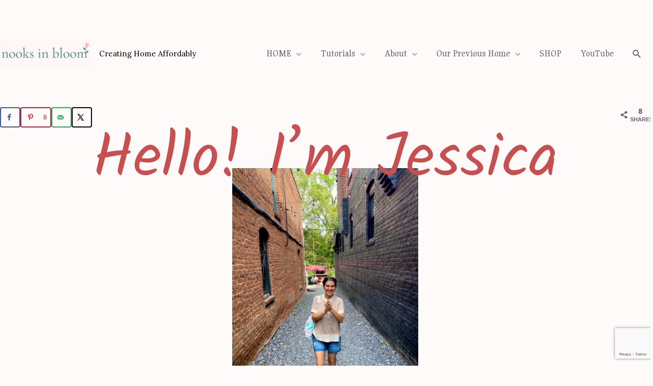

--- FILE ---
content_type: text/html; charset=UTF-8
request_url: https://www.nooksinbloom.com/more-about-jessica/
body_size: 36931
content:
<!DOCTYPE html>
<html lang="en-US">
<head>
<meta charset="UTF-8">
<meta name="viewport" content="width=device-width, initial-scale=1">
	 <link rel="profile" href="https://gmpg.org/xfn/11"> 
	 <title>About &#8211; Nooks In Bloom</title>
<meta name='robots' content='max-image-preview:large' />
	<style>img:is([sizes="auto" i], [sizes^="auto," i]) { contain-intrinsic-size: 3000px 1500px }</style>
	<!-- Hubbub v.1.34.7 https://morehubbub.com/ -->
<meta property="og:locale" content="en_US" />
<meta property="og:type" content="article" />
<meta property="og:title" content="About" />
<meta property="og:description" content="Hello! I&#039;m Jessica Our Story Hello and welcome! Nooks In Bloom is a little dream that began in 2019 out of a passion for home decorating and gardening. I had a tight budget with BIG" />
<meta property="og:url" content="https://www.nooksinbloom.com/more-about-jessica/" />
<meta property="og:site_name" content="Nooks In Bloom" />
<meta property="og:updated_time" content="2025-01-26T19:22:18+00:00" />
<meta property="article:published_time" content="2019-11-07T03:44:45+00:00" />
<meta property="article:modified_time" content="2025-01-26T19:22:18+00:00" />
<meta name="twitter:card" content="summary_large_image" />
<meta name="twitter:title" content="About" />
<meta name="twitter:description" content="Hello! I&#039;m Jessica Our Story Hello and welcome! Nooks In Bloom is a little dream that began in 2019 out of a passion for home decorating and gardening. I had a tight budget with BIG" />
<meta class="flipboard-article" content="Hello! I&#039;m Jessica Our Story Hello and welcome! Nooks In Bloom is a little dream that began in 2019 out of a passion for home decorating and gardening. I had a tight budget with BIG" />
<meta property="og:image" content="https://www.nooksinbloom.com/wp-content/uploads/2021/08/IMG_9902-768x704-1.jpg" />
<meta name="twitter:image" content="https://www.nooksinbloom.com/wp-content/uploads/2021/08/IMG_9902-768x704-1.jpg" />
<meta property="og:image:width" content="768" />
<meta property="og:image:height" content="704" />
<!-- Hubbub v.1.34.7 https://morehubbub.com/ -->
<link rel='dns-prefetch' href='//www.googletagmanager.com' />
<link rel='dns-prefetch' href='//fonts.googleapis.com' />
<link rel='dns-prefetch' href='//pagead2.googlesyndication.com' />
<link rel='dns-prefetch' href='//fundingchoicesmessages.google.com' />
<link rel="alternate" type="application/rss+xml" title="Nooks In Bloom &raquo; Feed" href="https://www.nooksinbloom.com/feed/" />
<link rel="alternate" type="application/rss+xml" title="Nooks In Bloom &raquo; Comments Feed" href="https://www.nooksinbloom.com/comments/feed/" />
<link rel="alternate" type="application/rss+xml" title="Nooks In Bloom &raquo; About Comments Feed" href="https://www.nooksinbloom.com/more-about-jessica/feed/" />
<script>
window._wpemojiSettings = {"baseUrl":"https:\/\/s.w.org\/images\/core\/emoji\/15.0.3\/72x72\/","ext":".png","svgUrl":"https:\/\/s.w.org\/images\/core\/emoji\/15.0.3\/svg\/","svgExt":".svg","source":{"concatemoji":"https:\/\/www.nooksinbloom.com\/wp-includes\/js\/wp-emoji-release.min.js?ver=6.7.4"}};
/*! This file is auto-generated */
!function(i,n){var o,s,e;function c(e){try{var t={supportTests:e,timestamp:(new Date).valueOf()};sessionStorage.setItem(o,JSON.stringify(t))}catch(e){}}function p(e,t,n){e.clearRect(0,0,e.canvas.width,e.canvas.height),e.fillText(t,0,0);var t=new Uint32Array(e.getImageData(0,0,e.canvas.width,e.canvas.height).data),r=(e.clearRect(0,0,e.canvas.width,e.canvas.height),e.fillText(n,0,0),new Uint32Array(e.getImageData(0,0,e.canvas.width,e.canvas.height).data));return t.every(function(e,t){return e===r[t]})}function u(e,t,n){switch(t){case"flag":return n(e,"\ud83c\udff3\ufe0f\u200d\u26a7\ufe0f","\ud83c\udff3\ufe0f\u200b\u26a7\ufe0f")?!1:!n(e,"\ud83c\uddfa\ud83c\uddf3","\ud83c\uddfa\u200b\ud83c\uddf3")&&!n(e,"\ud83c\udff4\udb40\udc67\udb40\udc62\udb40\udc65\udb40\udc6e\udb40\udc67\udb40\udc7f","\ud83c\udff4\u200b\udb40\udc67\u200b\udb40\udc62\u200b\udb40\udc65\u200b\udb40\udc6e\u200b\udb40\udc67\u200b\udb40\udc7f");case"emoji":return!n(e,"\ud83d\udc26\u200d\u2b1b","\ud83d\udc26\u200b\u2b1b")}return!1}function f(e,t,n){var r="undefined"!=typeof WorkerGlobalScope&&self instanceof WorkerGlobalScope?new OffscreenCanvas(300,150):i.createElement("canvas"),a=r.getContext("2d",{willReadFrequently:!0}),o=(a.textBaseline="top",a.font="600 32px Arial",{});return e.forEach(function(e){o[e]=t(a,e,n)}),o}function t(e){var t=i.createElement("script");t.src=e,t.defer=!0,i.head.appendChild(t)}"undefined"!=typeof Promise&&(o="wpEmojiSettingsSupports",s=["flag","emoji"],n.supports={everything:!0,everythingExceptFlag:!0},e=new Promise(function(e){i.addEventListener("DOMContentLoaded",e,{once:!0})}),new Promise(function(t){var n=function(){try{var e=JSON.parse(sessionStorage.getItem(o));if("object"==typeof e&&"number"==typeof e.timestamp&&(new Date).valueOf()<e.timestamp+604800&&"object"==typeof e.supportTests)return e.supportTests}catch(e){}return null}();if(!n){if("undefined"!=typeof Worker&&"undefined"!=typeof OffscreenCanvas&&"undefined"!=typeof URL&&URL.createObjectURL&&"undefined"!=typeof Blob)try{var e="postMessage("+f.toString()+"("+[JSON.stringify(s),u.toString(),p.toString()].join(",")+"));",r=new Blob([e],{type:"text/javascript"}),a=new Worker(URL.createObjectURL(r),{name:"wpTestEmojiSupports"});return void(a.onmessage=function(e){c(n=e.data),a.terminate(),t(n)})}catch(e){}c(n=f(s,u,p))}t(n)}).then(function(e){for(var t in e)n.supports[t]=e[t],n.supports.everything=n.supports.everything&&n.supports[t],"flag"!==t&&(n.supports.everythingExceptFlag=n.supports.everythingExceptFlag&&n.supports[t]);n.supports.everythingExceptFlag=n.supports.everythingExceptFlag&&!n.supports.flag,n.DOMReady=!1,n.readyCallback=function(){n.DOMReady=!0}}).then(function(){return e}).then(function(){var e;n.supports.everything||(n.readyCallback(),(e=n.source||{}).concatemoji?t(e.concatemoji):e.wpemoji&&e.twemoji&&(t(e.twemoji),t(e.wpemoji)))}))}((window,document),window._wpemojiSettings);
</script>
		
	<link rel='stylesheet' id='wprm-public-css' href='https://www.nooksinbloom.com/wp-content/plugins/wp-recipe-maker/dist/public-modern.css?ver=9.8.0' media='all' />
<link rel='stylesheet' id='astra-theme-css-css' href='https://www.nooksinbloom.com/wp-content/themes/astra/assets/css/minified/style.min.css?ver=4.6.3' media='all' />
<link rel='stylesheet' id='astra-google-fonts-css' href='https://fonts.googleapis.com/css?family=Lora%3A400%7CLato%3A400%2C700%7CJosefin+Sans%3A400%7CBuenard%3A400%7CEsteban%3A400%7CGulzar%3A400%7CAbhaya+Libre%3A400%7CEstonia%3A400%7CGupter%3A400&#038;display=fallback&#038;ver=4.6.3' media='all' />
<link rel='stylesheet' id='sbi_styles-css' href='https://www.nooksinbloom.com/wp-content/plugins/instagram-feed/css/sbi-styles.min.css?ver=6.6.1' media='all' />
<link rel='stylesheet' id='astra-theme-dynamic-css' href='https://www.nooksinbloom.com/wp-content/uploads/astra/astra-theme-dynamic-css-post-713.css?ver=1765417433' media='all' />
<link rel='stylesheet' id='sby_styles-css' href='https://www.nooksinbloom.com/wp-content/plugins/feeds-for-youtube/css/sb-youtube-free.min.css?ver=2.3.1' media='all' />
<link rel='stylesheet' id='hfe-widgets-style-css' href='https://www.nooksinbloom.com/wp-content/plugins/header-footer-elementor/inc/widgets-css/frontend.css?ver=2.2.0' media='all' />
<style id='wp-emoji-styles-inline-css'>

	img.wp-smiley, img.emoji {
		display: inline !important;
		border: none !important;
		box-shadow: none !important;
		height: 1em !important;
		width: 1em !important;
		margin: 0 0.07em !important;
		vertical-align: -0.1em !important;
		background: none !important;
		padding: 0 !important;
	}
</style>
<style id='global-styles-inline-css'>
:root{--wp--preset--aspect-ratio--square: 1;--wp--preset--aspect-ratio--4-3: 4/3;--wp--preset--aspect-ratio--3-4: 3/4;--wp--preset--aspect-ratio--3-2: 3/2;--wp--preset--aspect-ratio--2-3: 2/3;--wp--preset--aspect-ratio--16-9: 16/9;--wp--preset--aspect-ratio--9-16: 9/16;--wp--preset--color--black: #000000;--wp--preset--color--cyan-bluish-gray: #abb8c3;--wp--preset--color--white: #ffffff;--wp--preset--color--pale-pink: #f78da7;--wp--preset--color--vivid-red: #cf2e2e;--wp--preset--color--luminous-vivid-orange: #ff6900;--wp--preset--color--luminous-vivid-amber: #fcb900;--wp--preset--color--light-green-cyan: #7bdcb5;--wp--preset--color--vivid-green-cyan: #00d084;--wp--preset--color--pale-cyan-blue: #8ed1fc;--wp--preset--color--vivid-cyan-blue: #0693e3;--wp--preset--color--vivid-purple: #9b51e0;--wp--preset--color--ast-global-color-0: var(--ast-global-color-0);--wp--preset--color--ast-global-color-1: var(--ast-global-color-1);--wp--preset--color--ast-global-color-2: var(--ast-global-color-2);--wp--preset--color--ast-global-color-3: var(--ast-global-color-3);--wp--preset--color--ast-global-color-4: var(--ast-global-color-4);--wp--preset--color--ast-global-color-5: var(--ast-global-color-5);--wp--preset--color--ast-global-color-6: var(--ast-global-color-6);--wp--preset--color--ast-global-color-7: var(--ast-global-color-7);--wp--preset--color--ast-global-color-8: var(--ast-global-color-8);--wp--preset--gradient--vivid-cyan-blue-to-vivid-purple: linear-gradient(135deg,rgba(6,147,227,1) 0%,rgb(155,81,224) 100%);--wp--preset--gradient--light-green-cyan-to-vivid-green-cyan: linear-gradient(135deg,rgb(122,220,180) 0%,rgb(0,208,130) 100%);--wp--preset--gradient--luminous-vivid-amber-to-luminous-vivid-orange: linear-gradient(135deg,rgba(252,185,0,1) 0%,rgba(255,105,0,1) 100%);--wp--preset--gradient--luminous-vivid-orange-to-vivid-red: linear-gradient(135deg,rgba(255,105,0,1) 0%,rgb(207,46,46) 100%);--wp--preset--gradient--very-light-gray-to-cyan-bluish-gray: linear-gradient(135deg,rgb(238,238,238) 0%,rgb(169,184,195) 100%);--wp--preset--gradient--cool-to-warm-spectrum: linear-gradient(135deg,rgb(74,234,220) 0%,rgb(151,120,209) 20%,rgb(207,42,186) 40%,rgb(238,44,130) 60%,rgb(251,105,98) 80%,rgb(254,248,76) 100%);--wp--preset--gradient--blush-light-purple: linear-gradient(135deg,rgb(255,206,236) 0%,rgb(152,150,240) 100%);--wp--preset--gradient--blush-bordeaux: linear-gradient(135deg,rgb(254,205,165) 0%,rgb(254,45,45) 50%,rgb(107,0,62) 100%);--wp--preset--gradient--luminous-dusk: linear-gradient(135deg,rgb(255,203,112) 0%,rgb(199,81,192) 50%,rgb(65,88,208) 100%);--wp--preset--gradient--pale-ocean: linear-gradient(135deg,rgb(255,245,203) 0%,rgb(182,227,212) 50%,rgb(51,167,181) 100%);--wp--preset--gradient--electric-grass: linear-gradient(135deg,rgb(202,248,128) 0%,rgb(113,206,126) 100%);--wp--preset--gradient--midnight: linear-gradient(135deg,rgb(2,3,129) 0%,rgb(40,116,252) 100%);--wp--preset--font-size--small: 13px;--wp--preset--font-size--medium: 20px;--wp--preset--font-size--large: 36px;--wp--preset--font-size--x-large: 42px;--wp--preset--spacing--20: 0.44rem;--wp--preset--spacing--30: 0.67rem;--wp--preset--spacing--40: 1rem;--wp--preset--spacing--50: 1.5rem;--wp--preset--spacing--60: 2.25rem;--wp--preset--spacing--70: 3.38rem;--wp--preset--spacing--80: 5.06rem;--wp--preset--shadow--natural: 6px 6px 9px rgba(0, 0, 0, 0.2);--wp--preset--shadow--deep: 12px 12px 50px rgba(0, 0, 0, 0.4);--wp--preset--shadow--sharp: 6px 6px 0px rgba(0, 0, 0, 0.2);--wp--preset--shadow--outlined: 6px 6px 0px -3px rgba(255, 255, 255, 1), 6px 6px rgba(0, 0, 0, 1);--wp--preset--shadow--crisp: 6px 6px 0px rgba(0, 0, 0, 1);}:root { --wp--style--global--content-size: var(--wp--custom--ast-content-width-size);--wp--style--global--wide-size: var(--wp--custom--ast-wide-width-size); }:where(body) { margin: 0; }.wp-site-blocks > .alignleft { float: left; margin-right: 2em; }.wp-site-blocks > .alignright { float: right; margin-left: 2em; }.wp-site-blocks > .aligncenter { justify-content: center; margin-left: auto; margin-right: auto; }:where(.wp-site-blocks) > * { margin-block-start: 24px; margin-block-end: 0; }:where(.wp-site-blocks) > :first-child { margin-block-start: 0; }:where(.wp-site-blocks) > :last-child { margin-block-end: 0; }:root { --wp--style--block-gap: 24px; }:root :where(.is-layout-flow) > :first-child{margin-block-start: 0;}:root :where(.is-layout-flow) > :last-child{margin-block-end: 0;}:root :where(.is-layout-flow) > *{margin-block-start: 24px;margin-block-end: 0;}:root :where(.is-layout-constrained) > :first-child{margin-block-start: 0;}:root :where(.is-layout-constrained) > :last-child{margin-block-end: 0;}:root :where(.is-layout-constrained) > *{margin-block-start: 24px;margin-block-end: 0;}:root :where(.is-layout-flex){gap: 24px;}:root :where(.is-layout-grid){gap: 24px;}.is-layout-flow > .alignleft{float: left;margin-inline-start: 0;margin-inline-end: 2em;}.is-layout-flow > .alignright{float: right;margin-inline-start: 2em;margin-inline-end: 0;}.is-layout-flow > .aligncenter{margin-left: auto !important;margin-right: auto !important;}.is-layout-constrained > .alignleft{float: left;margin-inline-start: 0;margin-inline-end: 2em;}.is-layout-constrained > .alignright{float: right;margin-inline-start: 2em;margin-inline-end: 0;}.is-layout-constrained > .aligncenter{margin-left: auto !important;margin-right: auto !important;}.is-layout-constrained > :where(:not(.alignleft):not(.alignright):not(.alignfull)){max-width: var(--wp--style--global--content-size);margin-left: auto !important;margin-right: auto !important;}.is-layout-constrained > .alignwide{max-width: var(--wp--style--global--wide-size);}body .is-layout-flex{display: flex;}.is-layout-flex{flex-wrap: wrap;align-items: center;}.is-layout-flex > :is(*, div){margin: 0;}body .is-layout-grid{display: grid;}.is-layout-grid > :is(*, div){margin: 0;}body{padding-top: 0px;padding-right: 0px;padding-bottom: 0px;padding-left: 0px;}a:where(:not(.wp-element-button)){text-decoration: none;}:root :where(.wp-element-button, .wp-block-button__link){background-color: #32373c;border-width: 0;color: #fff;font-family: inherit;font-size: inherit;line-height: inherit;padding: calc(0.667em + 2px) calc(1.333em + 2px);text-decoration: none;}.has-black-color{color: var(--wp--preset--color--black) !important;}.has-cyan-bluish-gray-color{color: var(--wp--preset--color--cyan-bluish-gray) !important;}.has-white-color{color: var(--wp--preset--color--white) !important;}.has-pale-pink-color{color: var(--wp--preset--color--pale-pink) !important;}.has-vivid-red-color{color: var(--wp--preset--color--vivid-red) !important;}.has-luminous-vivid-orange-color{color: var(--wp--preset--color--luminous-vivid-orange) !important;}.has-luminous-vivid-amber-color{color: var(--wp--preset--color--luminous-vivid-amber) !important;}.has-light-green-cyan-color{color: var(--wp--preset--color--light-green-cyan) !important;}.has-vivid-green-cyan-color{color: var(--wp--preset--color--vivid-green-cyan) !important;}.has-pale-cyan-blue-color{color: var(--wp--preset--color--pale-cyan-blue) !important;}.has-vivid-cyan-blue-color{color: var(--wp--preset--color--vivid-cyan-blue) !important;}.has-vivid-purple-color{color: var(--wp--preset--color--vivid-purple) !important;}.has-ast-global-color-0-color{color: var(--wp--preset--color--ast-global-color-0) !important;}.has-ast-global-color-1-color{color: var(--wp--preset--color--ast-global-color-1) !important;}.has-ast-global-color-2-color{color: var(--wp--preset--color--ast-global-color-2) !important;}.has-ast-global-color-3-color{color: var(--wp--preset--color--ast-global-color-3) !important;}.has-ast-global-color-4-color{color: var(--wp--preset--color--ast-global-color-4) !important;}.has-ast-global-color-5-color{color: var(--wp--preset--color--ast-global-color-5) !important;}.has-ast-global-color-6-color{color: var(--wp--preset--color--ast-global-color-6) !important;}.has-ast-global-color-7-color{color: var(--wp--preset--color--ast-global-color-7) !important;}.has-ast-global-color-8-color{color: var(--wp--preset--color--ast-global-color-8) !important;}.has-black-background-color{background-color: var(--wp--preset--color--black) !important;}.has-cyan-bluish-gray-background-color{background-color: var(--wp--preset--color--cyan-bluish-gray) !important;}.has-white-background-color{background-color: var(--wp--preset--color--white) !important;}.has-pale-pink-background-color{background-color: var(--wp--preset--color--pale-pink) !important;}.has-vivid-red-background-color{background-color: var(--wp--preset--color--vivid-red) !important;}.has-luminous-vivid-orange-background-color{background-color: var(--wp--preset--color--luminous-vivid-orange) !important;}.has-luminous-vivid-amber-background-color{background-color: var(--wp--preset--color--luminous-vivid-amber) !important;}.has-light-green-cyan-background-color{background-color: var(--wp--preset--color--light-green-cyan) !important;}.has-vivid-green-cyan-background-color{background-color: var(--wp--preset--color--vivid-green-cyan) !important;}.has-pale-cyan-blue-background-color{background-color: var(--wp--preset--color--pale-cyan-blue) !important;}.has-vivid-cyan-blue-background-color{background-color: var(--wp--preset--color--vivid-cyan-blue) !important;}.has-vivid-purple-background-color{background-color: var(--wp--preset--color--vivid-purple) !important;}.has-ast-global-color-0-background-color{background-color: var(--wp--preset--color--ast-global-color-0) !important;}.has-ast-global-color-1-background-color{background-color: var(--wp--preset--color--ast-global-color-1) !important;}.has-ast-global-color-2-background-color{background-color: var(--wp--preset--color--ast-global-color-2) !important;}.has-ast-global-color-3-background-color{background-color: var(--wp--preset--color--ast-global-color-3) !important;}.has-ast-global-color-4-background-color{background-color: var(--wp--preset--color--ast-global-color-4) !important;}.has-ast-global-color-5-background-color{background-color: var(--wp--preset--color--ast-global-color-5) !important;}.has-ast-global-color-6-background-color{background-color: var(--wp--preset--color--ast-global-color-6) !important;}.has-ast-global-color-7-background-color{background-color: var(--wp--preset--color--ast-global-color-7) !important;}.has-ast-global-color-8-background-color{background-color: var(--wp--preset--color--ast-global-color-8) !important;}.has-black-border-color{border-color: var(--wp--preset--color--black) !important;}.has-cyan-bluish-gray-border-color{border-color: var(--wp--preset--color--cyan-bluish-gray) !important;}.has-white-border-color{border-color: var(--wp--preset--color--white) !important;}.has-pale-pink-border-color{border-color: var(--wp--preset--color--pale-pink) !important;}.has-vivid-red-border-color{border-color: var(--wp--preset--color--vivid-red) !important;}.has-luminous-vivid-orange-border-color{border-color: var(--wp--preset--color--luminous-vivid-orange) !important;}.has-luminous-vivid-amber-border-color{border-color: var(--wp--preset--color--luminous-vivid-amber) !important;}.has-light-green-cyan-border-color{border-color: var(--wp--preset--color--light-green-cyan) !important;}.has-vivid-green-cyan-border-color{border-color: var(--wp--preset--color--vivid-green-cyan) !important;}.has-pale-cyan-blue-border-color{border-color: var(--wp--preset--color--pale-cyan-blue) !important;}.has-vivid-cyan-blue-border-color{border-color: var(--wp--preset--color--vivid-cyan-blue) !important;}.has-vivid-purple-border-color{border-color: var(--wp--preset--color--vivid-purple) !important;}.has-ast-global-color-0-border-color{border-color: var(--wp--preset--color--ast-global-color-0) !important;}.has-ast-global-color-1-border-color{border-color: var(--wp--preset--color--ast-global-color-1) !important;}.has-ast-global-color-2-border-color{border-color: var(--wp--preset--color--ast-global-color-2) !important;}.has-ast-global-color-3-border-color{border-color: var(--wp--preset--color--ast-global-color-3) !important;}.has-ast-global-color-4-border-color{border-color: var(--wp--preset--color--ast-global-color-4) !important;}.has-ast-global-color-5-border-color{border-color: var(--wp--preset--color--ast-global-color-5) !important;}.has-ast-global-color-6-border-color{border-color: var(--wp--preset--color--ast-global-color-6) !important;}.has-ast-global-color-7-border-color{border-color: var(--wp--preset--color--ast-global-color-7) !important;}.has-ast-global-color-8-border-color{border-color: var(--wp--preset--color--ast-global-color-8) !important;}.has-vivid-cyan-blue-to-vivid-purple-gradient-background{background: var(--wp--preset--gradient--vivid-cyan-blue-to-vivid-purple) !important;}.has-light-green-cyan-to-vivid-green-cyan-gradient-background{background: var(--wp--preset--gradient--light-green-cyan-to-vivid-green-cyan) !important;}.has-luminous-vivid-amber-to-luminous-vivid-orange-gradient-background{background: var(--wp--preset--gradient--luminous-vivid-amber-to-luminous-vivid-orange) !important;}.has-luminous-vivid-orange-to-vivid-red-gradient-background{background: var(--wp--preset--gradient--luminous-vivid-orange-to-vivid-red) !important;}.has-very-light-gray-to-cyan-bluish-gray-gradient-background{background: var(--wp--preset--gradient--very-light-gray-to-cyan-bluish-gray) !important;}.has-cool-to-warm-spectrum-gradient-background{background: var(--wp--preset--gradient--cool-to-warm-spectrum) !important;}.has-blush-light-purple-gradient-background{background: var(--wp--preset--gradient--blush-light-purple) !important;}.has-blush-bordeaux-gradient-background{background: var(--wp--preset--gradient--blush-bordeaux) !important;}.has-luminous-dusk-gradient-background{background: var(--wp--preset--gradient--luminous-dusk) !important;}.has-pale-ocean-gradient-background{background: var(--wp--preset--gradient--pale-ocean) !important;}.has-electric-grass-gradient-background{background: var(--wp--preset--gradient--electric-grass) !important;}.has-midnight-gradient-background{background: var(--wp--preset--gradient--midnight) !important;}.has-small-font-size{font-size: var(--wp--preset--font-size--small) !important;}.has-medium-font-size{font-size: var(--wp--preset--font-size--medium) !important;}.has-large-font-size{font-size: var(--wp--preset--font-size--large) !important;}.has-x-large-font-size{font-size: var(--wp--preset--font-size--x-large) !important;}
:root :where(.wp-block-pullquote){font-size: 1.5em;line-height: 1.6;}
</style>
<link rel='stylesheet' id='dpsp-frontend-style-pro-css' href='https://www.nooksinbloom.com/wp-content/plugins/social-pug/assets/dist/style-frontend-pro.css?ver=1.34.7' media='all' />
<style id='dpsp-frontend-style-pro-inline-css'>

				@media screen and ( max-width : 720px ) {
					.dpsp-content-wrapper.dpsp-hide-on-mobile,
					.dpsp-share-text.dpsp-hide-on-mobile {
						display: none;
					}
					.dpsp-has-spacing .dpsp-networks-btns-wrapper li {
						margin:0 2% 10px 0;
					}
					.dpsp-network-btn.dpsp-has-label:not(.dpsp-has-count) {
						max-height: 40px;
						padding: 0;
						justify-content: center;
					}
					.dpsp-content-wrapper.dpsp-size-small .dpsp-network-btn.dpsp-has-label:not(.dpsp-has-count){
						max-height: 32px;
					}
					.dpsp-content-wrapper.dpsp-size-large .dpsp-network-btn.dpsp-has-label:not(.dpsp-has-count){
						max-height: 46px;
					}
				}
			
</style>
<link rel='stylesheet' id='hfe-style-css' href='https://www.nooksinbloom.com/wp-content/plugins/header-footer-elementor/assets/css/header-footer-elementor.css?ver=2.2.0' media='all' />
<link rel='stylesheet' id='elementor-icons-css' href='https://www.nooksinbloom.com/wp-content/plugins/elementor/assets/lib/eicons/css/elementor-icons.min.css?ver=5.35.0' media='all' />
<link rel='stylesheet' id='elementor-frontend-css' href='https://www.nooksinbloom.com/wp-content/plugins/elementor/assets/css/frontend.min.css?ver=3.27.6' media='all' />
<style id='elementor-frontend-inline-css'>
.elementor-kit-3754{--e-global-color-primary:#6EC1E4;--e-global-color-secondary:#54595F;--e-global-color-text:#7A7A7A;--e-global-color-accent:#61CE70;--e-global-color-60e24252:#4054B2;--e-global-color-24b99822:#23A455;--e-global-color-6b703486:#000;--e-global-color-523f67f7:#FFF;--e-global-color-f0d356f:#632658;--e-global-color-03433a4:#D75555;--e-global-typography-primary-font-family:"Roboto";--e-global-typography-primary-font-weight:600;--e-global-typography-secondary-font-family:"Roboto Slab";--e-global-typography-secondary-font-weight:400;--e-global-typography-text-font-family:"Roboto";--e-global-typography-text-font-weight:400;--e-global-typography-accent-font-family:"Roboto";--e-global-typography-accent-font-weight:500;}.elementor-kit-3754 e-page-transition{background-color:#FFBC7D;}.elementor-section.elementor-section-boxed > .elementor-container{max-width:1140px;}.e-con{--container-max-width:1140px;}.elementor-widget:not(:last-child){margin-block-end:20px;}.elementor-element{--widgets-spacing:20px 20px;--widgets-spacing-row:20px;--widgets-spacing-column:20px;}{}h1.entry-title{display:var(--page-title-display);}@media(max-width:1024px){.elementor-section.elementor-section-boxed > .elementor-container{max-width:1024px;}.e-con{--container-max-width:1024px;}}@media(max-width:767px){.elementor-section.elementor-section-boxed > .elementor-container{max-width:767px;}.e-con{--container-max-width:767px;}}
.elementor-713 .elementor-element.elementor-element-f3692e2 > .elementor-container > .elementor-column > .elementor-widget-wrap{align-content:space-between;align-items:space-between;}.elementor-713 .elementor-element.elementor-element-f3692e2{margin-top:050px;margin-bottom:0px;padding:0px 0px 050px 0px;}.elementor-713 .elementor-element.elementor-element-6b48ab4 > .elementor-widget-container{margin:0px 0px 0px 0px;padding:0em 0em 0em 0em;}body:not(.rtl) .elementor-713 .elementor-element.elementor-element-6b48ab4{left:0px;}body.rtl .elementor-713 .elementor-element.elementor-element-6b48ab4{right:0px;}.elementor-713 .elementor-element.elementor-element-6b48ab4{top:0px;text-align:center;color:#C84F4F;font-family:"Kalam", Sans-serif;font-size:121px;}.elementor-713 .elementor-element.elementor-element-6338793.elementor-position-right .elementor-image-box-img{margin-left:15px;}.elementor-713 .elementor-element.elementor-element-6338793.elementor-position-left .elementor-image-box-img{margin-right:15px;}.elementor-713 .elementor-element.elementor-element-6338793.elementor-position-top .elementor-image-box-img{margin-bottom:15px;}.elementor-713 .elementor-element.elementor-element-6338793 .elementor-image-box-wrapper .elementor-image-box-img{width:30%;}.elementor-713 .elementor-element.elementor-element-6338793 .elementor-image-box-img img{transition-duration:0.3s;}.elementor-713 .elementor-element.elementor-element-6a1251f{--display:flex;--flex-direction:column;--container-widget-width:100%;--container-widget-height:initial;--container-widget-flex-grow:0;--container-widget-align-self:initial;--flex-wrap-mobile:wrap;}.elementor-713 .elementor-element.elementor-element-793fb08{text-align:center;}.elementor-713 .elementor-element.elementor-element-793fb08 .elementor-heading-title{font-family:"Alex Brush", Sans-serif;font-size:48px;}.elementor-713 .elementor-element.elementor-element-926413d{--spacer-size:50px;}.elementor-713 .elementor-element.elementor-element-1d76137{--display:flex;--flex-direction:column;--container-widget-width:100%;--container-widget-height:initial;--container-widget-flex-grow:0;--container-widget-align-self:initial;--flex-wrap-mobile:wrap;}.elementor-713 .elementor-element.elementor-element-a2d7c6f{--display:flex;}.elementor-713 .elementor-element.elementor-element-16c788f{--display:flex;--min-height:65vh;--flex-direction:column;--container-widget-width:100%;--container-widget-height:initial;--container-widget-flex-grow:0;--container-widget-align-self:initial;--flex-wrap-mobile:wrap;--overlay-opacity:0.41;}.elementor-713 .elementor-element.elementor-element-16c788f:not(.elementor-motion-effects-element-type-background), .elementor-713 .elementor-element.elementor-element-16c788f > .elementor-motion-effects-container > .elementor-motion-effects-layer{background-image:url("https://www.nooksinbloom.com/wp-content/uploads/2025/01/IMG_9058-3.jpg");background-position:center center;background-repeat:no-repeat;background-size:cover;}.elementor-713 .elementor-element.elementor-element-16c788f::before, .elementor-713 .elementor-element.elementor-element-16c788f > .elementor-background-video-container::before, .elementor-713 .elementor-element.elementor-element-16c788f > .e-con-inner > .elementor-background-video-container::before, .elementor-713 .elementor-element.elementor-element-16c788f > .elementor-background-slideshow::before, .elementor-713 .elementor-element.elementor-element-16c788f > .e-con-inner > .elementor-background-slideshow::before, .elementor-713 .elementor-element.elementor-element-16c788f > .elementor-motion-effects-container > .elementor-motion-effects-layer::before{background-color:#0A0601E0;--background-overlay:'';}.elementor-713 .elementor-element.elementor-element-76d74e9{width:var( --container-widget-width, 85% );max-width:85%;--container-widget-width:85%;--container-widget-flex-grow:0;text-align:center;color:#FFFEFA;font-family:"Playfair", Sans-serif;font-size:54px;font-weight:100;font-style:italic;line-height:62px;text-shadow:0px 0px 13px rgba(8.074999999999976, 0.3984839099386445, 0.3984839099386445, 0.97);}.elementor-713 .elementor-element.elementor-element-76d74e9 > .elementor-widget-container{padding:80px 0px 0px 0px;}.elementor-713 .elementor-element.elementor-element-76d74e9.elementor-element{--align-self:center;--order:99999 /* order end hack */;--flex-grow:0;--flex-shrink:0;}.elementor-713 .elementor-element.elementor-element-76d74e9 p{margin-bottom:0px;}.elementor-713 .elementor-element.elementor-element-cc8a434{--display:flex;--flex-direction:column;--container-widget-width:100%;--container-widget-height:initial;--container-widget-flex-grow:0;--container-widget-align-self:initial;--flex-wrap-mobile:wrap;}.elementor-713 .elementor-element.elementor-element-6703a08{text-align:center;}.elementor-713 .elementor-element.elementor-element-2b793d4{--display:flex;--flex-direction:row;--container-widget-width:initial;--container-widget-height:100%;--container-widget-flex-grow:1;--container-widget-align-self:stretch;--flex-wrap-mobile:wrap;}.elementor-713 .elementor-element.elementor-element-606a098{--display:flex;}.elementor-713 .elementor-element.elementor-element-38c7069{text-align:center;}.elementor-713 .elementor-element.elementor-element-38c7069 .elementor-heading-title{font-size:22px;}.elementor-713 .elementor-element.elementor-element-eacffbd{--display:flex;}.elementor-713 .elementor-element.elementor-element-268cc02{text-align:center;}.elementor-713 .elementor-element.elementor-element-268cc02 .elementor-heading-title{font-size:22px;}.elementor-713 .elementor-element.elementor-element-ab1a10b{--display:flex;--min-height:43px;}.elementor-713 .elementor-element.elementor-element-42ace78{text-align:center;}.elementor-713 .elementor-element.elementor-element-42ace78 .elementor-heading-title{font-size:22px;}.elementor-713 .elementor-element.elementor-element-650a66c{--display:flex;--flex-direction:row;--container-widget-width:initial;--container-widget-height:100%;--container-widget-flex-grow:1;--container-widget-align-self:stretch;--flex-wrap-mobile:wrap;--margin-top:0px;--margin-bottom:0px;--margin-left:0px;--margin-right:0px;--padding-top:0px;--padding-bottom:0px;--padding-left:0px;--padding-right:0px;}.elementor-713 .elementor-element.elementor-element-613f00b{--display:flex;--min-height:0px;--gap:0px 0px;--row-gap:0px;--column-gap:0px;}.elementor-713 .elementor-element.elementor-element-a8d7563{--display:flex;}.elementor-713 .elementor-element.elementor-element-26aced7{--display:flex;}.elementor-713 .elementor-element.elementor-element-ae0a35a{--display:flex;}.elementor-713 .elementor-element.elementor-element-d85b7b8{--spacer-size:50px;}@media(min-width:1025px){.elementor-713 .elementor-element.elementor-element-16c788f:not(.elementor-motion-effects-element-type-background), .elementor-713 .elementor-element.elementor-element-16c788f > .elementor-motion-effects-container > .elementor-motion-effects-layer{background-attachment:fixed;}}@media(max-width:1024px){.elementor-713 .elementor-element.elementor-element-6b48ab4{font-size:97px;}.elementor-713 .elementor-element.elementor-element-6338793 .elementor-image-box-wrapper .elementor-image-box-img{width:54%;}.elementor-713 .elementor-element.elementor-element-793fb08{text-align:center;}.elementor-713 .elementor-element.elementor-element-793fb08 .elementor-heading-title{font-size:42px;}.elementor-713 .elementor-element.elementor-element-76d74e9 > .elementor-widget-container{padding:52px 0px 0px 0px;}.elementor-713 .elementor-element.elementor-element-76d74e9{font-size:36px;}}@media(max-width:767px){.elementor-713 .elementor-element.elementor-element-6b48ab4 > .elementor-widget-container{margin:0px 0px -23px 0px;padding:0em 0em 0em 0em;}.elementor-713 .elementor-element.elementor-element-6b48ab4{top:-31px;font-size:44px;line-height:2.1em;}.elementor-713 .elementor-element.elementor-element-6b48ab4 p{margin-bottom:22px;}.elementor-713 .elementor-element.elementor-element-6338793 .elementor-image-box-img{margin-bottom:2px;}.elementor-713 .elementor-element.elementor-element-6338793.elementor-position-right .elementor-image-box-img{margin-left:2px;}.elementor-713 .elementor-element.elementor-element-6338793.elementor-position-left .elementor-image-box-img{margin-right:2px;}.elementor-713 .elementor-element.elementor-element-6338793.elementor-position-top .elementor-image-box-img{margin-bottom:2px;}.elementor-713 .elementor-element.elementor-element-6338793 .elementor-image-box-wrapper .elementor-image-box-img{width:100%;}.elementor-713 .elementor-element.elementor-element-793fb08 .elementor-heading-title{font-size:34px;}.elementor-713 .elementor-element.elementor-element-16c788f{--min-height:35vh;}.elementor-713 .elementor-element.elementor-element-76d74e9 > .elementor-widget-container{padding:19px 0px 0px 0px;}.elementor-713 .elementor-element.elementor-element-76d74e9{font-size:23px;line-height:1.4em;letter-spacing:-1px;}.elementor-713 .elementor-element.elementor-element-2b793d4{--min-height:20px;}}
.elementor-11574 .elementor-element.elementor-element-3749260 > .elementor-background-overlay{opacity:0.5;transition:background 0.3s, border-radius 0.3s, opacity 0.3s;}.elementor-11574 .elementor-element.elementor-element-3749260, .elementor-11574 .elementor-element.elementor-element-3749260 > .elementor-background-overlay{border-radius:0px 0px 0px 0px;}.elementor-11574 .elementor-element.elementor-element-3749260{transition:background 0.3s, border 0.3s, border-radius 0.3s, box-shadow 0.3s;margin-top:0px;margin-bottom:0px;padding:0px 0px 0px 0px;}.elementor-11574 .elementor-element.elementor-element-d22eb98 > .elementor-element-populated{box-shadow:-100px 0px 10px 0px rgba(0,0,0,0.5);transition:background 0.3s, border 0.3s, border-radius 0.3s, box-shadow 0.3s;}.elementor-11574 .elementor-element.elementor-element-d22eb98 > .elementor-element-populated > .elementor-background-overlay{transition:background 0.3s, border-radius 0.3s, opacity 0.3s;}.elementor-11574 .elementor-element.elementor-element-981b093 > .elementor-widget-container{background-color:#451D1D;background-image:url("https://www.test.nooksinbloom.com/wp-content/uploads/2021/04/IMG_7965.jpg");margin:0px 0px 0px 0px;padding:49px 0px 42px 0px;background-position:center center;background-repeat:no-repeat;background-size:cover;}.elementor-11574 .elementor-element.elementor-element-981b093{text-align:center;}.elementor-11574 .elementor-element.elementor-element-981b093 img{width:88%;max-width:38%;height:284px;object-fit:cover;object-position:center center;opacity:0.75;filter:brightness( 101% ) contrast( 138% ) saturate( 100% ) blur( 0px ) hue-rotate( 0deg );}.elementor-11574 .elementor-element.elementor-element-4d6904c{text-align:center;color:#070708A8;font-family:"Antic", Sans-serif;font-size:15px;font-weight:400;text-transform:uppercase;line-height:0.6em;}.elementor-11574 .elementor-element.elementor-element-ccce622 .elementor-field-group{padding-right:calc( 56px/2 );padding-left:calc( 56px/2 );margin-bottom:0px;}.elementor-11574 .elementor-element.elementor-element-ccce622 .elementor-form-fields-wrapper{margin-left:calc( -56px/2 );margin-right:calc( -56px/2 );margin-bottom:-0px;}.elementor-11574 .elementor-element.elementor-element-ccce622 .elementor-field-group.recaptcha_v3-bottomleft, .elementor-11574 .elementor-element.elementor-element-ccce622 .elementor-field-group.recaptcha_v3-bottomright{margin-bottom:0;}body.rtl .elementor-11574 .elementor-element.elementor-element-ccce622 .elementor-labels-inline .elementor-field-group > label{padding-left:18px;}body:not(.rtl) .elementor-11574 .elementor-element.elementor-element-ccce622 .elementor-labels-inline .elementor-field-group > label{padding-right:18px;}body .elementor-11574 .elementor-element.elementor-element-ccce622 .elementor-labels-above .elementor-field-group > label{padding-bottom:18px;}.elementor-11574 .elementor-element.elementor-element-ccce622 .elementor-field-group > label, .elementor-11574 .elementor-element.elementor-element-ccce622 .elementor-field-subgroup label{color:#F0EAEA;}.elementor-11574 .elementor-element.elementor-element-ccce622 .elementor-field-group > label{font-size:1px;}.elementor-11574 .elementor-element.elementor-element-ccce622 .elementor-field-type-html{padding-bottom:10px;}.elementor-11574 .elementor-element.elementor-element-ccce622 .elementor-field-group .elementor-field{color:#030202FC;}.elementor-11574 .elementor-element.elementor-element-ccce622 .elementor-field-group .elementor-field, .elementor-11574 .elementor-element.elementor-element-ccce622 .elementor-field-subgroup label{font-family:"EB Garamond", Sans-serif;font-size:22px;font-weight:400;}.elementor-11574 .elementor-element.elementor-element-ccce622 .elementor-field-group:not(.elementor-field-type-upload) .elementor-field:not(.elementor-select-wrapper){background-color:#BFC1C340;border-radius:7px 7px 7px 7px;}.elementor-11574 .elementor-element.elementor-element-ccce622 .elementor-field-group .elementor-select-wrapper select{background-color:#BFC1C340;border-radius:7px 7px 7px 7px;}.elementor-11574 .elementor-element.elementor-element-ccce622 .elementor-button{font-family:"Song Myung", Sans-serif;font-size:23px;letter-spacing:0px;border-radius:0px 0px 0px 0px;padding:0px 129px 0px 129px;}.elementor-11574 .elementor-element.elementor-element-ccce622 .e-form__buttons__wrapper__button-next{background-color:#C3B57C;color:#ffffff;}.elementor-11574 .elementor-element.elementor-element-ccce622 .elementor-button[type="submit"]{background-color:#C3B57C;color:#ffffff;}.elementor-11574 .elementor-element.elementor-element-ccce622 .elementor-button[type="submit"] svg *{fill:#ffffff;}.elementor-11574 .elementor-element.elementor-element-ccce622 .e-form__buttons__wrapper__button-previous{background-color:#2626218C;color:#ffffff;}.elementor-11574 .elementor-element.elementor-element-ccce622 .e-form__buttons__wrapper__button-next:hover{color:#ffffff;}.elementor-11574 .elementor-element.elementor-element-ccce622 .elementor-button[type="submit"]:hover{color:#ffffff;}.elementor-11574 .elementor-element.elementor-element-ccce622 .elementor-button[type="submit"]:hover svg *{fill:#ffffff;}.elementor-11574 .elementor-element.elementor-element-ccce622 .e-form__buttons__wrapper__button-previous:hover{color:#ffffff;}.elementor-11574 .elementor-element.elementor-element-ccce622{--e-form-steps-indicators-spacing:20px;--e-form-steps-indicator-padding:30px;--e-form-steps-indicator-inactive-secondary-color:#ffffff;--e-form-steps-indicator-active-secondary-color:#ffffff;--e-form-steps-indicator-completed-secondary-color:#ffffff;--e-form-steps-divider-width:1px;--e-form-steps-divider-gap:10px;}.elementor-11574 .elementor-element.elementor-element-b27df57{text-align:center;font-family:"Amiri", Sans-serif;font-size:18px;font-weight:500;line-height:0.3em;}#elementor-popup-modal-11574{background-color:#E6DCD3C7;justify-content:center;align-items:center;pointer-events:all;}#elementor-popup-modal-11574 .dialog-message{width:640px;height:auto;}#elementor-popup-modal-11574 .dialog-close-button{display:flex;top:3.6%;font-size:20px;}#elementor-popup-modal-11574 .dialog-widget-content{border-style:solid;border-width:1px 1px 1px 1px;box-shadow:0px 2px 23px -11px rgba(85.80001831054686, 33.65003687205004, 20.647963205089223, 0.2);}body:not(.rtl) #elementor-popup-modal-11574 .dialog-close-button{right:3%;}body.rtl #elementor-popup-modal-11574 .dialog-close-button{left:3%;}#elementor-popup-modal-11574 .dialog-close-button i{color:#EADCB3;}#elementor-popup-modal-11574 .dialog-close-button svg{fill:#EADCB3;}@media(max-width:1024px){.elementor-11574 .elementor-element.elementor-element-981b093 img{object-fit:cover;}.elementor-11574 .elementor-element.elementor-element-ccce622{width:var( --container-widget-width, 1000px );max-width:1000px;--container-widget-width:1000px;--container-widget-flex-grow:0;align-self:flex-end;}.elementor-11574 .elementor-element.elementor-element-ccce622 > .elementor-widget-container{--e-transform-translateX:0px;margin:0px 0px 0px 0px;padding:0px 0px 0px 0px;}.elementor-11574 .elementor-element.elementor-element-ccce622 .elementor-button{font-size:17px;}}@media(min-width:768px){.elementor-11574 .elementor-element.elementor-element-d22eb98{width:100%;}}@media(max-width:767px){.elementor-11574 .elementor-element.elementor-element-981b093 > .elementor-widget-container{margin:0px 0px 0px 0px;padding:83px 0px -49px 0px;}.elementor-11574 .elementor-element.elementor-element-981b093 img{width:35%;max-width:93%;height:106px;}.elementor-11574 .elementor-element.elementor-element-ccce622 > .elementor-widget-container{margin:0px 0px 1px 0px;padding:0px 0px 0px 0px;}.elementor-11574 .elementor-element.elementor-element-b27df57{column-gap:0px;font-size:13px;}}
</style>
<link rel='stylesheet' id='sby-styles-css' href='https://www.nooksinbloom.com/wp-content/plugins/feeds-for-youtube/css/sb-youtube-free.min.css?ver=2.3.1' media='all' />
<link rel='stylesheet' id='sbistyles-css' href='https://www.nooksinbloom.com/wp-content/plugins/instagram-feed/css/sbi-styles.min.css?ver=6.6.1' media='all' />
<link rel='stylesheet' id='e-motion-fx-css' href='https://www.nooksinbloom.com/wp-content/plugins/elementor-pro/assets/css/modules/motion-fx.min.css?ver=3.27.4' media='all' />
<link rel='stylesheet' id='widget-text-editor-css' href='https://www.nooksinbloom.com/wp-content/plugins/elementor/assets/css/widget-text-editor.min.css?ver=3.27.6' media='all' />
<link rel='stylesheet' id='widget-image-box-css' href='https://www.nooksinbloom.com/wp-content/plugins/elementor/assets/css/widget-image-box.min.css?ver=3.27.6' media='all' />
<link rel='stylesheet' id='widget-image-css' href='https://www.nooksinbloom.com/wp-content/plugins/elementor/assets/css/widget-image.min.css?ver=3.27.6' media='all' />
<link rel='stylesheet' id='widget-heading-css' href='https://www.nooksinbloom.com/wp-content/plugins/elementor/assets/css/widget-heading.min.css?ver=3.27.6' media='all' />
<link rel='stylesheet' id='widget-spacer-css' href='https://www.nooksinbloom.com/wp-content/plugins/elementor/assets/css/widget-spacer.min.css?ver=3.27.6' media='all' />
<link rel='stylesheet' id='astra-addon-css-css' href='https://www.nooksinbloom.com/wp-content/uploads/astra-addon/astra-addon-68c4473d6d8046-42299662.css?ver=4.6.3' media='all' />
<link rel='stylesheet' id='astra-addon-dynamic-css' href='https://www.nooksinbloom.com/wp-content/uploads/astra-addon/astra-addon-dynamic-css-post-713.css?ver=1765417433' media='all' />
<link rel='stylesheet' id='widget-form-css' href='https://www.nooksinbloom.com/wp-content/plugins/elementor-pro/assets/css/widget-form.min.css?ver=3.27.4' media='all' />
<link rel='stylesheet' id='e-popup-css' href='https://www.nooksinbloom.com/wp-content/plugins/elementor-pro/assets/css/conditionals/popup.min.css?ver=3.27.4' media='all' />
<link rel='stylesheet' id='hfe-elementor-icons-css' href='https://www.nooksinbloom.com/wp-content/plugins/elementor/assets/lib/eicons/css/elementor-icons.min.css?ver=5.34.0' media='all' />
<link rel='stylesheet' id='hfe-icons-list-css' href='https://www.nooksinbloom.com/wp-content/plugins/elementor/assets/css/widget-icon-list.min.css?ver=3.24.3' media='all' />
<link rel='stylesheet' id='hfe-social-icons-css' href='https://www.nooksinbloom.com/wp-content/plugins/elementor/assets/css/widget-social-icons.min.css?ver=3.24.0' media='all' />
<link rel='stylesheet' id='hfe-social-share-icons-brands-css' href='https://www.nooksinbloom.com/wp-content/plugins/elementor/assets/lib/font-awesome/css/brands.css?ver=5.15.3' media='all' />
<link rel='stylesheet' id='hfe-social-share-icons-fontawesome-css' href='https://www.nooksinbloom.com/wp-content/plugins/elementor/assets/lib/font-awesome/css/fontawesome.css?ver=5.15.3' media='all' />
<link rel='stylesheet' id='hfe-nav-menu-icons-css' href='https://www.nooksinbloom.com/wp-content/plugins/elementor/assets/lib/font-awesome/css/solid.css?ver=5.15.3' media='all' />
<link rel='stylesheet' id='hfe-widget-blockquote-css' href='https://www.nooksinbloom.com/wp-content/plugins/elementor-pro/assets/css/widget-blockquote.min.css?ver=3.25.0' media='all' />
<link rel='stylesheet' id='hfe-mega-menu-css' href='https://www.nooksinbloom.com/wp-content/plugins/elementor-pro/assets/css/widget-mega-menu.min.css?ver=3.26.2' media='all' />
<link rel='stylesheet' id='hfe-nav-menu-widget-css' href='https://www.nooksinbloom.com/wp-content/plugins/elementor-pro/assets/css/widget-nav-menu.min.css?ver=3.26.0' media='all' />
<link rel='stylesheet' id='srpw-style-css' href='https://www.nooksinbloom.com/wp-content/plugins/smart-recent-posts-widget/assets/css/srpw-frontend.css?ver=6.7.4' media='all' />
<link rel='stylesheet' id='google-fonts-1-css' href='https://fonts.googleapis.com/css?family=Roboto%3A100%2C100italic%2C200%2C200italic%2C300%2C300italic%2C400%2C400italic%2C500%2C500italic%2C600%2C600italic%2C700%2C700italic%2C800%2C800italic%2C900%2C900italic%7CRoboto+Slab%3A100%2C100italic%2C200%2C200italic%2C300%2C300italic%2C400%2C400italic%2C500%2C500italic%2C600%2C600italic%2C700%2C700italic%2C800%2C800italic%2C900%2C900italic%7CKalam%3A100%2C100italic%2C200%2C200italic%2C300%2C300italic%2C400%2C400italic%2C500%2C500italic%2C600%2C600italic%2C700%2C700italic%2C800%2C800italic%2C900%2C900italic%7CAlex+Brush%3A100%2C100italic%2C200%2C200italic%2C300%2C300italic%2C400%2C400italic%2C500%2C500italic%2C600%2C600italic%2C700%2C700italic%2C800%2C800italic%2C900%2C900italic%7CPlayfair%3A100%2C100italic%2C200%2C200italic%2C300%2C300italic%2C400%2C400italic%2C500%2C500italic%2C600%2C600italic%2C700%2C700italic%2C800%2C800italic%2C900%2C900italic%7CAntic%3A100%2C100italic%2C200%2C200italic%2C300%2C300italic%2C400%2C400italic%2C500%2C500italic%2C600%2C600italic%2C700%2C700italic%2C800%2C800italic%2C900%2C900italic%7CEB+Garamond%3A100%2C100italic%2C200%2C200italic%2C300%2C300italic%2C400%2C400italic%2C500%2C500italic%2C600%2C600italic%2C700%2C700italic%2C800%2C800italic%2C900%2C900italic%7CSong+Myung%3A100%2C100italic%2C200%2C200italic%2C300%2C300italic%2C400%2C400italic%2C500%2C500italic%2C600%2C600italic%2C700%2C700italic%2C800%2C800italic%2C900%2C900italic%7CAmiri%3A100%2C100italic%2C200%2C200italic%2C300%2C300italic%2C400%2C400italic%2C500%2C500italic%2C600%2C600italic%2C700%2C700italic%2C800%2C800italic%2C900%2C900italic&#038;display=auto&#038;ver=6.7.4' media='all' />
<link rel='stylesheet' id='wp-paginate-css' href='https://www.nooksinbloom.com/wp-content/plugins/wp-paginate/css/wp-paginate.css?ver=2.2.3' media='screen' />
<link rel="preconnect" href="https://fonts.gstatic.com/" crossorigin><!--[if IE]>
<script src="https://www.nooksinbloom.com/wp-content/themes/astra/assets/js/minified/flexibility.min.js?ver=4.6.3" id="astra-flexibility-js"></script>
<script id="astra-flexibility-js-after">
flexibility(document.documentElement);
</script>
<![endif]-->
<script src="https://www.nooksinbloom.com/wp-includes/js/jquery/jquery.min.js?ver=3.7.1" id="jquery-core-js"></script>
<script src="https://www.nooksinbloom.com/wp-includes/js/jquery/jquery-migrate.min.js?ver=3.4.1" id="jquery-migrate-js"></script>
<script id="jquery-js-after">
!function($){"use strict";$(document).ready(function(){$(this).scrollTop()>100&&$(".hfe-scroll-to-top-wrap").removeClass("hfe-scroll-to-top-hide"),$(window).scroll(function(){$(this).scrollTop()<100?$(".hfe-scroll-to-top-wrap").fadeOut(300):$(".hfe-scroll-to-top-wrap").fadeIn(300)}),$(".hfe-scroll-to-top-wrap").on("click",function(){$("html, body").animate({scrollTop:0},300);return!1})})}(jQuery);
</script>

<!-- Google tag (gtag.js) snippet added by Site Kit -->

<!-- Google Analytics snippet added by Site Kit -->
<script src="https://www.googletagmanager.com/gtag/js?id=GT-NNQ7XRH" id="google_gtagjs-js" async></script>
<script id="google_gtagjs-js-after">
window.dataLayer = window.dataLayer || [];function gtag(){dataLayer.push(arguments);}
gtag("set","linker",{"domains":["www.nooksinbloom.com"]});
gtag("js", new Date());
gtag("set", "developer_id.dZTNiMT", true);
gtag("config", "GT-NNQ7XRH");
</script>

<!-- End Google tag (gtag.js) snippet added by Site Kit -->
<link rel="https://api.w.org/" href="https://www.nooksinbloom.com/wp-json/" /><link rel="alternate" title="JSON" type="application/json" href="https://www.nooksinbloom.com/wp-json/wp/v2/pages/713" /><link rel="EditURI" type="application/rsd+xml" title="RSD" href="https://www.nooksinbloom.com/xmlrpc.php?rsd" />
<meta name="generator" content="WordPress 6.7.4" />
<link rel="canonical" href="https://www.nooksinbloom.com/more-about-jessica/" />
<link rel='shortlink' href='https://www.nooksinbloom.com/?p=713' />
<link rel="alternate" title="oEmbed (JSON)" type="application/json+oembed" href="https://www.nooksinbloom.com/wp-json/oembed/1.0/embed?url=https%3A%2F%2Fwww.nooksinbloom.com%2Fmore-about-jessica%2F" />
<link rel="alternate" title="oEmbed (XML)" type="text/xml+oembed" href="https://www.nooksinbloom.com/wp-json/oembed/1.0/embed?url=https%3A%2F%2Fwww.nooksinbloom.com%2Fmore-about-jessica%2F&#038;format=xml" />
<meta name="generator" content="Site Kit by Google 1.146.0" /><script data-ad-client="ca-pub-1199762440297547" async src="https://pagead2.googlesyndication.com/pagead/js/adsbygoogle.js"></script>
<!-- Global site tag (gtag.js) - Google Analytics -->
<script async src="https://www.googletagmanager.com/gtag/js?id=UA-154144479-1"></script>
<script>
  window.dataLayer = window.dataLayer || [];
  function gtag(){dataLayer.push(arguments);}
  gtag('js', new Date());

  gtag('config', 'UA-154144479-1');
</script>
		<script type="text/javascript" async defer data-pin-color="red"  data-pin-hover="true"
			src="https://www.nooksinbloom.com/wp-content/plugins/pinterest-pin-it-button-on-image-hover-and-post/js/pinit.js"></script>
		<meta name="hubbub-info" description="Hubbub 1.34.7"><style type="text/css"> .tippy-box[data-theme~="wprm"] { background-color: #333333; color: #FFFFFF; } .tippy-box[data-theme~="wprm"][data-placement^="top"] > .tippy-arrow::before { border-top-color: #333333; } .tippy-box[data-theme~="wprm"][data-placement^="bottom"] > .tippy-arrow::before { border-bottom-color: #333333; } .tippy-box[data-theme~="wprm"][data-placement^="left"] > .tippy-arrow::before { border-left-color: #333333; } .tippy-box[data-theme~="wprm"][data-placement^="right"] > .tippy-arrow::before { border-right-color: #333333; } .tippy-box[data-theme~="wprm"] a { color: #FFFFFF; } .wprm-comment-rating svg { width: 18px !important; height: 18px !important; } img.wprm-comment-rating { width: 90px !important; height: 18px !important; } body { --comment-rating-star-color: #343434; } body { --wprm-popup-font-size: 16px; } body { --wprm-popup-background: #ffffff; } body { --wprm-popup-title: #000000; } body { --wprm-popup-content: #444444; } body { --wprm-popup-button-background: #444444; } body { --wprm-popup-button-text: #ffffff; }</style><style type="text/css">.wprm-glossary-term {color: #5A822B;text-decoration: underline;cursor: help;}</style><style type="text/css">.wprm-recipe-template-snippet-basic-buttons {
    font-family: inherit; /* wprm_font_family type=font */
    font-size: 0.9em; /* wprm_font_size type=font_size */
    text-align: center; /* wprm_text_align type=align */
    margin-top: 0px; /* wprm_margin_top type=size */
    margin-bottom: 10px; /* wprm_margin_bottom type=size */
}
.wprm-recipe-template-snippet-basic-buttons a  {
    margin: 5px; /* wprm_margin_button type=size */
    margin: 5px; /* wprm_margin_button type=size */
}

.wprm-recipe-template-snippet-basic-buttons a:first-child {
    margin-left: 0;
}
.wprm-recipe-template-snippet-basic-buttons a:last-child {
    margin-right: 0;
}.wprm-recipe-template-chic {
    margin: 20px auto;
    background-color: #fafafa; /* wprm_background type=color */
    font-family: -apple-system, BlinkMacSystemFont, "Segoe UI", Roboto, Oxygen-Sans, Ubuntu, Cantarell, "Helvetica Neue", sans-serif; /* wprm_main_font_family type=font */
    font-size: 0.9em; /* wprm_main_font_size type=font_size */
    line-height: 1.5em; /* wprm_main_line_height type=font_size */
    color: #333333; /* wprm_main_text type=color */
    max-width: 650px; /* wprm_max_width type=size */
}
.wprm-recipe-template-chic a {
    color: #3498db; /* wprm_link type=color */
}
.wprm-recipe-template-chic p, .wprm-recipe-template-chic li {
    font-family: -apple-system, BlinkMacSystemFont, "Segoe UI", Roboto, Oxygen-Sans, Ubuntu, Cantarell, "Helvetica Neue", sans-serif; /* wprm_main_font_family type=font */
    font-size: 1em !important;
    line-height: 1.5em !important; /* wprm_main_line_height type=font_size */
}
.wprm-recipe-template-chic li {
    margin: 0 0 0 32px !important;
    padding: 0 !important;
}
.rtl .wprm-recipe-template-chic li {
    margin: 0 32px 0 0 !important;
}
.wprm-recipe-template-chic ol, .wprm-recipe-template-chic ul {
    margin: 0 !important;
    padding: 0 !important;
}
.wprm-recipe-template-chic br {
    display: none;
}
.wprm-recipe-template-chic .wprm-recipe-name,
.wprm-recipe-template-chic .wprm-recipe-header {
    font-family: -apple-system, BlinkMacSystemFont, "Segoe UI", Roboto, Oxygen-Sans, Ubuntu, Cantarell, "Helvetica Neue", sans-serif; /* wprm_header_font_family type=font */
    color: #000000; /* wprm_header_text type=color */
    line-height: 1.3em; /* wprm_header_line_height type=font_size */
}
.wprm-recipe-template-chic h1,
.wprm-recipe-template-chic h2,
.wprm-recipe-template-chic h3,
.wprm-recipe-template-chic h4,
.wprm-recipe-template-chic h5,
.wprm-recipe-template-chic h6 {
    font-family: -apple-system, BlinkMacSystemFont, "Segoe UI", Roboto, Oxygen-Sans, Ubuntu, Cantarell, "Helvetica Neue", sans-serif; /* wprm_header_font_family type=font */
    color: #212121; /* wprm_header_text type=color */
    line-height: 1.3em; /* wprm_header_line_height type=font_size */
    margin: 0 !important;
    padding: 0 !important;
}
.wprm-recipe-template-chic .wprm-recipe-header {
    margin-top: 1.2em !important;
}
.wprm-recipe-template-chic h1 {
    font-size: 2em; /* wprm_h1_size type=font_size */
}
.wprm-recipe-template-chic h2 {
    font-size: 1.8em; /* wprm_h2_size type=font_size */
}
.wprm-recipe-template-chic h3 {
    font-size: 1.2em; /* wprm_h3_size type=font_size */
}
.wprm-recipe-template-chic h4 {
    font-size: 1em; /* wprm_h4_size type=font_size */
}
.wprm-recipe-template-chic h5 {
    font-size: 1em; /* wprm_h5_size type=font_size */
}
.wprm-recipe-template-chic h6 {
    font-size: 1em; /* wprm_h6_size type=font_size */
}.wprm-recipe-template-chic {
    font-size: 1em; /* wprm_main_font_size type=font_size */
	border-style: solid; /* wprm_border_style type=border */
	border-width: 1px; /* wprm_border_width type=size */
	border-color: #E0E0E0; /* wprm_border type=color */
    padding: 10px;
    background-color: #ffffff; /* wprm_background type=color */
    max-width: 950px; /* wprm_max_width type=size */
}
.wprm-recipe-template-chic a {
    color: #5A822B; /* wprm_link type=color */
}
.wprm-recipe-template-chic .wprm-recipe-name {
    line-height: 1.3em;
    font-weight: bold;
}
.wprm-recipe-template-chic .wprm-template-chic-buttons {
	clear: both;
    font-size: 0.9em;
    text-align: center;
}
.wprm-recipe-template-chic .wprm-template-chic-buttons .wprm-recipe-icon {
    margin-right: 5px;
}
.wprm-recipe-template-chic .wprm-recipe-header {
	margin-bottom: 0.5em !important;
}
.wprm-recipe-template-chic .wprm-nutrition-label-container {
	font-size: 0.9em;
}
.wprm-recipe-template-chic .wprm-call-to-action {
	border-radius: 3px;
}.wprm-recipe-template-compact-howto {
    margin: 20px auto;
    background-color: #fafafa; /* wprm_background type=color */
    font-family: -apple-system, BlinkMacSystemFont, "Segoe UI", Roboto, Oxygen-Sans, Ubuntu, Cantarell, "Helvetica Neue", sans-serif; /* wprm_main_font_family type=font */
    font-size: 0.9em; /* wprm_main_font_size type=font_size */
    line-height: 1.5em; /* wprm_main_line_height type=font_size */
    color: #333333; /* wprm_main_text type=color */
    max-width: 650px; /* wprm_max_width type=size */
}
.wprm-recipe-template-compact-howto a {
    color: #3498db; /* wprm_link type=color */
}
.wprm-recipe-template-compact-howto p, .wprm-recipe-template-compact-howto li {
    font-family: -apple-system, BlinkMacSystemFont, "Segoe UI", Roboto, Oxygen-Sans, Ubuntu, Cantarell, "Helvetica Neue", sans-serif; /* wprm_main_font_family type=font */
    font-size: 1em !important;
    line-height: 1.5em !important; /* wprm_main_line_height type=font_size */
}
.wprm-recipe-template-compact-howto li {
    margin: 0 0 0 32px !important;
    padding: 0 !important;
}
.rtl .wprm-recipe-template-compact-howto li {
    margin: 0 32px 0 0 !important;
}
.wprm-recipe-template-compact-howto ol, .wprm-recipe-template-compact-howto ul {
    margin: 0 !important;
    padding: 0 !important;
}
.wprm-recipe-template-compact-howto br {
    display: none;
}
.wprm-recipe-template-compact-howto .wprm-recipe-name,
.wprm-recipe-template-compact-howto .wprm-recipe-header {
    font-family: -apple-system, BlinkMacSystemFont, "Segoe UI", Roboto, Oxygen-Sans, Ubuntu, Cantarell, "Helvetica Neue", sans-serif; /* wprm_header_font_family type=font */
    color: #000000; /* wprm_header_text type=color */
    line-height: 1.3em; /* wprm_header_line_height type=font_size */
}
.wprm-recipe-template-compact-howto h1,
.wprm-recipe-template-compact-howto h2,
.wprm-recipe-template-compact-howto h3,
.wprm-recipe-template-compact-howto h4,
.wprm-recipe-template-compact-howto h5,
.wprm-recipe-template-compact-howto h6 {
    font-family: -apple-system, BlinkMacSystemFont, "Segoe UI", Roboto, Oxygen-Sans, Ubuntu, Cantarell, "Helvetica Neue", sans-serif; /* wprm_header_font_family type=font */
    color: #212121; /* wprm_header_text type=color */
    line-height: 1.3em; /* wprm_header_line_height type=font_size */
    margin: 0 !important;
    padding: 0 !important;
}
.wprm-recipe-template-compact-howto .wprm-recipe-header {
    margin-top: 1.2em !important;
}
.wprm-recipe-template-compact-howto h1 {
    font-size: 2em; /* wprm_h1_size type=font_size */
}
.wprm-recipe-template-compact-howto h2 {
    font-size: 1.8em; /* wprm_h2_size type=font_size */
}
.wprm-recipe-template-compact-howto h3 {
    font-size: 1.2em; /* wprm_h3_size type=font_size */
}
.wprm-recipe-template-compact-howto h4 {
    font-size: 1em; /* wprm_h4_size type=font_size */
}
.wprm-recipe-template-compact-howto h5 {
    font-size: 1em; /* wprm_h5_size type=font_size */
}
.wprm-recipe-template-compact-howto h6 {
    font-size: 1em; /* wprm_h6_size type=font_size */
}.wprm-recipe-template-compact-howto {
	border-style: solid; /* wprm_border_style type=border */
	border-width: 1px; /* wprm_border_width type=size */
	border-color: #777777; /* wprm_border type=color */
	border-radius: 0px; /* wprm_border_radius type=size */
	padding: 10px;
}</style>
<!-- Google AdSense meta tags added by Site Kit -->
<meta name="google-adsense-platform-account" content="ca-host-pub-2644536267352236">
<meta name="google-adsense-platform-domain" content="sitekit.withgoogle.com">
<!-- End Google AdSense meta tags added by Site Kit -->
<meta name="generator" content="Elementor 3.27.6; features: additional_custom_breakpoints; settings: css_print_method-internal, google_font-enabled, font_display-auto">
			<style>
				.e-con.e-parent:nth-of-type(n+4):not(.e-lazyloaded):not(.e-no-lazyload),
				.e-con.e-parent:nth-of-type(n+4):not(.e-lazyloaded):not(.e-no-lazyload) * {
					background-image: none !important;
				}
				@media screen and (max-height: 1024px) {
					.e-con.e-parent:nth-of-type(n+3):not(.e-lazyloaded):not(.e-no-lazyload),
					.e-con.e-parent:nth-of-type(n+3):not(.e-lazyloaded):not(.e-no-lazyload) * {
						background-image: none !important;
					}
				}
				@media screen and (max-height: 640px) {
					.e-con.e-parent:nth-of-type(n+2):not(.e-lazyloaded):not(.e-no-lazyload),
					.e-con.e-parent:nth-of-type(n+2):not(.e-lazyloaded):not(.e-no-lazyload) * {
						background-image: none !important;
					}
				}
			</style>
			
<!-- Google AdSense snippet added by Site Kit -->
<script async src="https://pagead2.googlesyndication.com/pagead/js/adsbygoogle.js?client=ca-pub-1199762440297547&amp;host=ca-host-pub-2644536267352236" crossorigin="anonymous"></script>

<!-- End Google AdSense snippet added by Site Kit -->
<link rel="icon" href="https://www.nooksinbloom.com/wp-content/uploads/2025/01/cropped-Handmade-With-Love-Logo-Badge-Design-250-x-150-px-512-x-512-px-32x32.png" sizes="32x32" />
<link rel="icon" href="https://www.nooksinbloom.com/wp-content/uploads/2025/01/cropped-Handmade-With-Love-Logo-Badge-Design-250-x-150-px-512-x-512-px-192x192.png" sizes="192x192" />
<link rel="apple-touch-icon" href="https://www.nooksinbloom.com/wp-content/uploads/2025/01/cropped-Handmade-With-Love-Logo-Badge-Design-250-x-150-px-512-x-512-px-180x180.png" />
<meta name="msapplication-TileImage" content="https://www.nooksinbloom.com/wp-content/uploads/2025/01/cropped-Handmade-With-Love-Logo-Badge-Design-250-x-150-px-512-x-512-px-270x270.png" />
</head>

<body itemtype='https://schema.org/WebPage' itemscope='itemscope' class="page-template-default page page-id-713 wp-custom-logo ehf-template-astra ehf-stylesheet-astra ast-desktop ast-page-builder-template ast-no-sidebar astra-4.6.3 ast-header-custom-item-outside ast-full-width-primary-header ast-single-post ast-mobile-inherit-site-logo ast-inherit-site-logo-transparent ast-above-mobile-menu-align-inline ast-flyout-menu-enable ast-default-above-menu-enable ast-flyout-left-side ast-flyout-below-menu-enable ast-flyout-below-left-side ast-full-width-layout ast-full-width-header ast-sticky-header-shrink ast-inherit-site-logo-sticky elementor-page-23421 elementor-page-23419 elementor-default elementor-kit-3754 elementor-page elementor-page-713 astra-addon-4.6.3">

<a
	class="skip-link screen-reader-text"
	href="#content"
	role="link"
	title="Skip to content">
		Skip to content</a>

<div
class="hfeed site" id="page">
			<header
		class="site-header header-main-layout-1 ast-primary-menu-enabled ast-logo-title-inline ast-menu-toggle-icon ast-mobile-header-inline ast-above-header-mobile-inline ast-below-header-mobile-inline" id="masthead" itemtype="https://schema.org/WPHeader" itemscope="itemscope" itemid="#masthead"		>
			
<div class="main-header-bar-wrap">
	<div class="main-header-bar">
				<div class="ast-container">

			<div class="ast-flex main-header-container">
				
		<div class="site-branding">
			<div
			class="ast-site-identity" itemtype="https://schema.org/Organization" itemscope="itemscope"			>
				<span class="site-logo-img"><a href="https://www.nooksinbloom.com/" class="custom-logo-link" rel="home"><img width="179" height="179" src="https://www.nooksinbloom.com/wp-content/uploads/2025/09/Untitled-design-179x179.png" class="custom-logo" alt="Nooks In Bloom" decoding="async" srcset="https://www.nooksinbloom.com/wp-content/uploads/2025/09/Untitled-design-179x179.png 179w, https://www.nooksinbloom.com/wp-content/uploads/2025/09/Untitled-design-150x150.png 150w, https://www.nooksinbloom.com/wp-content/uploads/2025/09/Untitled-design.png 300w" sizes="(max-width: 179px) 100vw, 179px" /></a></span><div class="ast-site-title-wrap">
						
						<p class="site-description" itemprop="description">
				Creating Home Affordably
			</p>
				</div>			</div>
		</div>

		<!-- .site-branding -->
				<div class="ast-mobile-menu-buttons">

			
					<div class="ast-button-wrap">
			<button type="button" class="menu-toggle main-header-menu-toggle  ast-mobile-menu-buttons-minimal "  aria-controls='primary-menu' aria-expanded='false'>
				<span class="screen-reader-text">Main Menu</span>
				<span class="ast-icon icon-menu-bars"><span class="menu-toggle-icon"></span></span>							</button>
		</div>
			
			
		</div>
			<div class="ast-main-header-bar-alignment"><div class="main-header-bar-navigation"><nav class="site-navigation ast-flex-grow-1 navigation-accessibility" id="primary-site-navigation" aria-label="Site Navigation" itemtype="https://schema.org/SiteNavigationElement" itemscope="itemscope"><div class="main-navigation"><ul id="primary-menu" class="main-header-menu ast-menu-shadow ast-nav-menu ast-flex ast-justify-content-flex-end  submenu-with-border ast-mega-menu-enabled"><li id="menu-item-1816" class="menu-item menu-item-type-custom menu-item-object-custom menu-item-has-children menu-item-1816"><a href="https://www.test.nooksinbloom.com" class="menu-link"><span class="ast-icon icon-arrow"></span><span class="menu-text">HOME</span><span class="sub-arrow"></span></a><button class="ast-menu-toggle" aria-expanded="false"><span class="screen-reader-text">Menu Toggle</span><span class="ast-icon icon-arrow"></span></button>
<ul class="sub-menu">
	<li id="menu-item-23473" class="menu-item menu-item-type-post_type menu-item-object-page menu-item-23473"><a href="https://www.nooksinbloom.com/all-posts-2/" class="menu-link"><span class="ast-icon icon-arrow"></span><span class="menu-text">All Posts</span></a></li>	<li id="menu-item-5228" class="menu-item menu-item-type-custom menu-item-object-custom menu-item-5228"><a href="https://www.facebook.com/Nooks-In-Bloom-104647084589333/" class="menu-link"><span class="ast-icon icon-arrow"></span><span class="menu-text">Connect With Me</span></a></li></ul>
</li><li id="menu-item-13119" class="menu-item menu-item-type-post_type menu-item-object-page menu-item-has-children menu-item-13119"><a href="https://www.nooksinbloom.com/tutorials-page/" class="menu-link"><span class="ast-icon icon-arrow"></span><span class="menu-text">Tutorials</span><span class="sub-arrow"></span></a><button class="ast-menu-toggle" aria-expanded="false"><span class="screen-reader-text">Menu Toggle</span><span class="ast-icon icon-arrow"></span></button>
<ul class="sub-menu">
	<li id="menu-item-5366" class="menu-item menu-item-type-post_type menu-item-object-page menu-item-has-children menu-item-5366"><a href="https://www.nooksinbloom.com/furniture-renovations/" class="menu-link"><span class="ast-icon icon-arrow"></span><span class="menu-text">Furniture Renovations</span></a><button class="ast-menu-toggle" aria-expanded="false"><span class="screen-reader-text">Menu Toggle</span><span class="ast-icon icon-arrow"></span></button>
	<ul class="sub-menu">
		<li id="menu-item-21663" class="menu-item menu-item-type-post_type menu-item-object-post menu-item-21663"><a href="https://www.nooksinbloom.com/my-first-in-depth-course-renovate-furniture-like-a-pro/" class="menu-link"><span class="ast-icon icon-arrow"></span><span class="menu-text">Course</span></a></li>	</ul>
</li>	<li id="menu-item-7258" class="menu-item menu-item-type-post_type menu-item-object-page menu-item-7258"><a href="https://www.nooksinbloom.com/styling/" class="menu-link"><span class="ast-icon icon-arrow"></span><span class="menu-text">Design Tutorials</span></a></li>	<li id="menu-item-13120" class="menu-item menu-item-type-post_type menu-item-object-page menu-item-13120"><a href="https://www.nooksinbloom.com/gardening/" class="menu-link"><span class="ast-icon icon-arrow"></span><span class="menu-text">Gardening Tutorials</span></a></li>	<li id="menu-item-5365" class="menu-item menu-item-type-post_type menu-item-object-page menu-item-has-children menu-item-5365"><a href="https://www.nooksinbloom.com/diy-tutorials/" class="menu-link"><span class="ast-icon icon-arrow"></span><span class="menu-text">DIY Tutorials</span></a><button class="ast-menu-toggle" aria-expanded="false"><span class="screen-reader-text">Menu Toggle</span><span class="ast-icon icon-arrow"></span></button>
	<ul class="sub-menu">
		<li id="menu-item-16273" class="menu-item menu-item-type-post_type menu-item-object-page menu-item-16273"><a href="https://www.nooksinbloom.com/seasonal-diys/" class="menu-link"><span class="ast-icon icon-arrow"></span><span class="menu-text">Seasonal DIY&#8217;s</span></a></li>	</ul>
</li></ul>
</li><li id="menu-item-1823" class="menu-item menu-item-type-post_type menu-item-object-page current-menu-item page_item page-item-713 current_page_item current-menu-ancestor current-menu-parent current_page_parent current_page_ancestor menu-item-has-children menu-item-1823"><a href="https://www.nooksinbloom.com/more-about-jessica/" class="menu-link"><span class="ast-icon icon-arrow"></span><span class="menu-text">About</span><span class="sub-arrow"></span></a><button class="ast-menu-toggle" aria-expanded="false"><span class="screen-reader-text">Menu Toggle</span><span class="ast-icon icon-arrow"></span></button>
<ul class="sub-menu">
	<li id="menu-item-6108" class="menu-item menu-item-type-post_type menu-item-object-page current-menu-item page_item page-item-713 current_page_item menu-item-6108"><a href="https://www.nooksinbloom.com/more-about-jessica/" class="menu-link"><span class="ast-icon icon-arrow"></span><span class="menu-text">About Jessica</span></a></li>	<li id="menu-item-6117" class="menu-item menu-item-type-post_type menu-item-object-page menu-item-6117"><a href="https://www.nooksinbloom.com/contact-me/" class="menu-link"><span class="ast-icon icon-arrow"></span><span class="menu-text">Contact Me</span></a></li></ul>
</li><li id="menu-item-6381" class="menu-item menu-item-type-post_type menu-item-object-page menu-item-has-children menu-item-6381"><a href="https://www.nooksinbloom.com/our-previous-home/" class="menu-link"><span class="ast-icon icon-arrow"></span><span class="menu-text">Our Previous Home</span><span class="sub-arrow"></span></a><button class="ast-menu-toggle" aria-expanded="false"><span class="screen-reader-text">Menu Toggle</span><span class="ast-icon icon-arrow"></span></button>
<ul class="sub-menu">
	<li id="menu-item-18618" class="menu-item menu-item-type-post_type menu-item-object-e-landing-page menu-item-18618"><a href="https://www.nooksinbloom.com/best-tips-for-owner-building-your-home-or-addition/" class="menu-link"><span class="ast-icon icon-arrow"></span><span class="menu-text">Owner-Building</span></a></li>	<li id="menu-item-23428" class="menu-item menu-item-type-post_type menu-item-object-page menu-item-23428"><a href="https://www.nooksinbloom.com/our-house-plans/" class="menu-link"><span class="ast-icon icon-arrow"></span><span class="menu-text">Our House Plans</span></a></li></ul>
</li><li id="menu-item-23816" class="menu-item menu-item-type-post_type menu-item-object-page menu-item-23816"><a href="https://www.nooksinbloom.com/shop-furniture/" class="menu-link"><span class="ast-icon icon-arrow"></span><span class="menu-text">SHOP</span><span class="sub-arrow"></span></a></li><li id="menu-item-15902" class="menu-item menu-item-type-custom menu-item-object-custom menu-item-15902"><a href="https://www.google.com/url?sa=t&#038;rct=j&#038;q=&#038;esrc=s&#038;source=web&#038;cd=&#038;cad=rja&#038;uact=8&#038;ved=2ahUKEwjUi8HFgf_yAhWUSjABHYBDBXsQFnoECAMQAQ&#038;url=https%3A%2F%2Fwww.youtube.com%2Fchannel%2FUCOupdITohoXQuF10buyfzGg&#038;usg=AOvVaw3NWQhGMCadwIvKg84rH7fo" class="menu-link"><span class="ast-icon icon-arrow"></span><span class="menu-text">YouTube</span><span class="sub-arrow"></span></a></li></ul></div></nav></div></div>			<div class="ast-masthead-custom-menu-items search-custom-menu-item">
						<div class="ast-search-menu-icon slide-search" >
		<form role="search" method="get" class="search-form" action="https://www.nooksinbloom.com/">
	<label>
		<span class="screen-reader-text">Search for:</span>
		<input type="search" class="search-field"  placeholder="Search..." value="" name="s" tabindex="-1">
			</label>
	</form>
			<div class="ast-search-icon">
				<a class="slide-search astra-search-icon" aria-label="Search icon link" href="#">
					<span class="screen-reader-text">Search</span>
					<span class="ast-icon icon-search"></span>				</a>
			</div>
		</div>
					</div>
						</div><!-- Main Header Container -->
		</div><!-- ast-row -->
			</div> <!-- Main Header Bar -->
</div> <!-- Main Header Bar Wrap -->
		</header><!-- #masthead -->
			<div id="content" class="site-content">
		<div class="ast-container">
		

	<div id="primary" class="content-area primary">

		
					<main id="main" class="site-main">
				<article
class="post-713 page type-page status-publish has-post-thumbnail grow-content-body ast-article-single" id="post-713" itemtype="https://schema.org/CreativeWork" itemscope="itemscope">
	
	
	<header class="entry-header ast-no-title ast-header-without-markup">
			</header> <!-- .entry-header -->


<div class="entry-content clear"
	itemprop="text">

	
	<div id="dpsp-content-top" class="dpsp-content-wrapper dpsp-shape-rounded dpsp-size-medium dpsp-has-buttons-count dpsp-show-on-mobile dpsp-show-total-share-count dpsp-show-total-share-count-after dpsp-button-style-4" style="min-height:40px;position:relative">
	
<div class="dpsp-total-share-wrapper" style="position:absolute;right:0">
	<span class="dpsp-icon-total-share" ><svg version="1.1" xmlns="http://www.w3.org/2000/svg" width="32" height="32" viewBox="0 0 26 32"><path d="M20.8 20.8q1.984 0 3.392 1.376t1.408 3.424q0 1.984-1.408 3.392t-3.392 1.408-3.392-1.408-1.408-3.392q0-0.192 0.032-0.448t0.032-0.384l-8.32-4.992q-1.344 1.024-2.944 1.024-1.984 0-3.392-1.408t-1.408-3.392 1.408-3.392 3.392-1.408q1.728 0 2.944 0.96l8.32-4.992q0-0.128-0.032-0.384t-0.032-0.384q0-1.984 1.408-3.392t3.392-1.408 3.392 1.376 1.408 3.424q0 1.984-1.408 3.392t-3.392 1.408q-1.664 0-2.88-1.024l-8.384 4.992q0.064 0.256 0.064 0.832 0 0.512-0.064 0.768l8.384 4.992q1.152-0.96 2.88-0.96z"></path></svg></span>
	<span class="dpsp-total-share-count">8</span>
	<span>shares</span>
</div>
<ul class="dpsp-networks-btns-wrapper dpsp-networks-btns-share dpsp-networks-btns-content dpsp-column-auto dpsp-has-button-icon-animation" style="padding:0;margin:0;list-style-type:none">
<li class="dpsp-network-list-item dpsp-network-list-item-facebook" style="float:left">
	<a rel="nofollow noopener" href="https://www.facebook.com/sharer/sharer.php?u=https%3A%2F%2Fwww.nooksinbloom.com%2Fmore-about-jessica%2F&#038;t=About" class="dpsp-network-btn dpsp-facebook dpsp-no-label dpsp-first dpsp-has-label-mobile" target="_blank" aria-label="Share on Facebook" title="Share on Facebook" style="font-size:14px;padding:0rem;max-height:40px" >	<span class="dpsp-network-icon ">
		<span class="dpsp-network-icon-inner" ><svg version="1.1" xmlns="http://www.w3.org/2000/svg" width="32" height="32" viewBox="0 0 18 32"><path d="M17.12 0.224v4.704h-2.784q-1.536 0-2.080 0.64t-0.544 1.92v3.392h5.248l-0.704 5.28h-4.544v13.568h-5.472v-13.568h-4.544v-5.28h4.544v-3.904q0-3.328 1.856-5.152t4.96-1.824q2.624 0 4.064 0.224z"></path></svg></span>
	</span>
	</a></li>

<li class="dpsp-network-list-item dpsp-network-list-item-pinterest" style="float:left">
	<button rel="nofollow noopener" data-href="#" class="dpsp-network-btn dpsp-pinterest dpsp-has-count dpsp-has-label-mobile" target="_blank" aria-label="Save to Pinterest" title="Save to Pinterest" style="font-size:14px;padding:0rem;max-height:40px" >	<span class="dpsp-network-icon ">
		<span class="dpsp-network-icon-inner" ><svg version="1.1" xmlns="http://www.w3.org/2000/svg" width="32" height="32" viewBox="0 0 23 32"><path d="M0 10.656q0-1.92 0.672-3.616t1.856-2.976 2.72-2.208 3.296-1.408 3.616-0.448q2.816 0 5.248 1.184t3.936 3.456 1.504 5.12q0 1.728-0.32 3.36t-1.088 3.168-1.792 2.656-2.56 1.856-3.392 0.672q-1.216 0-2.4-0.576t-1.728-1.568q-0.16 0.704-0.48 2.016t-0.448 1.696-0.352 1.28-0.48 1.248-0.544 1.12-0.832 1.408-1.12 1.536l-0.224 0.096-0.16-0.192q-0.288-2.816-0.288-3.36 0-1.632 0.384-3.68t1.184-5.152 0.928-3.616q-0.576-1.152-0.576-3.008 0-1.504 0.928-2.784t2.368-1.312q1.088 0 1.696 0.736t0.608 1.824q0 1.184-0.768 3.392t-0.8 3.36q0 1.12 0.8 1.856t1.952 0.736q0.992 0 1.824-0.448t1.408-1.216 0.992-1.696 0.672-1.952 0.352-1.984 0.128-1.792q0-3.072-1.952-4.8t-5.12-1.728q-3.552 0-5.952 2.304t-2.4 5.856q0 0.8 0.224 1.536t0.48 1.152 0.48 0.832 0.224 0.544q0 0.48-0.256 1.28t-0.672 0.8q-0.032 0-0.288-0.032-0.928-0.288-1.632-0.992t-1.088-1.696-0.576-1.92-0.192-1.92z"></path></svg></span>
	</span>
	<span class="dpsp-network-count">8</span></button></li>

<li class="dpsp-network-list-item dpsp-network-list-item-email" style="float:left">
	<a rel="nofollow noopener" href="mailto:?subject=About&#038;body=https%3A%2F%2Fwww.nooksinbloom.com%2Fmore-about-jessica%2F" class="dpsp-network-btn dpsp-email dpsp-no-label dpsp-has-label-mobile" target="_blank" aria-label="Send over email" title="Send over email" style="font-size:14px;padding:0rem;max-height:40px" >	<span class="dpsp-network-icon ">
		<span class="dpsp-network-icon-inner" ><svg version="1.1" xmlns="http://www.w3.org/2000/svg" width="32" height="32" viewBox="0 0 28 32"><path d="M18.56 17.408l8.256 8.544h-25.248l8.288-8.448 4.32 4.064zM2.016 6.048h24.32l-12.16 11.584zM20.128 15.936l8.224-7.744v16.256zM0 24.448v-16.256l8.288 7.776z"></path></svg></span>
	</span>
	</a></li>

<li class="dpsp-network-list-item dpsp-network-list-item-x" style="float:left">
	<a rel="nofollow noopener" href="https://x.com/intent/tweet?text=About&#038;url=https%3A%2F%2Fwww.nooksinbloom.com%2Fmore-about-jessica%2F" class="dpsp-network-btn dpsp-x dpsp-no-label dpsp-last dpsp-has-label-mobile" target="_blank" aria-label="Share on X" title="Share on X" style="font-size:14px;padding:0rem;max-height:40px" >	<span class="dpsp-network-icon ">
		<span class="dpsp-network-icon-inner" ><svg version="1.1" xmlns="http://www.w3.org/2000/svg" width="32" height="32" viewBox="0 0 32 30"><path d="M30.3 29.7L18.5 12.4l0 0L29.2 0h-3.6l-8.7 10.1L10 0H0.6l11.1 16.1l0 0L0 29.7h3.6l9.7-11.2L21 29.7H30.3z M8.6 2.7 L25.2 27h-2.8L5.7 2.7H8.6z"></path></svg></span>
	</span>
	</a></li>
</ul></div>
		<div data-elementor-type="wp-page" data-elementor-id="713" class="elementor elementor-713" data-elementor-post-type="page">
						<section class="elementor-section elementor-top-section elementor-element elementor-element-f3692e2 elementor-section-content-space-between elementor-section-full_width elementor-section-stretched elementor-section-height-default elementor-section-height-default" data-id="f3692e2" data-element_type="section" data-settings="{&quot;stretch_section&quot;:&quot;section-stretched&quot;}">
						<div class="elementor-container elementor-column-gap-wider">
					<div class="elementor-column elementor-col-100 elementor-top-column elementor-element elementor-element-a8f2ac0" data-id="a8f2ac0" data-element_type="column">
			<div class="elementor-widget-wrap elementor-element-populated">
						<div class="elementor-element elementor-element-6b48ab4 elementor-absolute elementor-widget elementor-widget-text-editor" data-id="6b48ab4" data-element_type="widget" data-settings="{&quot;motion_fx_motion_fx_scrolling&quot;:&quot;yes&quot;,&quot;_position&quot;:&quot;absolute&quot;,&quot;motion_fx_devices&quot;:[&quot;desktop&quot;,&quot;tablet&quot;,&quot;mobile&quot;]}" data-widget_type="text-editor.default">
				<div class="elementor-widget-container">
									<p>Hello! I&#8217;m Jessica</p>								</div>
				</div>
				<div class="elementor-element elementor-element-6338793 elementor-position-top elementor-widget elementor-widget-image-box" data-id="6338793" data-element_type="widget" data-widget_type="image-box.default">
				<div class="elementor-widget-container">
					<div class="elementor-image-box-wrapper"><figure class="elementor-image-box-img"><img fetchpriority="high" decoding="async" width="768" height="1024" src="https://www.nooksinbloom.com/wp-content/uploads/2025/01/4A0E3AED-072D-4FB3-98C3-097EC6046101_1_105_c.jpeg" class="attachment-full size-full wp-image-23169" alt="" /></figure></div>				</div>
				</div>
				<div class="elementor-element elementor-element-456ae34 elementor-widget elementor-widget-image" data-id="456ae34" data-element_type="widget" data-widget_type="image.default">
				<div class="elementor-widget-container">
															<img decoding="async" width="768" height="635" src="https://www.nooksinbloom.com/wp-content/uploads/2021/01/IMG_7681.jpg" class="attachment-medium_large size-medium_large wp-image-9719" alt="" />															</div>
				</div>
					</div>
		</div>
					</div>
		</section>
		<div class="elementor-element elementor-element-6a1251f e-flex e-con-boxed e-con e-parent" data-id="6a1251f" data-element_type="container">
					<div class="e-con-inner">
				<div class="elementor-element elementor-element-793fb08 elementor-widget elementor-widget-heading" data-id="793fb08" data-element_type="widget" data-widget_type="heading.default">
				<div class="elementor-widget-container">
					<h2 class="elementor-heading-title elementor-size-default">Our Story</h2>				</div>
				</div>
					</div>
				</div>
				<section class="elementor-section elementor-top-section elementor-element elementor-element-90ace74 elementor-section-boxed elementor-section-height-default elementor-section-height-default" data-id="90ace74" data-element_type="section">
						<div class="elementor-container elementor-column-gap-default">
					<div class="elementor-column elementor-col-100 elementor-top-column elementor-element elementor-element-bd760a9" data-id="bd760a9" data-element_type="column">
			<div class="elementor-widget-wrap elementor-element-populated">
						<div class="elementor-element elementor-element-f6cfa24 elementor-widget elementor-widget-text-editor" data-id="f6cfa24" data-element_type="widget" data-widget_type="text-editor.default">
				<div class="elementor-widget-container">
									<p>Hello and welcome! Nooks In Bloom is a little dream that began in 2019 out of a passion for home decorating and gardening. I had a tight budget with BIG ideas for our dream home.</p>
<p>In 2018 my husband Ronny and I embarked on designing and self-building our home in Florida. We had never built a house before, nor had I ever designed an entire home from start to finish.&nbsp; There were many hurdles and moments of despair.&nbsp; But it was also one of the most rewarding experiences of our lives. <span data-offset-key="9tq8f-0-0">Ronny was the engineer behind the scenes and my partner in crime. He grew up in Germany and I in Costa Rica—both in cultures where you learned to mend things rather than dispose them when they broke. DIY&#8217;ing our way through the process was an extension of our upbringing. </span></p>
<p>In 2023 we moved to Atlanta and have settled into a vibrant community that we love. After one year in our first home, we moved again, finding a home that was better suited for us and which we are slowly renovating. Although my design style has several constants, I&#8217;m leaning into new looks in our current home we&#8217;ve named Hummingbird. I find that each home will guide you with as to what design will feel right.</p>
<p>I&#8217;m a mom of 4 which has dealt with some health challenges that I&#8217;ve been gratefully able to overcome after discovering <a href="https://www.medicalmedium.com/">Medical Medium</a> and changing our lifestyle. I thank God every day for always carrying me forward.</p>								</div>
				</div>
					</div>
		</div>
					</div>
		</section>
				<section class="elementor-section elementor-top-section elementor-element elementor-element-4afde71 elementor-section-boxed elementor-section-height-default elementor-section-height-default" data-id="4afde71" data-element_type="section">
						<div class="elementor-container elementor-column-gap-default">
					<div class="elementor-column elementor-col-33 elementor-top-column elementor-element elementor-element-049f9d7" data-id="049f9d7" data-element_type="column">
			<div class="elementor-widget-wrap">
							</div>
		</div>
				<div class="elementor-column elementor-col-33 elementor-top-column elementor-element elementor-element-40ac41e" data-id="40ac41e" data-element_type="column">
			<div class="elementor-widget-wrap elementor-element-populated">
						<div class="elementor-element elementor-element-01ca9bf elementor-widget elementor-widget-image" data-id="01ca9bf" data-element_type="widget" data-widget_type="image.default">
				<div class="elementor-widget-container">
															<img loading="lazy" decoding="async" width="768" height="1024" src="https://www.nooksinbloom.com/wp-content/uploads/2023/10/IMG_6442-768x1024.jpg" class="attachment-large size-large wp-image-22145" alt="" srcset="https://www.nooksinbloom.com/wp-content/uploads/2023/10/IMG_6442-768x1024.jpg 768w, https://www.nooksinbloom.com/wp-content/uploads/2023/10/IMG_6442-1152x1536.jpg 1152w, https://www.nooksinbloom.com/wp-content/uploads/2023/10/IMG_6442.jpg 1200w" sizes="(max-width: 768px) 100vw, 768px" />															</div>
				</div>
				<div class="elementor-element elementor-element-926413d elementor-widget elementor-widget-spacer" data-id="926413d" data-element_type="widget" data-widget_type="spacer.default">
				<div class="elementor-widget-container">
							<div class="elementor-spacer">
			<div class="elementor-spacer-inner"></div>
		</div>
						</div>
				</div>
					</div>
		</div>
				<div class="elementor-column elementor-col-33 elementor-top-column elementor-element elementor-element-fbdd7b5" data-id="fbdd7b5" data-element_type="column">
			<div class="elementor-widget-wrap">
							</div>
		</div>
					</div>
		</section>
				<section class="elementor-section elementor-top-section elementor-element elementor-element-16089ed elementor-section-boxed elementor-section-height-default elementor-section-height-default" data-id="16089ed" data-element_type="section">
						<div class="elementor-container elementor-column-gap-default">
					<div class="elementor-column elementor-col-100 elementor-top-column elementor-element elementor-element-cd9a96c" data-id="cd9a96c" data-element_type="column">
			<div class="elementor-widget-wrap elementor-element-populated">
						<div class="elementor-element elementor-element-e2bc4cd elementor-widget elementor-widget-image" data-id="e2bc4cd" data-element_type="widget" data-widget_type="image.default">
				<div class="elementor-widget-container">
												<figure class="wp-caption">
										<img loading="lazy" decoding="async" width="1024" height="768" src="https://www.nooksinbloom.com/wp-content/uploads/2023/10/IMG_6121-1024x768.jpg" class="attachment-large size-large wp-image-22146" alt="" srcset="https://www.nooksinbloom.com/wp-content/uploads/2023/10/IMG_6121-1024x768.jpg 1024w, https://www.nooksinbloom.com/wp-content/uploads/2023/10/IMG_6121-768x576.jpg 768w, https://www.nooksinbloom.com/wp-content/uploads/2023/10/IMG_6121-1536x1152.jpg 1536w, https://www.nooksinbloom.com/wp-content/uploads/2023/10/IMG_6121-500x375.jpg 500w, https://www.nooksinbloom.com/wp-content/uploads/2023/10/IMG_6121-1320x990.jpg 1320w, https://www.nooksinbloom.com/wp-content/uploads/2023/10/IMG_6121.jpg 1600w" sizes="(max-width: 1024px) 100vw, 1024px" />											<figcaption class="widget-image-caption wp-caption-text">Atlanta Botanical Garden</figcaption>
										</figure>
									</div>
				</div>
					</div>
		</div>
					</div>
		</section>
		<div class="elementor-element elementor-element-1d76137 e-flex e-con-boxed e-con e-parent" data-id="1d76137" data-element_type="container">
					<div class="e-con-inner">
		<div class="elementor-element elementor-element-a2d7c6f e-con-full e-flex e-con e-child" data-id="a2d7c6f" data-element_type="container">
				<div class="elementor-element elementor-element-82a961b elementor-widget elementor-widget-text-editor" data-id="82a961b" data-element_type="widget" data-widget_type="text-editor.default">
				<div class="elementor-widget-container">
									<p>Helping others learn ways to enhance their homes and lives through decor is something that fuels me everyday. I thank each of you for supporting this blog. Your comments, your emails and simply taking time out of your day to read a post means the world to me! I look forward to sharing this creative journey with you.</p>								</div>
				</div>
				</div>
					</div>
				</div>
		<div class="elementor-element elementor-element-16c788f e-flex e-con-boxed e-con e-parent" data-id="16c788f" data-element_type="container" data-settings="{&quot;background_background&quot;:&quot;classic&quot;}">
					<div class="e-con-inner">
				<div class="elementor-element elementor-element-76d74e9 elementor-widget__width-initial elementor-widget elementor-widget-text-editor" data-id="76d74e9" data-element_type="widget" data-widget_type="text-editor.default">
				<div class="elementor-widget-container">
									<p>Join Jessica on a new adventure renovating her Atlanta home. There will be facelifts and demo&#8217;s and inspiration from cottage, old world, and European styles.</p>								</div>
				</div>
					</div>
				</div>
		<div class="elementor-element elementor-element-cc8a434 e-flex e-con-boxed e-con e-parent" data-id="cc8a434" data-element_type="container">
					<div class="e-con-inner">
				<div class="elementor-element elementor-element-6703a08 elementor-widget elementor-widget-heading" data-id="6703a08" data-element_type="widget" data-widget_type="heading.default">
				<div class="elementor-widget-container">
					<h1 class="elementor-heading-title elementor-size-default">Popular Posts</h1>				</div>
				</div>
					</div>
				</div>
		<div class="elementor-element elementor-element-2b793d4 e-flex e-con-boxed e-con e-parent" data-id="2b793d4" data-element_type="container">
					<div class="e-con-inner">
		<div class="elementor-element elementor-element-606a098 e-con-full e-flex e-con e-child" data-id="606a098" data-element_type="container">
				<div class="elementor-element elementor-element-fc8f2a9 elementor-widget elementor-widget-image" data-id="fc8f2a9" data-element_type="widget" data-widget_type="image.default">
				<div class="elementor-widget-container">
																<a href="/bedroom-update-french-country-look/">
							<img decoding="async" src="https://www.nooksinbloom.com/wp-content/uploads/elementor/thumbs/IMG_6561-2-13-copy-1-r0ledtvvbbd2t7deayji45whhiut4kb7o0bka22tvk.jpg" title="IMG_6561-2.jpg3 copy" alt="IMG_6561-2.jpg3 copy" loading="lazy" />								</a>
															</div>
				</div>
				<div class="elementor-element elementor-element-38c7069 elementor-widget elementor-widget-heading" data-id="38c7069" data-element_type="widget" data-widget_type="heading.default">
				<div class="elementor-widget-container">
					<h2 class="elementor-heading-title elementor-size-default"><a href="/bedroom-update-french-country-look/">French Country Bedroom</a></h2>				</div>
				</div>
				</div>
		<div class="elementor-element elementor-element-eacffbd e-con-full e-flex e-con e-child" data-id="eacffbd" data-element_type="container">
				<div class="elementor-element elementor-element-feb40f7 elementor-widget elementor-widget-image" data-id="feb40f7" data-element_type="widget" data-widget_type="image.default">
				<div class="elementor-widget-container">
																<a href="/cinder-block-wall-transformation/">
							<img decoding="async" src="https://www.nooksinbloom.com/wp-content/uploads/elementor/thumbs/IMG_1712-2-1-r0l5vz6fi0o90zn29r3psceyxyd6i43gy6dsmrkiio.jpg" title="IMG_1712-2" alt="IMG_1712-2" loading="lazy" />								</a>
															</div>
				</div>
				<div class="elementor-element elementor-element-268cc02 elementor-widget elementor-widget-heading" data-id="268cc02" data-element_type="widget" data-widget_type="heading.default">
				<div class="elementor-widget-container">
					<h2 class="elementor-heading-title elementor-size-default"><a href="/cinder-block-wall-transformation/">Cinder Block Wall Transformation</a></h2>				</div>
				</div>
				</div>
		<div class="elementor-element elementor-element-ab1a10b e-con-full e-flex e-con e-child" data-id="ab1a10b" data-element_type="container">
				<div class="elementor-element elementor-element-bb20460 elementor-widget elementor-widget-image" data-id="bb20460" data-element_type="widget" data-widget_type="image.default">
				<div class="elementor-widget-container">
																<a href="/kitchen/">
							<img decoding="async" src="https://www.nooksinbloom.com/wp-content/uploads/elementor/thumbs/IMG_5006n-3-r0lell1xp3z8le3w0t7p6pgdwymtmo3hqe2rt8kwjk.jpg" title="IMG_5006n-3" alt="IMG_5006n-3" loading="lazy" />								</a>
															</div>
				</div>
				<div class="elementor-element elementor-element-42ace78 elementor-widget elementor-widget-heading" data-id="42ace78" data-element_type="widget" data-widget_type="heading.default">
				<div class="elementor-widget-container">
					<h2 class="elementor-heading-title elementor-size-default"><a href="/kitchen/">Kitchen In Our Previous Home</a></h2>				</div>
				</div>
				</div>
					</div>
				</div>
		<div class="elementor-element elementor-element-650a66c e-flex e-con-boxed e-con e-parent" data-id="650a66c" data-element_type="container">
					<div class="e-con-inner">
		<div class="elementor-element elementor-element-613f00b e-con-full e-flex e-con e-child" data-id="613f00b" data-element_type="container">
				</div>
		<div class="elementor-element elementor-element-a8d7563 e-con-full e-flex e-con e-child" data-id="a8d7563" data-element_type="container">
				</div>
		<div class="elementor-element elementor-element-26aced7 e-con-full e-flex e-con e-child" data-id="26aced7" data-element_type="container">
				</div>
					</div>
				</div>
		<div class="elementor-element elementor-element-ae0a35a e-flex e-con-boxed e-con e-parent" data-id="ae0a35a" data-element_type="container">
					<div class="e-con-inner">
				<div class="elementor-element elementor-element-d85b7b8 elementor-widget elementor-widget-spacer" data-id="d85b7b8" data-element_type="widget" data-widget_type="spacer.default">
				<div class="elementor-widget-container">
							<div class="elementor-spacer">
			<div class="elementor-spacer-inner"></div>
		</div>
						</div>
				</div>
					</div>
				</div>
				<section class="elementor-section elementor-top-section elementor-element elementor-element-4146e96 elementor-section-boxed elementor-section-height-default elementor-section-height-default" data-id="4146e96" data-element_type="section">
						<div class="elementor-container elementor-column-gap-default">
					<div class="elementor-column elementor-col-100 elementor-top-column elementor-element elementor-element-ab6188b" data-id="ab6188b" data-element_type="column">
			<div class="elementor-widget-wrap">
							</div>
		</div>
					</div>
		</section>
				</div>
		<p><a href="//www.pinterest.com/pin/create/button/" data-pin-do="buttonBookmark" data-pin-color="red" data-pin-height="128"><img decoding="async" src="//assets.pinterest.com/images/pidgets/pinit_fg_en_rect_red_28.png" /></a></p>
	
	
</div><!-- .entry-content .clear -->

	
	
</article><!-- #post-## -->

		<div id="comments" class="comments-area comment-form-position-below ">
	
	
	<div class="comments-count-wrapper">			<h3 class="comments-title">
				2 thoughts on &ldquo;About&rdquo;			</h3>
		</div>
		<ol class="ast-comment-list">
							<li class="comment even thread-even depth-1" id="li-comment-1780">

					<article id="comment-1780" class="ast-comment">
					<div class= 'ast-comment-info'>
						<div class='ast-comment-avatar-wrap'><img alt='' src='https://secure.gravatar.com/avatar/c8b9def9035a8cddc5f8cfcef5e970be?s=50&#038;d=identicon&#038;r=g' srcset='https://secure.gravatar.com/avatar/c8b9def9035a8cddc5f8cfcef5e970be?s=100&#038;d=identicon&#038;r=g 2x' class='avatar avatar-50 photo' height='50' width='50' decoding='async'/></div><!-- Remove 1px Space
						-->
								<div class="ast-comment-data-wrap"><div class="ast-comment-meta-wrap"><header class="ast-comment-meta ast-row ast-comment-author vcard capitalize"><div class = "ast-comment-cite-wrap ast-col-lg-12"><cite><b class="fn"><a href="http://www.kbosso.com" class="url" rel="ugc external nofollow">kimberley bosso</a></b> </cite></div><div class = "ast-comment-time ast-col-lg-12"><span  class="timendate"><a href="https://www.nooksinbloom.com/more-about-jessica/#comment-1780"><time datetime="2022-10-03T22:43:20-05:00">October 3, 2022 at 10:43 pm</time></a></span></div>								</div>								</header> <!-- .ast-comment-meta -->
							</div>
							<section class="ast-comment-content comment ">
								<p>So happy I found your blog and videos! I&#8217;m renovating an old house that I&#8217;m turning into an airbnb in South Tampa. I look forward to learning new techniques from you. I found you by typing in ideas for a cinderblock wall and so glad I did! Now I&#8217;m not going to drywall over my wall but do your technique to it instead!! I&#8217;ll let ya know how it turns out.<br />
Where in Florida are you btw? </p>
<p>Sincerely,<br />
Kimberley</p>
								<div class="ast-comment-edit-reply-wrap">
									<span class="ast-reply-link"><a rel="nofollow" class="comment-reply-link" href="https://www.nooksinbloom.com/more-about-jessica/?replytocom=1780#respond" data-commentid="1780" data-postid="713" data-belowelement="comment-1780" data-respondelement="respond" data-replyto="Reply to kimberley bosso" aria-label="Reply to kimberley bosso">Reply</a></span>								</div>
															</section> <!-- .ast-comment-content -->
							</div>					</article><!-- #comment-## -->

				<ol class="children">
				<li class="comment byuser comment-author-admin bypostauthor odd alt depth-2" id="li-comment-1781">

					<article id="comment-1781" class="ast-comment">
					<div class= 'ast-comment-info'>
						<div class='ast-comment-avatar-wrap'><img alt='' src='https://secure.gravatar.com/avatar/cc679db256065da0994dfff648802806?s=50&#038;d=identicon&#038;r=g' srcset='https://secure.gravatar.com/avatar/cc679db256065da0994dfff648802806?s=100&#038;d=identicon&#038;r=g 2x' class='avatar avatar-50 photo' height='50' width='50' decoding='async'/></div><!-- Remove 1px Space
						-->
								<div class="ast-comment-data-wrap"><div class="ast-comment-meta-wrap"><header class="ast-comment-meta ast-row ast-comment-author vcard capitalize"><div class = "ast-comment-cite-wrap ast-col-lg-12"><cite><b class="fn">Jessica</b> <span class="ast-highlight-text ast-cmt-post-author"></span></cite></div><div class = "ast-comment-time ast-col-lg-12"><span  class="timendate"><a href="https://www.nooksinbloom.com/more-about-jessica/#comment-1781"><time datetime="2022-10-10T07:12:01-05:00">October 10, 2022 at 7:12 am</time></a></span></div>								</div>								</header> <!-- .ast-comment-meta -->
							</div>
							<section class="ast-comment-content comment ">
								<p>Hi Kimberly! Yay, so glad you reached out. I am just North of Wesley Chapel, so not too far. That is exciting to hear about your future Airbnb. What a fun adventure. The cinderblock wall project was fun and I am still loving that wall. Keep me posted on your progress!</p>
								<div class="ast-comment-edit-reply-wrap">
									<span class="ast-reply-link"><a rel="nofollow" class="comment-reply-link" href="https://www.nooksinbloom.com/more-about-jessica/?replytocom=1781#respond" data-commentid="1781" data-postid="713" data-belowelement="comment-1781" data-respondelement="respond" data-replyto="Reply to Jessica" aria-label="Reply to Jessica">Reply</a></span>								</div>
															</section> <!-- .ast-comment-content -->
							</div>					</article><!-- #comment-## -->

				</li><!-- #comment-## -->
</ol><!-- .children -->
</li><!-- #comment-## -->
		</ol><!-- .ast-comment-list -->

		
	
	
		<div id="respond" class="comment-respond">
		<h3 id="reply-title" class="comment-reply-title">Leave a Reply <small><a rel="nofollow" id="cancel-comment-reply-link" href="/more-about-jessica/#respond" style="display:none;">Cancel reply</a></small></h3><form action="https://www.nooksinbloom.com/wp-comments-post.php" method="post" id="commentform" class="comment-form"><p class="comment-notes"><span id="email-notes">Your email address will not be published.</span> <span class="required-field-message">Required fields are marked <span class="required">*</span></span></p><div class="comment-form-wprm-rating" style="display: none">
	<label for="wprm-comment-rating-888524411">Recipe Rating</label>	<span class="wprm-rating-stars">
		<fieldset class="wprm-comment-ratings-container" data-original-rating="0" data-current-rating="0">
			<legend>Recipe Rating</legend>
			<input aria-label="Don&#039;t rate this recipe" name="wprm-comment-rating" value="0" type="radio" onclick="WPRecipeMaker.rating.onClick(this)" style="margin-left: -21px !important; width: 24px !important; height: 24px !important;" checked="checked"><span aria-hidden="true" style="width: 120px !important; height: 24px !important;"><svg xmlns="http://www.w3.org/2000/svg" xmlns:xlink="http://www.w3.org/1999/xlink" x="0px" y="0px" width="106.66666666667px" height="16px" viewBox="0 0 160 32">
  <defs>
    <polygon class="wprm-star-empty" id="wprm-star-empty-0" fill="none" stroke="#343434" stroke-width="2" stroke-linecap="square" stroke-miterlimit="10" points="12,2.6 15,9 21.4,9 16.7,13.9 18.6,21.4 12,17.6 5.4,21.4 7.3,13.9 2.6,9 9,9" stroke-linejoin="miter"/>
  </defs>
	<use xlink:href="#wprm-star-empty-0" x="4" y="4" />
	<use xlink:href="#wprm-star-empty-0" x="36" y="4" />
	<use xlink:href="#wprm-star-empty-0" x="68" y="4" />
	<use xlink:href="#wprm-star-empty-0" x="100" y="4" />
	<use xlink:href="#wprm-star-empty-0" x="132" y="4" />
</svg></span><br><input aria-label="Rate this recipe 1 out of 5 stars" name="wprm-comment-rating" value="1" type="radio" onclick="WPRecipeMaker.rating.onClick(this)" style="width: 24px !important; height: 24px !important;"><span aria-hidden="true" style="width: 120px !important; height: 24px !important;"><svg xmlns="http://www.w3.org/2000/svg" xmlns:xlink="http://www.w3.org/1999/xlink" x="0px" y="0px" width="106.66666666667px" height="16px" viewBox="0 0 160 32">
  <defs>
	<polygon class="wprm-star-empty" id="wprm-star-empty-1" fill="none" stroke="#343434" stroke-width="2" stroke-linecap="square" stroke-miterlimit="10" points="12,2.6 15,9 21.4,9 16.7,13.9 18.6,21.4 12,17.6 5.4,21.4 7.3,13.9 2.6,9 9,9" stroke-linejoin="miter"/>
	<path class="wprm-star-full" id="wprm-star-full-1" fill="#343434" d="M12.712,1.942l2.969,6.015l6.638,0.965c0.651,0.095,0.911,0.895,0.44,1.354l-4.804,4.682l1.134,6.612c0.111,0.649-0.57,1.143-1.152,0.837L12,19.286l-5.938,3.122C5.48,22.714,4.799,22.219,4.91,21.57l1.134-6.612l-4.804-4.682c-0.471-0.459-0.211-1.26,0.44-1.354l6.638-0.965l2.969-6.015C11.579,1.352,12.421,1.352,12.712,1.942z"/>
  </defs>
	<use xlink:href="#wprm-star-full-1" x="4" y="4" />
	<use xlink:href="#wprm-star-empty-1" x="36" y="4" />
	<use xlink:href="#wprm-star-empty-1" x="68" y="4" />
	<use xlink:href="#wprm-star-empty-1" x="100" y="4" />
	<use xlink:href="#wprm-star-empty-1" x="132" y="4" />
</svg></span><br><input aria-label="Rate this recipe 2 out of 5 stars" name="wprm-comment-rating" value="2" type="radio" onclick="WPRecipeMaker.rating.onClick(this)" style="width: 24px !important; height: 24px !important;"><span aria-hidden="true" style="width: 120px !important; height: 24px !important;"><svg xmlns="http://www.w3.org/2000/svg" xmlns:xlink="http://www.w3.org/1999/xlink" x="0px" y="0px" width="106.66666666667px" height="16px" viewBox="0 0 160 32">
  <defs>
	<polygon class="wprm-star-empty" id="wprm-star-empty-2" fill="none" stroke="#343434" stroke-width="2" stroke-linecap="square" stroke-miterlimit="10" points="12,2.6 15,9 21.4,9 16.7,13.9 18.6,21.4 12,17.6 5.4,21.4 7.3,13.9 2.6,9 9,9" stroke-linejoin="miter"/>
	<path class="wprm-star-full" id="wprm-star-full-2" fill="#343434" d="M12.712,1.942l2.969,6.015l6.638,0.965c0.651,0.095,0.911,0.895,0.44,1.354l-4.804,4.682l1.134,6.612c0.111,0.649-0.57,1.143-1.152,0.837L12,19.286l-5.938,3.122C5.48,22.714,4.799,22.219,4.91,21.57l1.134-6.612l-4.804-4.682c-0.471-0.459-0.211-1.26,0.44-1.354l6.638-0.965l2.969-6.015C11.579,1.352,12.421,1.352,12.712,1.942z"/>
  </defs>
	<use xlink:href="#wprm-star-full-2" x="4" y="4" />
	<use xlink:href="#wprm-star-full-2" x="36" y="4" />
	<use xlink:href="#wprm-star-empty-2" x="68" y="4" />
	<use xlink:href="#wprm-star-empty-2" x="100" y="4" />
	<use xlink:href="#wprm-star-empty-2" x="132" y="4" />
</svg></span><br><input aria-label="Rate this recipe 3 out of 5 stars" name="wprm-comment-rating" value="3" type="radio" onclick="WPRecipeMaker.rating.onClick(this)" style="width: 24px !important; height: 24px !important;"><span aria-hidden="true" style="width: 120px !important; height: 24px !important;"><svg xmlns="http://www.w3.org/2000/svg" xmlns:xlink="http://www.w3.org/1999/xlink" x="0px" y="0px" width="106.66666666667px" height="16px" viewBox="0 0 160 32">
  <defs>
	<polygon class="wprm-star-empty" id="wprm-star-empty-3" fill="none" stroke="#343434" stroke-width="2" stroke-linecap="square" stroke-miterlimit="10" points="12,2.6 15,9 21.4,9 16.7,13.9 18.6,21.4 12,17.6 5.4,21.4 7.3,13.9 2.6,9 9,9" stroke-linejoin="miter"/>
	<path class="wprm-star-full" id="wprm-star-full-3" fill="#343434" d="M12.712,1.942l2.969,6.015l6.638,0.965c0.651,0.095,0.911,0.895,0.44,1.354l-4.804,4.682l1.134,6.612c0.111,0.649-0.57,1.143-1.152,0.837L12,19.286l-5.938,3.122C5.48,22.714,4.799,22.219,4.91,21.57l1.134-6.612l-4.804-4.682c-0.471-0.459-0.211-1.26,0.44-1.354l6.638-0.965l2.969-6.015C11.579,1.352,12.421,1.352,12.712,1.942z"/>
  </defs>
	<use xlink:href="#wprm-star-full-3" x="4" y="4" />
	<use xlink:href="#wprm-star-full-3" x="36" y="4" />
	<use xlink:href="#wprm-star-full-3" x="68" y="4" />
	<use xlink:href="#wprm-star-empty-3" x="100" y="4" />
	<use xlink:href="#wprm-star-empty-3" x="132" y="4" />
</svg></span><br><input aria-label="Rate this recipe 4 out of 5 stars" name="wprm-comment-rating" value="4" type="radio" onclick="WPRecipeMaker.rating.onClick(this)" style="width: 24px !important; height: 24px !important;"><span aria-hidden="true" style="width: 120px !important; height: 24px !important;"><svg xmlns="http://www.w3.org/2000/svg" xmlns:xlink="http://www.w3.org/1999/xlink" x="0px" y="0px" width="106.66666666667px" height="16px" viewBox="0 0 160 32">
  <defs>
	<polygon class="wprm-star-empty" id="wprm-star-empty-4" fill="none" stroke="#343434" stroke-width="2" stroke-linecap="square" stroke-miterlimit="10" points="12,2.6 15,9 21.4,9 16.7,13.9 18.6,21.4 12,17.6 5.4,21.4 7.3,13.9 2.6,9 9,9" stroke-linejoin="miter"/>
	<path class="wprm-star-full" id="wprm-star-full-4" fill="#343434" d="M12.712,1.942l2.969,6.015l6.638,0.965c0.651,0.095,0.911,0.895,0.44,1.354l-4.804,4.682l1.134,6.612c0.111,0.649-0.57,1.143-1.152,0.837L12,19.286l-5.938,3.122C5.48,22.714,4.799,22.219,4.91,21.57l1.134-6.612l-4.804-4.682c-0.471-0.459-0.211-1.26,0.44-1.354l6.638-0.965l2.969-6.015C11.579,1.352,12.421,1.352,12.712,1.942z"/>
  </defs>
	<use xlink:href="#wprm-star-full-4" x="4" y="4" />
	<use xlink:href="#wprm-star-full-4" x="36" y="4" />
	<use xlink:href="#wprm-star-full-4" x="68" y="4" />
	<use xlink:href="#wprm-star-full-4" x="100" y="4" />
	<use xlink:href="#wprm-star-empty-4" x="132" y="4" />
</svg></span><br><input aria-label="Rate this recipe 5 out of 5 stars" name="wprm-comment-rating" value="5" type="radio" onclick="WPRecipeMaker.rating.onClick(this)" id="wprm-comment-rating-888524411" style="width: 24px !important; height: 24px !important;"><span aria-hidden="true" style="width: 120px !important; height: 24px !important;"><svg xmlns="http://www.w3.org/2000/svg" xmlns:xlink="http://www.w3.org/1999/xlink" x="0px" y="0px" width="106.66666666667px" height="16px" viewBox="0 0 160 32">
  <defs>
	<path class="wprm-star-full" id="wprm-star-full-5" fill="#343434" d="M12.712,1.942l2.969,6.015l6.638,0.965c0.651,0.095,0.911,0.895,0.44,1.354l-4.804,4.682l1.134,6.612c0.111,0.649-0.57,1.143-1.152,0.837L12,19.286l-5.938,3.122C5.48,22.714,4.799,22.219,4.91,21.57l1.134-6.612l-4.804-4.682c-0.471-0.459-0.211-1.26,0.44-1.354l6.638-0.965l2.969-6.015C11.579,1.352,12.421,1.352,12.712,1.942z"/>
  </defs>
	<use xlink:href="#wprm-star-full-5" x="4" y="4" />
	<use xlink:href="#wprm-star-full-5" x="36" y="4" />
	<use xlink:href="#wprm-star-full-5" x="68" y="4" />
	<use xlink:href="#wprm-star-full-5" x="100" y="4" />
	<use xlink:href="#wprm-star-full-5" x="132" y="4" />
</svg></span>		</fieldset>
	</span>
</div>
<p class="comment-form-comment"><label for="comment">Comment <span class="required">*</span></label> <textarea id="comment" name="comment" cols="45" rows="8" maxlength="65525" required="required"></textarea></p><div class="ast-comment-formwrap ast-row"><p class="comment-form-author ast-col-xs-12 ast-col-sm-12 ast-col-md-4 ast-col-lg-4"><label for="author" class="screen-reader-text">Name*</label><input id="author" name="author" type="text" value="" placeholder="Name*" size="30" aria-required='true' /></p>
<p class="comment-form-email ast-col-xs-12 ast-col-sm-12 ast-col-md-4 ast-col-lg-4"><label for="email" class="screen-reader-text">Email*</label><input id="email" name="email" type="text" value="" placeholder="Email*" size="30" aria-required='true' /></p>
<p class="comment-form-url ast-col-xs-12 ast-col-sm-12 ast-col-md-4 ast-col-lg-4"><label for="url"><label for="url" class="screen-reader-text">Website</label><input id="url" name="url" type="text" value="" placeholder="Website" size="30" /></label></p></div>
<p class="comment-form-cookies-consent"><input id="wp-comment-cookies-consent" name="wp-comment-cookies-consent" type="checkbox" value="yes" /> <label for="wp-comment-cookies-consent">Save my name, email, and website in this browser for the next time I comment.</label></p>
<p class="comment-form-mailpoet">
      <label for="mailpoet_subscribe_on_comment">
        <input
          type="checkbox"
          id="mailpoet_subscribe_on_comment"
          value="1"
          name="mailpoet[subscribe_on_comment]"
        />&nbsp;Yes, add me to your mailing list
      </label>
    </p><div class="gglcptch gglcptch_v3"><input type="hidden" id="g-recaptcha-response" name="g-recaptcha-response" /><br /><div class="gglcptch_error_text">The reCAPTCHA verification period has expired. Please reload the page.</div></div><p class="form-submit"><input name="submit" type="submit" id="submit" class="submit" value="Post Comment" /> <input type='hidden' name='comment_post_ID' value='713' id='comment_post_ID' />
<input type='hidden' name='comment_parent' id='comment_parent' value='0' />
</p></form>	</div><!-- #respond -->
	
	
</div><!-- #comments -->

			</main><!-- #main -->
			
		
	</div><!-- #primary -->


	</div> <!-- ast-container -->
	</div><!-- #content -->

		<footer
		class="site-footer" id="colophon" itemtype="https://schema.org/WPFooter" itemscope="itemscope" itemid="#colophon"		>

			
			
<div class="ast-small-footer footer-sml-layout-2">
	<div class="ast-footer-overlay">
		<div class="ast-container">
			<div class="ast-small-footer-wrap" >
					<div class="ast-row ast-flex">

											<div class="ast-small-footer-section ast-small-footer-section-1 ast-small-footer-section-equally ast-col-md-6" >
							<div class="ast-footer-widget-1-area"></div>						</div>
				
											<div class="ast-small-footer-section ast-small-footer-section-2 ast-small-footer-section-equally ast-col-md-6" >
							<div class="ast-footer-widget-2-area"></div>						</div>
				
					</div> <!-- .ast-row.ast-flex -->
			</div><!-- .ast-small-footer-wrap -->
		</div><!-- .ast-container -->
	</div><!-- .ast-footer-overlay -->
</div><!-- .ast-small-footer-->

			
		</footer><!-- #colophon -->
			</div><!-- #page -->
			<script>
				// Used by Gallery Custom Links to handle tenacious Lightboxes
				//jQuery(document).ready(function () {

					function mgclInit() {
						
						// In jQuery:
						// if (jQuery.fn.off) {
						// 	jQuery('.no-lightbox, .no-lightbox img').off('click'); // jQuery 1.7+
						// }
						// else {
						// 	jQuery('.no-lightbox, .no-lightbox img').unbind('click'); // < jQuery 1.7
						// }

						// 2022/10/24: In Vanilla JS
						var elements = document.querySelectorAll('.no-lightbox, .no-lightbox img');
						for (var i = 0; i < elements.length; i++) {
						 	elements[i].onclick = null;
						}


						// In jQuery:
						//jQuery('a.no-lightbox').click(mgclOnClick);

						// 2022/10/24: In Vanilla JS:
						var elements = document.querySelectorAll('a.no-lightbox');
						for (var i = 0; i < elements.length; i++) {
						 	elements[i].onclick = mgclOnClick;
						}

						// in jQuery:
						// if (jQuery.fn.off) {
						// 	jQuery('a.set-target').off('click'); // jQuery 1.7+
						// }
						// else {
						// 	jQuery('a.set-target').unbind('click'); // < jQuery 1.7
						// }
						// jQuery('a.set-target').click(mgclOnClick);

						// 2022/10/24: In Vanilla JS:
						var elements = document.querySelectorAll('a.set-target');
						for (var i = 0; i < elements.length; i++) {
						 	elements[i].onclick = mgclOnClick;
						}
					}

					function mgclOnClick() {
						if (!this.target || this.target == '' || this.target == '_self')
							window.location = this.href;
						else
							window.open(this.href,this.target);
						return false;
					}

					// From WP Gallery Custom Links
					// Reduce the number of  conflicting lightboxes
					function mgclAddLoadEvent(func) {
						var oldOnload = window.onload;
						if (typeof window.onload != 'function') {
							window.onload = func;
						} else {
							window.onload = function() {
								oldOnload();
								func();
							}
						}
					}

					mgclAddLoadEvent(mgclInit);
					mgclInit();

				//});
			</script>
		
<div id="sb_instagram"  class="sbi sbi_mob_col_2 sbi_tab_col_4 sbi_col_4 sbi_width_resp" style="padding-bottom: 10px;" data-feedid="*2"  data-res="auto" data-cols="4" data-colsmobile="2" data-colstablet="4" data-num="8" data-nummobile="6" data-item-padding="5" data-shortcode-atts="{&quot;feed&quot;:&quot;2&quot;}"  data-postid="713" data-locatornonce="5111aa7716" data-sbi-flags="favorLocal">
	<div class="sb_instagram_header  sbi_medium"   >
	<a class="sbi_header_link" target="_blank" rel="nofollow noopener" href="https://www.instagram.com/nooksinbloom/" title="@nooksinbloom">
		<div class="sbi_header_text">
			<div class="sbi_header_img"  data-avatar-url="https://scontent-iad3-1.cdninstagram.com/v/t51.2885-19/418610982_1115055156342411_7414133081562150883_n.jpg?stp=dst-jpg_s206x206_tt6&amp;_nc_cat=109&amp;ccb=7-5&amp;_nc_sid=bf7eb4&amp;efg=eyJ2ZW5jb2RlX3RhZyI6InByb2ZpbGVfcGljLnd3dy40NTYuQzMifQ%3D%3D&amp;_nc_ohc=58ySIESL68oQ7kNvwGos1vV&amp;_nc_oc=AdmsIfqGPwY9Ml3r5HYMA5DGdbMRVEyTrcO1WZp_KJWSGbTtxyysV-y90-TJenx_Noy0nKc1gz8Y-dAQmmKVwwr0&amp;_nc_zt=24&amp;_nc_ht=scontent-iad3-1.cdninstagram.com&amp;edm=AP4hL3IEAAAA&amp;_nc_tpa=Q5bMBQEvGuWiMc1rzjTlPbT3z_-9SXqLMkzh5mJJVJSc5OwTiI4lcwqDx8Aanb3J3OPWo-8-Rc-P7ym3ug&amp;oh=00_AfpQTyuBJCKtf4tj_grFYF4aPymu7u-HdZ0sB8in1mitfg&amp;oe=6970FD58">
									<div class="sbi_header_img_hover"  ><svg class="sbi_new_logo fa-instagram fa-w-14" aria-hidden="true" data-fa-processed="" aria-label="Instagram" data-prefix="fab" data-icon="instagram" role="img" viewBox="0 0 448 512">
	                <path fill="currentColor" d="M224.1 141c-63.6 0-114.9 51.3-114.9 114.9s51.3 114.9 114.9 114.9S339 319.5 339 255.9 287.7 141 224.1 141zm0 189.6c-41.1 0-74.7-33.5-74.7-74.7s33.5-74.7 74.7-74.7 74.7 33.5 74.7 74.7-33.6 74.7-74.7 74.7zm146.4-194.3c0 14.9-12 26.8-26.8 26.8-14.9 0-26.8-12-26.8-26.8s12-26.8 26.8-26.8 26.8 12 26.8 26.8zm76.1 27.2c-1.7-35.9-9.9-67.7-36.2-93.9-26.2-26.2-58-34.4-93.9-36.2-37-2.1-147.9-2.1-184.9 0-35.8 1.7-67.6 9.9-93.9 36.1s-34.4 58-36.2 93.9c-2.1 37-2.1 147.9 0 184.9 1.7 35.9 9.9 67.7 36.2 93.9s58 34.4 93.9 36.2c37 2.1 147.9 2.1 184.9 0 35.9-1.7 67.7-9.9 93.9-36.2 26.2-26.2 34.4-58 36.2-93.9 2.1-37 2.1-147.8 0-184.8zM398.8 388c-7.8 19.6-22.9 34.7-42.6 42.6-29.5 11.7-99.5 9-132.1 9s-102.7 2.6-132.1-9c-19.6-7.8-34.7-22.9-42.6-42.6-11.7-29.5-9-99.5-9-132.1s-2.6-102.7 9-132.1c7.8-19.6 22.9-34.7 42.6-42.6 29.5-11.7 99.5-9 132.1-9s102.7-2.6 132.1 9c19.6 7.8 34.7 22.9 42.6 42.6 11.7 29.5 9 99.5 9 132.1s2.7 102.7-9 132.1z"></path>
	            </svg></div>
					<img  src="https://www.nooksinbloom.com/wp-content/uploads/sb-instagram-feed-images/nooksinbloom.webp" alt="Jessica" width="50" height="50">
											</div>

			<div class="sbi_feedtheme_header_text">
				<h3>nooksinbloom</h3>
									<p class="sbi_bio">•Creating Home Affordably<br>
•Inspired by European &amp; Grandmillenial Styles<br>
•Medical Medium Living<br>
🙏🏽<br>
Blog ⬇️</p>
							</div>
		</div>
	</a>
</div>

    <div id="sbi_images"  style="gap: 10px;">
		<div class="sbi_item sbi_type_video sbi_new sbi_transition" id="sbi_18048118760174796" data-date="1749685285">
    <div class="sbi_photo_wrap">
        <a class="sbi_photo" href="https://www.instagram.com/reel/DKx3Rd_suB0/" target="_blank" rel="noopener nofollow" data-full-res="https://scontent-iad3-1.cdninstagram.com/v/t51.75761-15/504838885_18087797257634828_1553441845147354356_n.jpg?stp=dst-jpg_e35_tt6&#038;_nc_cat=110&#038;ccb=7-5&#038;_nc_sid=18de74&#038;efg=eyJlZmdfdGFnIjoiQ0xJUFMuYmVzdF9pbWFnZV91cmxnZW4uQzMifQ%3D%3D&#038;_nc_ohc=8ubfLsQ3Uf8Q7kNvwEdXRZN&#038;_nc_oc=AdkrSDC_hL6aCJouS77mOlwyv0Q6FqC5rPv-JuQa7uAS8echHnmWvqJPWeppNOcvbCYW9KebVnfazgusdAaCo8_S&#038;_nc_zt=23&#038;_nc_ht=scontent-iad3-1.cdninstagram.com&#038;edm=ANo9K5cEAAAA&#038;_nc_gid=sSwybT9xYqzMzvZu6-Mgjw&#038;oh=00_Afo63X4BAlwE8sfDdMuIk9fLYhNUWSVAx7inloK1y-MJxQ&#038;oe=69710486" data-img-src-set="{&quot;d&quot;:&quot;https:\/\/scontent-iad3-1.cdninstagram.com\/v\/t51.75761-15\/504838885_18087797257634828_1553441845147354356_n.jpg?stp=dst-jpg_e35_tt6&amp;_nc_cat=110&amp;ccb=7-5&amp;_nc_sid=18de74&amp;efg=eyJlZmdfdGFnIjoiQ0xJUFMuYmVzdF9pbWFnZV91cmxnZW4uQzMifQ%3D%3D&amp;_nc_ohc=8ubfLsQ3Uf8Q7kNvwEdXRZN&amp;_nc_oc=AdkrSDC_hL6aCJouS77mOlwyv0Q6FqC5rPv-JuQa7uAS8echHnmWvqJPWeppNOcvbCYW9KebVnfazgusdAaCo8_S&amp;_nc_zt=23&amp;_nc_ht=scontent-iad3-1.cdninstagram.com&amp;edm=ANo9K5cEAAAA&amp;_nc_gid=sSwybT9xYqzMzvZu6-Mgjw&amp;oh=00_Afo63X4BAlwE8sfDdMuIk9fLYhNUWSVAx7inloK1y-MJxQ&amp;oe=69710486&quot;,&quot;150&quot;:&quot;https:\/\/scontent-iad3-1.cdninstagram.com\/v\/t51.75761-15\/504838885_18087797257634828_1553441845147354356_n.jpg?stp=dst-jpg_e35_tt6&amp;_nc_cat=110&amp;ccb=7-5&amp;_nc_sid=18de74&amp;efg=eyJlZmdfdGFnIjoiQ0xJUFMuYmVzdF9pbWFnZV91cmxnZW4uQzMifQ%3D%3D&amp;_nc_ohc=8ubfLsQ3Uf8Q7kNvwEdXRZN&amp;_nc_oc=AdkrSDC_hL6aCJouS77mOlwyv0Q6FqC5rPv-JuQa7uAS8echHnmWvqJPWeppNOcvbCYW9KebVnfazgusdAaCo8_S&amp;_nc_zt=23&amp;_nc_ht=scontent-iad3-1.cdninstagram.com&amp;edm=ANo9K5cEAAAA&amp;_nc_gid=sSwybT9xYqzMzvZu6-Mgjw&amp;oh=00_Afo63X4BAlwE8sfDdMuIk9fLYhNUWSVAx7inloK1y-MJxQ&amp;oe=69710486&quot;,&quot;320&quot;:&quot;https:\/\/scontent-iad3-1.cdninstagram.com\/v\/t51.75761-15\/504838885_18087797257634828_1553441845147354356_n.jpg?stp=dst-jpg_e35_tt6&amp;_nc_cat=110&amp;ccb=7-5&amp;_nc_sid=18de74&amp;efg=eyJlZmdfdGFnIjoiQ0xJUFMuYmVzdF9pbWFnZV91cmxnZW4uQzMifQ%3D%3D&amp;_nc_ohc=8ubfLsQ3Uf8Q7kNvwEdXRZN&amp;_nc_oc=AdkrSDC_hL6aCJouS77mOlwyv0Q6FqC5rPv-JuQa7uAS8echHnmWvqJPWeppNOcvbCYW9KebVnfazgusdAaCo8_S&amp;_nc_zt=23&amp;_nc_ht=scontent-iad3-1.cdninstagram.com&amp;edm=ANo9K5cEAAAA&amp;_nc_gid=sSwybT9xYqzMzvZu6-Mgjw&amp;oh=00_Afo63X4BAlwE8sfDdMuIk9fLYhNUWSVAx7inloK1y-MJxQ&amp;oe=69710486&quot;,&quot;640&quot;:&quot;https:\/\/scontent-iad3-1.cdninstagram.com\/v\/t51.75761-15\/504838885_18087797257634828_1553441845147354356_n.jpg?stp=dst-jpg_e35_tt6&amp;_nc_cat=110&amp;ccb=7-5&amp;_nc_sid=18de74&amp;efg=eyJlZmdfdGFnIjoiQ0xJUFMuYmVzdF9pbWFnZV91cmxnZW4uQzMifQ%3D%3D&amp;_nc_ohc=8ubfLsQ3Uf8Q7kNvwEdXRZN&amp;_nc_oc=AdkrSDC_hL6aCJouS77mOlwyv0Q6FqC5rPv-JuQa7uAS8echHnmWvqJPWeppNOcvbCYW9KebVnfazgusdAaCo8_S&amp;_nc_zt=23&amp;_nc_ht=scontent-iad3-1.cdninstagram.com&amp;edm=ANo9K5cEAAAA&amp;_nc_gid=sSwybT9xYqzMzvZu6-Mgjw&amp;oh=00_Afo63X4BAlwE8sfDdMuIk9fLYhNUWSVAx7inloK1y-MJxQ&amp;oe=69710486&quot;}">
            <span class="sbi-screenreader">My very favorite part of creating a garden.

These</span>
            	        <svg style="color: rgba(255,255,255,1)" class="svg-inline--fa fa-play fa-w-14 sbi_playbtn" aria-label="Play" aria-hidden="true" data-fa-processed="" data-prefix="fa" data-icon="play" role="presentation" xmlns="http://www.w3.org/2000/svg" viewBox="0 0 448 512"><path fill="currentColor" d="M424.4 214.7L72.4 6.6C43.8-10.3 0 6.1 0 47.9V464c0 37.5 40.7 60.1 72.4 41.3l352-208c31.4-18.5 31.5-64.1 0-82.6z"></path></svg>            <img src="https://www.nooksinbloom.com/wp-content/plugins/instagram-feed/img/placeholder.png" alt="My very favorite part of creating a garden.

These plants have saved my life.
Thank you AW &amp; SOC.🙏🏽

Music: Closer
Musician: Nellie Mar
Site: https://pixabay.com/music/-country-pop-song-closer-by-nellie-mar-138503/

#natureheals #medicalmedium #gardening #georgiagardening #southerngardens #flowers #southernliving">
        </a>
    </div>
</div><div class="sbi_item sbi_type_image sbi_new sbi_transition" id="sbi_18136773430376655" data-date="1739901376">
    <div class="sbi_photo_wrap">
        <a class="sbi_photo" href="https://www.instagram.com/p/DGOSwD3pwiE/" target="_blank" rel="noopener nofollow" data-full-res="https://scontent-iad3-1.cdninstagram.com/v/t51.75761-15/480742475_18077613751634828_5885921387054650236_n.jpg?stp=dst-jpg_e35_tt6&#038;_nc_cat=107&#038;ccb=7-5&#038;_nc_sid=18de74&#038;efg=eyJlZmdfdGFnIjoiRkVFRC5iZXN0X2ltYWdlX3VybGdlbi5DMyJ9&#038;_nc_ohc=yTHcaDKTNm4Q7kNvwGqEcku&#038;_nc_oc=AdmpL2FL68e5sidcHpZg3e9BtO1Lx3aFxfzpRFpNCn5fBY8kuDCRN6Lei35gQ-mRNaKpicSJwX-XhnN5l_J6aJPa&#038;_nc_zt=23&#038;_nc_ht=scontent-iad3-1.cdninstagram.com&#038;edm=ANo9K5cEAAAA&#038;_nc_gid=sSwybT9xYqzMzvZu6-Mgjw&#038;oh=00_AfoAbi-SOoux2hUsK2D2g4L4SmQzekmisvRV9NHc-SiyDA&#038;oe=697101E0" data-img-src-set="{&quot;d&quot;:&quot;https:\/\/scontent-iad3-1.cdninstagram.com\/v\/t51.75761-15\/480742475_18077613751634828_5885921387054650236_n.jpg?stp=dst-jpg_e35_tt6&amp;_nc_cat=107&amp;ccb=7-5&amp;_nc_sid=18de74&amp;efg=eyJlZmdfdGFnIjoiRkVFRC5iZXN0X2ltYWdlX3VybGdlbi5DMyJ9&amp;_nc_ohc=yTHcaDKTNm4Q7kNvwGqEcku&amp;_nc_oc=AdmpL2FL68e5sidcHpZg3e9BtO1Lx3aFxfzpRFpNCn5fBY8kuDCRN6Lei35gQ-mRNaKpicSJwX-XhnN5l_J6aJPa&amp;_nc_zt=23&amp;_nc_ht=scontent-iad3-1.cdninstagram.com&amp;edm=ANo9K5cEAAAA&amp;_nc_gid=sSwybT9xYqzMzvZu6-Mgjw&amp;oh=00_AfoAbi-SOoux2hUsK2D2g4L4SmQzekmisvRV9NHc-SiyDA&amp;oe=697101E0&quot;,&quot;150&quot;:&quot;https:\/\/scontent-iad3-1.cdninstagram.com\/v\/t51.75761-15\/480742475_18077613751634828_5885921387054650236_n.jpg?stp=dst-jpg_e35_tt6&amp;_nc_cat=107&amp;ccb=7-5&amp;_nc_sid=18de74&amp;efg=eyJlZmdfdGFnIjoiRkVFRC5iZXN0X2ltYWdlX3VybGdlbi5DMyJ9&amp;_nc_ohc=yTHcaDKTNm4Q7kNvwGqEcku&amp;_nc_oc=AdmpL2FL68e5sidcHpZg3e9BtO1Lx3aFxfzpRFpNCn5fBY8kuDCRN6Lei35gQ-mRNaKpicSJwX-XhnN5l_J6aJPa&amp;_nc_zt=23&amp;_nc_ht=scontent-iad3-1.cdninstagram.com&amp;edm=ANo9K5cEAAAA&amp;_nc_gid=sSwybT9xYqzMzvZu6-Mgjw&amp;oh=00_AfoAbi-SOoux2hUsK2D2g4L4SmQzekmisvRV9NHc-SiyDA&amp;oe=697101E0&quot;,&quot;320&quot;:&quot;https:\/\/scontent-iad3-1.cdninstagram.com\/v\/t51.75761-15\/480742475_18077613751634828_5885921387054650236_n.jpg?stp=dst-jpg_e35_tt6&amp;_nc_cat=107&amp;ccb=7-5&amp;_nc_sid=18de74&amp;efg=eyJlZmdfdGFnIjoiRkVFRC5iZXN0X2ltYWdlX3VybGdlbi5DMyJ9&amp;_nc_ohc=yTHcaDKTNm4Q7kNvwGqEcku&amp;_nc_oc=AdmpL2FL68e5sidcHpZg3e9BtO1Lx3aFxfzpRFpNCn5fBY8kuDCRN6Lei35gQ-mRNaKpicSJwX-XhnN5l_J6aJPa&amp;_nc_zt=23&amp;_nc_ht=scontent-iad3-1.cdninstagram.com&amp;edm=ANo9K5cEAAAA&amp;_nc_gid=sSwybT9xYqzMzvZu6-Mgjw&amp;oh=00_AfoAbi-SOoux2hUsK2D2g4L4SmQzekmisvRV9NHc-SiyDA&amp;oe=697101E0&quot;,&quot;640&quot;:&quot;https:\/\/scontent-iad3-1.cdninstagram.com\/v\/t51.75761-15\/480742475_18077613751634828_5885921387054650236_n.jpg?stp=dst-jpg_e35_tt6&amp;_nc_cat=107&amp;ccb=7-5&amp;_nc_sid=18de74&amp;efg=eyJlZmdfdGFnIjoiRkVFRC5iZXN0X2ltYWdlX3VybGdlbi5DMyJ9&amp;_nc_ohc=yTHcaDKTNm4Q7kNvwGqEcku&amp;_nc_oc=AdmpL2FL68e5sidcHpZg3e9BtO1Lx3aFxfzpRFpNCn5fBY8kuDCRN6Lei35gQ-mRNaKpicSJwX-XhnN5l_J6aJPa&amp;_nc_zt=23&amp;_nc_ht=scontent-iad3-1.cdninstagram.com&amp;edm=ANo9K5cEAAAA&amp;_nc_gid=sSwybT9xYqzMzvZu6-Mgjw&amp;oh=00_AfoAbi-SOoux2hUsK2D2g4L4SmQzekmisvRV9NHc-SiyDA&amp;oe=697101E0&quot;}">
            <span class="sbi-screenreader">Made some shelves for my daughter’s bedroom. Add</span>
            	                    <img src="https://www.nooksinbloom.com/wp-content/plugins/instagram-feed/img/placeholder.png" alt="Made some shelves for my daughter’s bedroom. Adding transfers to the stripes really enhanced the look.

Sharing on the blog how I made these beauties and everything you need to know about applying a rub-on furniture transfer. Head to nooksinbloom.com for all the details.

#transfers#wallshelves#bedroomdecor #bedroominspo #bedroom #furnituretransfers #homedecor #homeinspo #kidsbedroom #shelving #shelves #decor #decorate #decor #doityourself #diyhomedecor #diy #diyfarmhousedecor">
        </a>
    </div>
</div><div class="sbi_item sbi_type_video sbi_new sbi_transition" id="sbi_17863716195306180" data-date="1736563075">
    <div class="sbi_photo_wrap">
        <a class="sbi_photo" href="https://www.instagram.com/reel/DEqzB7RsBee/" target="_blank" rel="noopener nofollow" data-full-res="https://scontent-iad3-2.cdninstagram.com/v/t51.71878-15/472418240_1669027530676351_2394973692391940551_n.jpg?stp=dst-jpg_e35_tt6&#038;_nc_cat=103&#038;ccb=7-5&#038;_nc_sid=18de74&#038;efg=eyJlZmdfdGFnIjoiQ0xJUFMuYmVzdF9pbWFnZV91cmxnZW4uQzMifQ%3D%3D&#038;_nc_ohc=7RXyy_OT_o8Q7kNvwHEO1xJ&#038;_nc_oc=Adnn0bQoRiCIbqDH78vPwlkxTRYv580lwcU4bLd2fWgg6o08g8X1o-JJHUztZX_tvZkH2uuaJJ21GOinguu6fmr0&#038;_nc_zt=23&#038;_nc_ht=scontent-iad3-2.cdninstagram.com&#038;edm=ANo9K5cEAAAA&#038;_nc_gid=sSwybT9xYqzMzvZu6-Mgjw&#038;oh=00_AfplMZVnVJYTOVyTRkbgPw6iE_80ks3B5DSuD5RGnXRWdQ&#038;oe=6970EB62" data-img-src-set="{&quot;d&quot;:&quot;https:\/\/scontent-iad3-2.cdninstagram.com\/v\/t51.71878-15\/472418240_1669027530676351_2394973692391940551_n.jpg?stp=dst-jpg_e35_tt6&amp;_nc_cat=103&amp;ccb=7-5&amp;_nc_sid=18de74&amp;efg=eyJlZmdfdGFnIjoiQ0xJUFMuYmVzdF9pbWFnZV91cmxnZW4uQzMifQ%3D%3D&amp;_nc_ohc=7RXyy_OT_o8Q7kNvwHEO1xJ&amp;_nc_oc=Adnn0bQoRiCIbqDH78vPwlkxTRYv580lwcU4bLd2fWgg6o08g8X1o-JJHUztZX_tvZkH2uuaJJ21GOinguu6fmr0&amp;_nc_zt=23&amp;_nc_ht=scontent-iad3-2.cdninstagram.com&amp;edm=ANo9K5cEAAAA&amp;_nc_gid=sSwybT9xYqzMzvZu6-Mgjw&amp;oh=00_AfplMZVnVJYTOVyTRkbgPw6iE_80ks3B5DSuD5RGnXRWdQ&amp;oe=6970EB62&quot;,&quot;150&quot;:&quot;https:\/\/scontent-iad3-2.cdninstagram.com\/v\/t51.71878-15\/472418240_1669027530676351_2394973692391940551_n.jpg?stp=dst-jpg_e35_tt6&amp;_nc_cat=103&amp;ccb=7-5&amp;_nc_sid=18de74&amp;efg=eyJlZmdfdGFnIjoiQ0xJUFMuYmVzdF9pbWFnZV91cmxnZW4uQzMifQ%3D%3D&amp;_nc_ohc=7RXyy_OT_o8Q7kNvwHEO1xJ&amp;_nc_oc=Adnn0bQoRiCIbqDH78vPwlkxTRYv580lwcU4bLd2fWgg6o08g8X1o-JJHUztZX_tvZkH2uuaJJ21GOinguu6fmr0&amp;_nc_zt=23&amp;_nc_ht=scontent-iad3-2.cdninstagram.com&amp;edm=ANo9K5cEAAAA&amp;_nc_gid=sSwybT9xYqzMzvZu6-Mgjw&amp;oh=00_AfplMZVnVJYTOVyTRkbgPw6iE_80ks3B5DSuD5RGnXRWdQ&amp;oe=6970EB62&quot;,&quot;320&quot;:&quot;https:\/\/scontent-iad3-2.cdninstagram.com\/v\/t51.71878-15\/472418240_1669027530676351_2394973692391940551_n.jpg?stp=dst-jpg_e35_tt6&amp;_nc_cat=103&amp;ccb=7-5&amp;_nc_sid=18de74&amp;efg=eyJlZmdfdGFnIjoiQ0xJUFMuYmVzdF9pbWFnZV91cmxnZW4uQzMifQ%3D%3D&amp;_nc_ohc=7RXyy_OT_o8Q7kNvwHEO1xJ&amp;_nc_oc=Adnn0bQoRiCIbqDH78vPwlkxTRYv580lwcU4bLd2fWgg6o08g8X1o-JJHUztZX_tvZkH2uuaJJ21GOinguu6fmr0&amp;_nc_zt=23&amp;_nc_ht=scontent-iad3-2.cdninstagram.com&amp;edm=ANo9K5cEAAAA&amp;_nc_gid=sSwybT9xYqzMzvZu6-Mgjw&amp;oh=00_AfplMZVnVJYTOVyTRkbgPw6iE_80ks3B5DSuD5RGnXRWdQ&amp;oe=6970EB62&quot;,&quot;640&quot;:&quot;https:\/\/scontent-iad3-2.cdninstagram.com\/v\/t51.71878-15\/472418240_1669027530676351_2394973692391940551_n.jpg?stp=dst-jpg_e35_tt6&amp;_nc_cat=103&amp;ccb=7-5&amp;_nc_sid=18de74&amp;efg=eyJlZmdfdGFnIjoiQ0xJUFMuYmVzdF9pbWFnZV91cmxnZW4uQzMifQ%3D%3D&amp;_nc_ohc=7RXyy_OT_o8Q7kNvwHEO1xJ&amp;_nc_oc=Adnn0bQoRiCIbqDH78vPwlkxTRYv580lwcU4bLd2fWgg6o08g8X1o-JJHUztZX_tvZkH2uuaJJ21GOinguu6fmr0&amp;_nc_zt=23&amp;_nc_ht=scontent-iad3-2.cdninstagram.com&amp;edm=ANo9K5cEAAAA&amp;_nc_gid=sSwybT9xYqzMzvZu6-Mgjw&amp;oh=00_AfplMZVnVJYTOVyTRkbgPw6iE_80ks3B5DSuD5RGnXRWdQ&amp;oe=6970EB62&quot;}">
            <span class="sbi-screenreader">Last snow in Atlanta was a decade ago. Waking up t</span>
            	        <svg style="color: rgba(255,255,255,1)" class="svg-inline--fa fa-play fa-w-14 sbi_playbtn" aria-label="Play" aria-hidden="true" data-fa-processed="" data-prefix="fa" data-icon="play" role="presentation" xmlns="http://www.w3.org/2000/svg" viewBox="0 0 448 512"><path fill="currentColor" d="M424.4 214.7L72.4 6.6C43.8-10.3 0 6.1 0 47.9V464c0 37.5 40.7 60.1 72.4 41.3l352-208c31.4-18.5 31.5-64.1 0-82.6z"></path></svg>            <img src="https://www.nooksinbloom.com/wp-content/plugins/instagram-feed/img/placeholder.png" alt="Last snow in Atlanta was a decade ago. Waking up to a blanket of white was quite the treat for the whole neighborhood. 

#atlanta #snowdays#snowmen#winter #winters #winterwonderland #cutloose #nature">
        </a>
    </div>
</div><div class="sbi_item sbi_type_image sbi_new sbi_transition" id="sbi_18479675221025357" data-date="1735504390">
    <div class="sbi_photo_wrap">
        <a class="sbi_photo" href="https://www.instagram.com/p/DELQKguyH6Y/" target="_blank" rel="noopener nofollow" data-full-res="https://scontent-iad3-2.cdninstagram.com/v/t51.75761-15/471793659_18072715984634828_4633308859044322506_n.jpg?stp=dst-jpg_e35_tt6&#038;_nc_cat=105&#038;ccb=7-5&#038;_nc_sid=18de74&#038;efg=eyJlZmdfdGFnIjoiRkVFRC5iZXN0X2ltYWdlX3VybGdlbi5DMyJ9&#038;_nc_ohc=tKG1P9SpOIgQ7kNvwHf8q5A&#038;_nc_oc=Adm6ly6asOFnvIYfGSNyYml7FK3rlqMQKUFdLkCInkSgM8YRHJYtbgww7BFT-KdoC6Y0vcg27--j6BudQUd6FDoE&#038;_nc_zt=23&#038;_nc_ht=scontent-iad3-2.cdninstagram.com&#038;edm=ANo9K5cEAAAA&#038;_nc_gid=sSwybT9xYqzMzvZu6-Mgjw&#038;oh=00_Afq6tUjCZXZ-LwRFYOdudIOUthh9FTJBRDPoI44DvhzDzQ&#038;oe=6970E123" data-img-src-set="{&quot;d&quot;:&quot;https:\/\/scontent-iad3-2.cdninstagram.com\/v\/t51.75761-15\/471793659_18072715984634828_4633308859044322506_n.jpg?stp=dst-jpg_e35_tt6&amp;_nc_cat=105&amp;ccb=7-5&amp;_nc_sid=18de74&amp;efg=eyJlZmdfdGFnIjoiRkVFRC5iZXN0X2ltYWdlX3VybGdlbi5DMyJ9&amp;_nc_ohc=tKG1P9SpOIgQ7kNvwHf8q5A&amp;_nc_oc=Adm6ly6asOFnvIYfGSNyYml7FK3rlqMQKUFdLkCInkSgM8YRHJYtbgww7BFT-KdoC6Y0vcg27--j6BudQUd6FDoE&amp;_nc_zt=23&amp;_nc_ht=scontent-iad3-2.cdninstagram.com&amp;edm=ANo9K5cEAAAA&amp;_nc_gid=sSwybT9xYqzMzvZu6-Mgjw&amp;oh=00_Afq6tUjCZXZ-LwRFYOdudIOUthh9FTJBRDPoI44DvhzDzQ&amp;oe=6970E123&quot;,&quot;150&quot;:&quot;https:\/\/scontent-iad3-2.cdninstagram.com\/v\/t51.75761-15\/471793659_18072715984634828_4633308859044322506_n.jpg?stp=dst-jpg_e35_tt6&amp;_nc_cat=105&amp;ccb=7-5&amp;_nc_sid=18de74&amp;efg=eyJlZmdfdGFnIjoiRkVFRC5iZXN0X2ltYWdlX3VybGdlbi5DMyJ9&amp;_nc_ohc=tKG1P9SpOIgQ7kNvwHf8q5A&amp;_nc_oc=Adm6ly6asOFnvIYfGSNyYml7FK3rlqMQKUFdLkCInkSgM8YRHJYtbgww7BFT-KdoC6Y0vcg27--j6BudQUd6FDoE&amp;_nc_zt=23&amp;_nc_ht=scontent-iad3-2.cdninstagram.com&amp;edm=ANo9K5cEAAAA&amp;_nc_gid=sSwybT9xYqzMzvZu6-Mgjw&amp;oh=00_Afq6tUjCZXZ-LwRFYOdudIOUthh9FTJBRDPoI44DvhzDzQ&amp;oe=6970E123&quot;,&quot;320&quot;:&quot;https:\/\/scontent-iad3-2.cdninstagram.com\/v\/t51.75761-15\/471793659_18072715984634828_4633308859044322506_n.jpg?stp=dst-jpg_e35_tt6&amp;_nc_cat=105&amp;ccb=7-5&amp;_nc_sid=18de74&amp;efg=eyJlZmdfdGFnIjoiRkVFRC5iZXN0X2ltYWdlX3VybGdlbi5DMyJ9&amp;_nc_ohc=tKG1P9SpOIgQ7kNvwHf8q5A&amp;_nc_oc=Adm6ly6asOFnvIYfGSNyYml7FK3rlqMQKUFdLkCInkSgM8YRHJYtbgww7BFT-KdoC6Y0vcg27--j6BudQUd6FDoE&amp;_nc_zt=23&amp;_nc_ht=scontent-iad3-2.cdninstagram.com&amp;edm=ANo9K5cEAAAA&amp;_nc_gid=sSwybT9xYqzMzvZu6-Mgjw&amp;oh=00_Afq6tUjCZXZ-LwRFYOdudIOUthh9FTJBRDPoI44DvhzDzQ&amp;oe=6970E123&quot;,&quot;640&quot;:&quot;https:\/\/scontent-iad3-2.cdninstagram.com\/v\/t51.75761-15\/471793659_18072715984634828_4633308859044322506_n.jpg?stp=dst-jpg_e35_tt6&amp;_nc_cat=105&amp;ccb=7-5&amp;_nc_sid=18de74&amp;efg=eyJlZmdfdGFnIjoiRkVFRC5iZXN0X2ltYWdlX3VybGdlbi5DMyJ9&amp;_nc_ohc=tKG1P9SpOIgQ7kNvwHf8q5A&amp;_nc_oc=Adm6ly6asOFnvIYfGSNyYml7FK3rlqMQKUFdLkCInkSgM8YRHJYtbgww7BFT-KdoC6Y0vcg27--j6BudQUd6FDoE&amp;_nc_zt=23&amp;_nc_ht=scontent-iad3-2.cdninstagram.com&amp;edm=ANo9K5cEAAAA&amp;_nc_gid=sSwybT9xYqzMzvZu6-Mgjw&amp;oh=00_Afq6tUjCZXZ-LwRFYOdudIOUthh9FTJBRDPoI44DvhzDzQ&amp;oe=6970E123&quot;}">
            <span class="sbi-screenreader">Sharing some big news with those who may not have </span>
            	                    <img src="https://www.nooksinbloom.com/wp-content/plugins/instagram-feed/img/placeholder.png" alt="Sharing some big news with those who may not have caught it on the blog. We have moved….again! We have found a home that we love and where we will be able to add our personal style. Needs some work, but we will put in the sweat equity to make it ours.

Building and designing our home as owner-builders in Florida has given us the tools and knowledge to tackle some exciting projects.

On the blog I’ve revealed more details about why we moved. I’m also opening up about why I’ve been off of social media for most of the year. Find out more on nooksinbloom.com 

Hope everyone had a blessed and beautiful Christmas. Here’s onward to 2025! 🥂

#home #homedecor #homerenovations #atlanta #decatur #houserenovation #houseremodel #doityourself #medicalmedium #housebeautiful #oldtonew">
        </a>
    </div>
</div><div class="sbi_item sbi_type_video sbi_new sbi_transition" id="sbi_18009153959481834" data-date="1730729154">
    <div class="sbi_photo_wrap">
        <a class="sbi_photo" href="https://www.instagram.com/reel/DB872HxOU1F/" target="_blank" rel="noopener nofollow" data-full-res="https://scontent-iad3-2.cdninstagram.com/v/t51.71878-15/502956255_735602945558387_8385303330999101146_n.jpg?stp=dst-jpg_e35_tt6&#038;_nc_cat=106&#038;ccb=7-5&#038;_nc_sid=18de74&#038;efg=eyJlZmdfdGFnIjoiQ0xJUFMuYmVzdF9pbWFnZV91cmxnZW4uQzMifQ%3D%3D&#038;_nc_ohc=O0tC4yKaXRgQ7kNvwEKNIqu&#038;_nc_oc=Admgc2tZ96IIR_cs2Wax6WqdaYsrqd8eZPo_osRsfowIG34rxkEY_t61PPmQkMcoUzfgZUxd1M98AWpgbOajbpvR&#038;_nc_zt=23&#038;_nc_ht=scontent-iad3-2.cdninstagram.com&#038;edm=ANo9K5cEAAAA&#038;_nc_gid=sSwybT9xYqzMzvZu6-Mgjw&#038;oh=00_AfqqD7oKfw97SBeQZxdKDsyolCu7RM9cTUrcrf8hFZxV5A&#038;oe=6971124B" data-img-src-set="{&quot;d&quot;:&quot;https:\/\/scontent-iad3-2.cdninstagram.com\/v\/t51.71878-15\/502956255_735602945558387_8385303330999101146_n.jpg?stp=dst-jpg_e35_tt6&amp;_nc_cat=106&amp;ccb=7-5&amp;_nc_sid=18de74&amp;efg=eyJlZmdfdGFnIjoiQ0xJUFMuYmVzdF9pbWFnZV91cmxnZW4uQzMifQ%3D%3D&amp;_nc_ohc=O0tC4yKaXRgQ7kNvwEKNIqu&amp;_nc_oc=Admgc2tZ96IIR_cs2Wax6WqdaYsrqd8eZPo_osRsfowIG34rxkEY_t61PPmQkMcoUzfgZUxd1M98AWpgbOajbpvR&amp;_nc_zt=23&amp;_nc_ht=scontent-iad3-2.cdninstagram.com&amp;edm=ANo9K5cEAAAA&amp;_nc_gid=sSwybT9xYqzMzvZu6-Mgjw&amp;oh=00_AfqqD7oKfw97SBeQZxdKDsyolCu7RM9cTUrcrf8hFZxV5A&amp;oe=6971124B&quot;,&quot;150&quot;:&quot;https:\/\/scontent-iad3-2.cdninstagram.com\/v\/t51.71878-15\/502956255_735602945558387_8385303330999101146_n.jpg?stp=dst-jpg_e35_tt6&amp;_nc_cat=106&amp;ccb=7-5&amp;_nc_sid=18de74&amp;efg=eyJlZmdfdGFnIjoiQ0xJUFMuYmVzdF9pbWFnZV91cmxnZW4uQzMifQ%3D%3D&amp;_nc_ohc=O0tC4yKaXRgQ7kNvwEKNIqu&amp;_nc_oc=Admgc2tZ96IIR_cs2Wax6WqdaYsrqd8eZPo_osRsfowIG34rxkEY_t61PPmQkMcoUzfgZUxd1M98AWpgbOajbpvR&amp;_nc_zt=23&amp;_nc_ht=scontent-iad3-2.cdninstagram.com&amp;edm=ANo9K5cEAAAA&amp;_nc_gid=sSwybT9xYqzMzvZu6-Mgjw&amp;oh=00_AfqqD7oKfw97SBeQZxdKDsyolCu7RM9cTUrcrf8hFZxV5A&amp;oe=6971124B&quot;,&quot;320&quot;:&quot;https:\/\/scontent-iad3-2.cdninstagram.com\/v\/t51.71878-15\/502956255_735602945558387_8385303330999101146_n.jpg?stp=dst-jpg_e35_tt6&amp;_nc_cat=106&amp;ccb=7-5&amp;_nc_sid=18de74&amp;efg=eyJlZmdfdGFnIjoiQ0xJUFMuYmVzdF9pbWFnZV91cmxnZW4uQzMifQ%3D%3D&amp;_nc_ohc=O0tC4yKaXRgQ7kNvwEKNIqu&amp;_nc_oc=Admgc2tZ96IIR_cs2Wax6WqdaYsrqd8eZPo_osRsfowIG34rxkEY_t61PPmQkMcoUzfgZUxd1M98AWpgbOajbpvR&amp;_nc_zt=23&amp;_nc_ht=scontent-iad3-2.cdninstagram.com&amp;edm=ANo9K5cEAAAA&amp;_nc_gid=sSwybT9xYqzMzvZu6-Mgjw&amp;oh=00_AfqqD7oKfw97SBeQZxdKDsyolCu7RM9cTUrcrf8hFZxV5A&amp;oe=6971124B&quot;,&quot;640&quot;:&quot;https:\/\/scontent-iad3-2.cdninstagram.com\/v\/t51.71878-15\/502956255_735602945558387_8385303330999101146_n.jpg?stp=dst-jpg_e35_tt6&amp;_nc_cat=106&amp;ccb=7-5&amp;_nc_sid=18de74&amp;efg=eyJlZmdfdGFnIjoiQ0xJUFMuYmVzdF9pbWFnZV91cmxnZW4uQzMifQ%3D%3D&amp;_nc_ohc=O0tC4yKaXRgQ7kNvwEKNIqu&amp;_nc_oc=Admgc2tZ96IIR_cs2Wax6WqdaYsrqd8eZPo_osRsfowIG34rxkEY_t61PPmQkMcoUzfgZUxd1M98AWpgbOajbpvR&amp;_nc_zt=23&amp;_nc_ht=scontent-iad3-2.cdninstagram.com&amp;edm=ANo9K5cEAAAA&amp;_nc_gid=sSwybT9xYqzMzvZu6-Mgjw&amp;oh=00_AfqqD7oKfw97SBeQZxdKDsyolCu7RM9cTUrcrf8hFZxV5A&amp;oe=6971124B&quot;}">
            <span class="sbi-screenreader">Oh trees how you heal me…

#fall #fallcolors #me</span>
            	        <svg style="color: rgba(255,255,255,1)" class="svg-inline--fa fa-play fa-w-14 sbi_playbtn" aria-label="Play" aria-hidden="true" data-fa-processed="" data-prefix="fa" data-icon="play" role="presentation" xmlns="http://www.w3.org/2000/svg" viewBox="0 0 448 512"><path fill="currentColor" d="M424.4 214.7L72.4 6.6C43.8-10.3 0 6.1 0 47.9V464c0 37.5 40.7 60.1 72.4 41.3l352-208c31.4-18.5 31.5-64.1 0-82.6z"></path></svg>            <img src="https://www.nooksinbloom.com/wp-content/plugins/instagram-feed/img/placeholder.png" alt="Oh trees how you heal me…

#fall #fallcolors #medicalmedium #nature #medicalmediumcommunity #seasons #atlanta">
        </a>
    </div>
</div><div class="sbi_item sbi_type_video sbi_new sbi_transition" id="sbi_18066920425597618" data-date="1724119203">
    <div class="sbi_photo_wrap">
        <a class="sbi_photo" href="https://www.instagram.com/reel/C-38Juts5mi/" target="_blank" rel="noopener nofollow" data-full-res="https://scontent-iad3-2.cdninstagram.com/v/t51.71878-15/504386908_1072115024814670_2985237531443585398_n.jpg?stp=dst-jpg_e35_tt6&#038;_nc_cat=106&#038;ccb=7-5&#038;_nc_sid=18de74&#038;efg=eyJlZmdfdGFnIjoiQ0xJUFMuYmVzdF9pbWFnZV91cmxnZW4uQzMifQ%3D%3D&#038;_nc_ohc=jQ3JSjmZmcUQ7kNvwERQOvk&#038;_nc_oc=Adk5PvAbu4cAGMYtIiisQlAznTKTBvLDWevPItvft6Gt8p5izdCfKI6ZNVBd4IJ5X2nNKejZsVs9YYITvZNWS1Oy&#038;_nc_zt=23&#038;_nc_ht=scontent-iad3-2.cdninstagram.com&#038;edm=ANo9K5cEAAAA&#038;_nc_gid=sSwybT9xYqzMzvZu6-Mgjw&#038;oh=00_AfqSZ2lh1HK-qTMCo4_SU-BBWVvX-bspYJhaAo6vfUEJ_g&#038;oe=69710749" data-img-src-set="{&quot;d&quot;:&quot;https:\/\/scontent-iad3-2.cdninstagram.com\/v\/t51.71878-15\/504386908_1072115024814670_2985237531443585398_n.jpg?stp=dst-jpg_e35_tt6&amp;_nc_cat=106&amp;ccb=7-5&amp;_nc_sid=18de74&amp;efg=eyJlZmdfdGFnIjoiQ0xJUFMuYmVzdF9pbWFnZV91cmxnZW4uQzMifQ%3D%3D&amp;_nc_ohc=jQ3JSjmZmcUQ7kNvwERQOvk&amp;_nc_oc=Adk5PvAbu4cAGMYtIiisQlAznTKTBvLDWevPItvft6Gt8p5izdCfKI6ZNVBd4IJ5X2nNKejZsVs9YYITvZNWS1Oy&amp;_nc_zt=23&amp;_nc_ht=scontent-iad3-2.cdninstagram.com&amp;edm=ANo9K5cEAAAA&amp;_nc_gid=sSwybT9xYqzMzvZu6-Mgjw&amp;oh=00_AfqSZ2lh1HK-qTMCo4_SU-BBWVvX-bspYJhaAo6vfUEJ_g&amp;oe=69710749&quot;,&quot;150&quot;:&quot;https:\/\/scontent-iad3-2.cdninstagram.com\/v\/t51.71878-15\/504386908_1072115024814670_2985237531443585398_n.jpg?stp=dst-jpg_e35_tt6&amp;_nc_cat=106&amp;ccb=7-5&amp;_nc_sid=18de74&amp;efg=eyJlZmdfdGFnIjoiQ0xJUFMuYmVzdF9pbWFnZV91cmxnZW4uQzMifQ%3D%3D&amp;_nc_ohc=jQ3JSjmZmcUQ7kNvwERQOvk&amp;_nc_oc=Adk5PvAbu4cAGMYtIiisQlAznTKTBvLDWevPItvft6Gt8p5izdCfKI6ZNVBd4IJ5X2nNKejZsVs9YYITvZNWS1Oy&amp;_nc_zt=23&amp;_nc_ht=scontent-iad3-2.cdninstagram.com&amp;edm=ANo9K5cEAAAA&amp;_nc_gid=sSwybT9xYqzMzvZu6-Mgjw&amp;oh=00_AfqSZ2lh1HK-qTMCo4_SU-BBWVvX-bspYJhaAo6vfUEJ_g&amp;oe=69710749&quot;,&quot;320&quot;:&quot;https:\/\/scontent-iad3-2.cdninstagram.com\/v\/t51.71878-15\/504386908_1072115024814670_2985237531443585398_n.jpg?stp=dst-jpg_e35_tt6&amp;_nc_cat=106&amp;ccb=7-5&amp;_nc_sid=18de74&amp;efg=eyJlZmdfdGFnIjoiQ0xJUFMuYmVzdF9pbWFnZV91cmxnZW4uQzMifQ%3D%3D&amp;_nc_ohc=jQ3JSjmZmcUQ7kNvwERQOvk&amp;_nc_oc=Adk5PvAbu4cAGMYtIiisQlAznTKTBvLDWevPItvft6Gt8p5izdCfKI6ZNVBd4IJ5X2nNKejZsVs9YYITvZNWS1Oy&amp;_nc_zt=23&amp;_nc_ht=scontent-iad3-2.cdninstagram.com&amp;edm=ANo9K5cEAAAA&amp;_nc_gid=sSwybT9xYqzMzvZu6-Mgjw&amp;oh=00_AfqSZ2lh1HK-qTMCo4_SU-BBWVvX-bspYJhaAo6vfUEJ_g&amp;oe=69710749&quot;,&quot;640&quot;:&quot;https:\/\/scontent-iad3-2.cdninstagram.com\/v\/t51.71878-15\/504386908_1072115024814670_2985237531443585398_n.jpg?stp=dst-jpg_e35_tt6&amp;_nc_cat=106&amp;ccb=7-5&amp;_nc_sid=18de74&amp;efg=eyJlZmdfdGFnIjoiQ0xJUFMuYmVzdF9pbWFnZV91cmxnZW4uQzMifQ%3D%3D&amp;_nc_ohc=jQ3JSjmZmcUQ7kNvwERQOvk&amp;_nc_oc=Adk5PvAbu4cAGMYtIiisQlAznTKTBvLDWevPItvft6Gt8p5izdCfKI6ZNVBd4IJ5X2nNKejZsVs9YYITvZNWS1Oy&amp;_nc_zt=23&amp;_nc_ht=scontent-iad3-2.cdninstagram.com&amp;edm=ANo9K5cEAAAA&amp;_nc_gid=sSwybT9xYqzMzvZu6-Mgjw&amp;oh=00_AfqSZ2lh1HK-qTMCo4_SU-BBWVvX-bspYJhaAo6vfUEJ_g&amp;oe=69710749&quot;}">
            <span class="sbi-screenreader">This beautiful butterfly landed right in front of </span>
            	        <svg style="color: rgba(255,255,255,1)" class="svg-inline--fa fa-play fa-w-14 sbi_playbtn" aria-label="Play" aria-hidden="true" data-fa-processed="" data-prefix="fa" data-icon="play" role="presentation" xmlns="http://www.w3.org/2000/svg" viewBox="0 0 448 512"><path fill="currentColor" d="M424.4 214.7L72.4 6.6C43.8-10.3 0 6.1 0 47.9V464c0 37.5 40.7 60.1 72.4 41.3l352-208c31.4-18.5 31.5-64.1 0-82.6z"></path></svg>            <img src="https://www.nooksinbloom.com/wp-content/plugins/instagram-feed/img/placeholder.png" alt="This beautiful butterfly landed right in front of us today and would not fly away. Perched on such an odd place, hubby’s motorcycle lift, it gracefully flapped its wings before us. There has been a trail of butterfly symbolism this year in my life. I don’t dismiss the Divine messages from these stunning creatures.

#transformation #butterflytransformation #signs #divine #divineguidance #gratitude#butterflies">
        </a>
    </div>
</div><div class="sbi_item sbi_type_video sbi_new sbi_transition" id="sbi_18333531862138294" data-date="1712096910">
    <div class="sbi_photo_wrap">
        <a class="sbi_photo" href="https://www.instagram.com/reel/C5Rpqg2Pkv_/" target="_blank" rel="noopener nofollow" data-full-res="https://scontent-iad3-1.cdninstagram.com/v/t51.71878-15/503163091_1238261191219964_162714430890698047_n.jpg?stp=dst-jpg_e35_tt6&#038;_nc_cat=107&#038;ccb=7-5&#038;_nc_sid=18de74&#038;efg=eyJlZmdfdGFnIjoiQ0xJUFMuYmVzdF9pbWFnZV91cmxnZW4uQzMifQ%3D%3D&#038;_nc_ohc=6syqgJYVvnQQ7kNvwHskShH&#038;_nc_oc=AdkxQUjQ52pPZQ3tNzBXd6oWYz9oktzRGfX-T2pCJY3qtc0_KxizIc3tV-PPL5KbltZKtJAlBbOuzZjP5k5gGLLr&#038;_nc_zt=23&#038;_nc_ht=scontent-iad3-1.cdninstagram.com&#038;edm=ANo9K5cEAAAA&#038;_nc_gid=sSwybT9xYqzMzvZu6-Mgjw&#038;oh=00_AfoUZWIS0ouEzER7CMF1WsqWoctJ4XiEyK3-mbpQfH5r8w&#038;oe=69710711" data-img-src-set="{&quot;d&quot;:&quot;https:\/\/scontent-iad3-1.cdninstagram.com\/v\/t51.71878-15\/503163091_1238261191219964_162714430890698047_n.jpg?stp=dst-jpg_e35_tt6&amp;_nc_cat=107&amp;ccb=7-5&amp;_nc_sid=18de74&amp;efg=eyJlZmdfdGFnIjoiQ0xJUFMuYmVzdF9pbWFnZV91cmxnZW4uQzMifQ%3D%3D&amp;_nc_ohc=6syqgJYVvnQQ7kNvwHskShH&amp;_nc_oc=AdkxQUjQ52pPZQ3tNzBXd6oWYz9oktzRGfX-T2pCJY3qtc0_KxizIc3tV-PPL5KbltZKtJAlBbOuzZjP5k5gGLLr&amp;_nc_zt=23&amp;_nc_ht=scontent-iad3-1.cdninstagram.com&amp;edm=ANo9K5cEAAAA&amp;_nc_gid=sSwybT9xYqzMzvZu6-Mgjw&amp;oh=00_AfoUZWIS0ouEzER7CMF1WsqWoctJ4XiEyK3-mbpQfH5r8w&amp;oe=69710711&quot;,&quot;150&quot;:&quot;https:\/\/scontent-iad3-1.cdninstagram.com\/v\/t51.71878-15\/503163091_1238261191219964_162714430890698047_n.jpg?stp=dst-jpg_e35_tt6&amp;_nc_cat=107&amp;ccb=7-5&amp;_nc_sid=18de74&amp;efg=eyJlZmdfdGFnIjoiQ0xJUFMuYmVzdF9pbWFnZV91cmxnZW4uQzMifQ%3D%3D&amp;_nc_ohc=6syqgJYVvnQQ7kNvwHskShH&amp;_nc_oc=AdkxQUjQ52pPZQ3tNzBXd6oWYz9oktzRGfX-T2pCJY3qtc0_KxizIc3tV-PPL5KbltZKtJAlBbOuzZjP5k5gGLLr&amp;_nc_zt=23&amp;_nc_ht=scontent-iad3-1.cdninstagram.com&amp;edm=ANo9K5cEAAAA&amp;_nc_gid=sSwybT9xYqzMzvZu6-Mgjw&amp;oh=00_AfoUZWIS0ouEzER7CMF1WsqWoctJ4XiEyK3-mbpQfH5r8w&amp;oe=69710711&quot;,&quot;320&quot;:&quot;https:\/\/scontent-iad3-1.cdninstagram.com\/v\/t51.71878-15\/503163091_1238261191219964_162714430890698047_n.jpg?stp=dst-jpg_e35_tt6&amp;_nc_cat=107&amp;ccb=7-5&amp;_nc_sid=18de74&amp;efg=eyJlZmdfdGFnIjoiQ0xJUFMuYmVzdF9pbWFnZV91cmxnZW4uQzMifQ%3D%3D&amp;_nc_ohc=6syqgJYVvnQQ7kNvwHskShH&amp;_nc_oc=AdkxQUjQ52pPZQ3tNzBXd6oWYz9oktzRGfX-T2pCJY3qtc0_KxizIc3tV-PPL5KbltZKtJAlBbOuzZjP5k5gGLLr&amp;_nc_zt=23&amp;_nc_ht=scontent-iad3-1.cdninstagram.com&amp;edm=ANo9K5cEAAAA&amp;_nc_gid=sSwybT9xYqzMzvZu6-Mgjw&amp;oh=00_AfoUZWIS0ouEzER7CMF1WsqWoctJ4XiEyK3-mbpQfH5r8w&amp;oe=69710711&quot;,&quot;640&quot;:&quot;https:\/\/scontent-iad3-1.cdninstagram.com\/v\/t51.71878-15\/503163091_1238261191219964_162714430890698047_n.jpg?stp=dst-jpg_e35_tt6&amp;_nc_cat=107&amp;ccb=7-5&amp;_nc_sid=18de74&amp;efg=eyJlZmdfdGFnIjoiQ0xJUFMuYmVzdF9pbWFnZV91cmxnZW4uQzMifQ%3D%3D&amp;_nc_ohc=6syqgJYVvnQQ7kNvwHskShH&amp;_nc_oc=AdkxQUjQ52pPZQ3tNzBXd6oWYz9oktzRGfX-T2pCJY3qtc0_KxizIc3tV-PPL5KbltZKtJAlBbOuzZjP5k5gGLLr&amp;_nc_zt=23&amp;_nc_ht=scontent-iad3-1.cdninstagram.com&amp;edm=ANo9K5cEAAAA&amp;_nc_gid=sSwybT9xYqzMzvZu6-Mgjw&amp;oh=00_AfoUZWIS0ouEzER7CMF1WsqWoctJ4XiEyK3-mbpQfH5r8w&amp;oe=69710711&quot;}">
            <span class="sbi-screenreader">Make beautiful, no fuss floral arrangements in no </span>
            	        <svg style="color: rgba(255,255,255,1)" class="svg-inline--fa fa-play fa-w-14 sbi_playbtn" aria-label="Play" aria-hidden="true" data-fa-processed="" data-prefix="fa" data-icon="play" role="presentation" xmlns="http://www.w3.org/2000/svg" viewBox="0 0 448 512"><path fill="currentColor" d="M424.4 214.7L72.4 6.6C43.8-10.3 0 6.1 0 47.9V464c0 37.5 40.7 60.1 72.4 41.3l352-208c31.4-18.5 31.5-64.1 0-82.6z"></path></svg>            <img src="https://www.nooksinbloom.com/wp-content/plugins/instagram-feed/img/placeholder.png" alt="Make beautiful, no fuss floral arrangements in no time.

Music: Chasing Waterfalls Musician: Marilyn Ford Site: https://pixabay.com/music/rnb-chasing-waterfalls-marilyn-ford-135784/

#simpledecor #nature#homeideas #homedecor #decoration #decorating #garden #gardening">
        </a>
    </div>
</div><div class="sbi_item sbi_type_image sbi_new sbi_transition" id="sbi_17981059832649636" data-date="1710863644">
    <div class="sbi_photo_wrap">
        <a class="sbi_photo" href="https://www.instagram.com/p/C4s5q9xLPlF/" target="_blank" rel="noopener nofollow" data-full-res="https://scontent-iad3-1.cdninstagram.com/v/t39.30808-6/468102844_18069423820634828_4432282639302132590_n.jpg?stp=dst-jpg_e35_tt6&#038;_nc_cat=109&#038;ccb=7-5&#038;_nc_sid=18de74&#038;efg=eyJlZmdfdGFnIjoiRkVFRC5iZXN0X2ltYWdlX3VybGdlbi5DMyJ9&#038;_nc_ohc=YZkkCfQEWcsQ7kNvwEPWvVQ&#038;_nc_oc=AdkcRffYnZ-swXN-18AS32fy5IpdAbXBMSkHT_C9YJj7NByvSLcvcDXN27G_irSg7w1tTocsW4zeFVn4N5SXe-L9&#038;_nc_zt=23&#038;_nc_ht=scontent-iad3-1.cdninstagram.com&#038;edm=ANo9K5cEAAAA&#038;_nc_gid=sSwybT9xYqzMzvZu6-Mgjw&#038;oh=00_AfrJfHeE3q9EBtKEQVpCDpNzhVgkEZtWMwDWZGUU80gOuw&#038;oe=6970E0B3" data-img-src-set="{&quot;d&quot;:&quot;https:\/\/scontent-iad3-1.cdninstagram.com\/v\/t39.30808-6\/468102844_18069423820634828_4432282639302132590_n.jpg?stp=dst-jpg_e35_tt6&amp;_nc_cat=109&amp;ccb=7-5&amp;_nc_sid=18de74&amp;efg=eyJlZmdfdGFnIjoiRkVFRC5iZXN0X2ltYWdlX3VybGdlbi5DMyJ9&amp;_nc_ohc=YZkkCfQEWcsQ7kNvwEPWvVQ&amp;_nc_oc=AdkcRffYnZ-swXN-18AS32fy5IpdAbXBMSkHT_C9YJj7NByvSLcvcDXN27G_irSg7w1tTocsW4zeFVn4N5SXe-L9&amp;_nc_zt=23&amp;_nc_ht=scontent-iad3-1.cdninstagram.com&amp;edm=ANo9K5cEAAAA&amp;_nc_gid=sSwybT9xYqzMzvZu6-Mgjw&amp;oh=00_AfrJfHeE3q9EBtKEQVpCDpNzhVgkEZtWMwDWZGUU80gOuw&amp;oe=6970E0B3&quot;,&quot;150&quot;:&quot;https:\/\/scontent-iad3-1.cdninstagram.com\/v\/t39.30808-6\/468102844_18069423820634828_4432282639302132590_n.jpg?stp=dst-jpg_e35_tt6&amp;_nc_cat=109&amp;ccb=7-5&amp;_nc_sid=18de74&amp;efg=eyJlZmdfdGFnIjoiRkVFRC5iZXN0X2ltYWdlX3VybGdlbi5DMyJ9&amp;_nc_ohc=YZkkCfQEWcsQ7kNvwEPWvVQ&amp;_nc_oc=AdkcRffYnZ-swXN-18AS32fy5IpdAbXBMSkHT_C9YJj7NByvSLcvcDXN27G_irSg7w1tTocsW4zeFVn4N5SXe-L9&amp;_nc_zt=23&amp;_nc_ht=scontent-iad3-1.cdninstagram.com&amp;edm=ANo9K5cEAAAA&amp;_nc_gid=sSwybT9xYqzMzvZu6-Mgjw&amp;oh=00_AfrJfHeE3q9EBtKEQVpCDpNzhVgkEZtWMwDWZGUU80gOuw&amp;oe=6970E0B3&quot;,&quot;320&quot;:&quot;https:\/\/scontent-iad3-1.cdninstagram.com\/v\/t39.30808-6\/468102844_18069423820634828_4432282639302132590_n.jpg?stp=dst-jpg_e35_tt6&amp;_nc_cat=109&amp;ccb=7-5&amp;_nc_sid=18de74&amp;efg=eyJlZmdfdGFnIjoiRkVFRC5iZXN0X2ltYWdlX3VybGdlbi5DMyJ9&amp;_nc_ohc=YZkkCfQEWcsQ7kNvwEPWvVQ&amp;_nc_oc=AdkcRffYnZ-swXN-18AS32fy5IpdAbXBMSkHT_C9YJj7NByvSLcvcDXN27G_irSg7w1tTocsW4zeFVn4N5SXe-L9&amp;_nc_zt=23&amp;_nc_ht=scontent-iad3-1.cdninstagram.com&amp;edm=ANo9K5cEAAAA&amp;_nc_gid=sSwybT9xYqzMzvZu6-Mgjw&amp;oh=00_AfrJfHeE3q9EBtKEQVpCDpNzhVgkEZtWMwDWZGUU80gOuw&amp;oe=6970E0B3&quot;,&quot;640&quot;:&quot;https:\/\/scontent-iad3-1.cdninstagram.com\/v\/t39.30808-6\/468102844_18069423820634828_4432282639302132590_n.jpg?stp=dst-jpg_e35_tt6&amp;_nc_cat=109&amp;ccb=7-5&amp;_nc_sid=18de74&amp;efg=eyJlZmdfdGFnIjoiRkVFRC5iZXN0X2ltYWdlX3VybGdlbi5DMyJ9&amp;_nc_ohc=YZkkCfQEWcsQ7kNvwEPWvVQ&amp;_nc_oc=AdkcRffYnZ-swXN-18AS32fy5IpdAbXBMSkHT_C9YJj7NByvSLcvcDXN27G_irSg7w1tTocsW4zeFVn4N5SXe-L9&amp;_nc_zt=23&amp;_nc_ht=scontent-iad3-1.cdninstagram.com&amp;edm=ANo9K5cEAAAA&amp;_nc_gid=sSwybT9xYqzMzvZu6-Mgjw&amp;oh=00_AfrJfHeE3q9EBtKEQVpCDpNzhVgkEZtWMwDWZGUU80gOuw&amp;oe=6970E0B3&quot;}">
            <span class="sbi-screenreader">Our window view has me smitten.

Every day it seem</span>
            	                    <img src="https://www.nooksinbloom.com/wp-content/plugins/instagram-feed/img/placeholder.png" alt="Our window view has me smitten.

Every day it seems there is a new burst of color in the surroundings. I love the surprise gifts that nature lays out with perfect timing each season.

This is my first Spring in our Atlanta home and I’m inspired to revitalize our landscape after winter. Today on my YouTube channel I’m headed to a local nursery to pick out some color and greenery for our yard. Don’t miss seeing my top plant picks for #landscapedecorating.

Search for Nooks In Bloom in YouTube 

🪴🌱🌺🌷🌻

#gardenideas #garden #gardeninspiration #gardens #gardenlife #perrenials #spring #springgarden #springideas #atlanta #decatur #atlantahomes #landscapephotography #landscaping #landscapedesign #homegarden #homegardening">
        </a>
    </div>
</div>    </div>

	<div id="sbi_load" >

			<a class="sbi_load_btn" href="javascript:void(0);">
			<span class="sbi_btn_text">Load More</span>
			<span class="sbi_loader sbi_hidden" style="background-color: rgb(255, 255, 255);" aria-hidden="true"></span>
		</a>
	
			<span class="sbi_follow_btn sbi_custom">
        <a href="https://www.instagram.com/nooksinbloom/" style="background: rgb(64,139,209);" target="_blank" rel="nofollow noopener">
            <svg class="svg-inline--fa fa-instagram fa-w-14" aria-hidden="true" data-fa-processed="" aria-label="Instagram" data-prefix="fab" data-icon="instagram" role="img" viewBox="0 0 448 512">
	                <path fill="currentColor" d="M224.1 141c-63.6 0-114.9 51.3-114.9 114.9s51.3 114.9 114.9 114.9S339 319.5 339 255.9 287.7 141 224.1 141zm0 189.6c-41.1 0-74.7-33.5-74.7-74.7s33.5-74.7 74.7-74.7 74.7 33.5 74.7 74.7-33.6 74.7-74.7 74.7zm146.4-194.3c0 14.9-12 26.8-26.8 26.8-14.9 0-26.8-12-26.8-26.8s12-26.8 26.8-26.8 26.8 12 26.8 26.8zm76.1 27.2c-1.7-35.9-9.9-67.7-36.2-93.9-26.2-26.2-58-34.4-93.9-36.2-37-2.1-147.9-2.1-184.9 0-35.8 1.7-67.6 9.9-93.9 36.1s-34.4 58-36.2 93.9c-2.1 37-2.1 147.9 0 184.9 1.7 35.9 9.9 67.7 36.2 93.9s58 34.4 93.9 36.2c37 2.1 147.9 2.1 184.9 0 35.9-1.7 67.7-9.9 93.9-36.2 26.2-26.2 34.4-58 36.2-93.9 2.1-37 2.1-147.8 0-184.8zM398.8 388c-7.8 19.6-22.9 34.7-42.6 42.6-29.5 11.7-99.5 9-132.1 9s-102.7 2.6-132.1-9c-19.6-7.8-34.7-22.9-42.6-42.6-11.7-29.5-9-99.5-9-132.1s-2.6-102.7 9-132.1c7.8-19.6 22.9-34.7 42.6-42.6 29.5-11.7 99.5-9 132.1-9s102.7-2.6 132.1 9c19.6 7.8 34.7 22.9 42.6 42.6 11.7 29.5 9 99.5 9 132.1s2.7 102.7-9 132.1z"></path>
	            </svg>            <span>Follow on Instagram</span>
        </a>
    </span>
	
</div>

	    <span class="sbi_resized_image_data" data-feed-id="*2" data-resized="{&quot;17981059832649636&quot;:{&quot;id&quot;:&quot;434051737_436410282379842_2279415765981656358_n&quot;,&quot;ratio&quot;:&quot;0.80&quot;,&quot;sizes&quot;:{&quot;full&quot;:640,&quot;low&quot;:320,&quot;thumb&quot;:150},&quot;extension&quot;:&quot;.jpg&quot;},&quot;18333531862138294&quot;:{&quot;id&quot;:&quot;435093140_442698228317961_5684135538176461465_n&quot;,&quot;ratio&quot;:&quot;0.56&quot;,&quot;sizes&quot;:{&quot;full&quot;:640,&quot;low&quot;:320,&quot;thumb&quot;:150},&quot;extension&quot;:&quot;.jpg&quot;},&quot;18066920425597618&quot;:{&quot;id&quot;:&quot;456340833_809103304719013_5556091464446623781_n&quot;,&quot;ratio&quot;:&quot;0.56&quot;,&quot;sizes&quot;:{&quot;full&quot;:640,&quot;low&quot;:320,&quot;thumb&quot;:150},&quot;extension&quot;:&quot;.jpg&quot;},&quot;18009153959481834&quot;:{&quot;id&quot;:&quot;465417238_3674739019339659_1802764706125982684_n&quot;,&quot;ratio&quot;:&quot;0.56&quot;,&quot;sizes&quot;:{&quot;full&quot;:640,&quot;low&quot;:320,&quot;thumb&quot;:150},&quot;extension&quot;:&quot;.jpg&quot;},&quot;18479675221025357&quot;:{&quot;id&quot;:&quot;471793659_18072715984634828_4633308859044322506_n&quot;,&quot;ratio&quot;:&quot;1.11&quot;,&quot;sizes&quot;:{&quot;full&quot;:640,&quot;low&quot;:320,&quot;thumb&quot;:150},&quot;extension&quot;:&quot;.jpg&quot;},&quot;17863716195306180&quot;:{&quot;id&quot;:&quot;472418240_1669027530676351_2394973692391940551_n&quot;,&quot;ratio&quot;:&quot;0.56&quot;,&quot;sizes&quot;:{&quot;full&quot;:640,&quot;low&quot;:320,&quot;thumb&quot;:150},&quot;extension&quot;:&quot;.jpg&quot;},&quot;18136773430376655&quot;:{&quot;id&quot;:&quot;480742475_18077613751634828_5885921387054650236_n&quot;,&quot;ratio&quot;:&quot;0.80&quot;,&quot;sizes&quot;:{&quot;full&quot;:640,&quot;low&quot;:320,&quot;thumb&quot;:150},&quot;extension&quot;:&quot;.webp&quot;},&quot;18048118760174796&quot;:{&quot;id&quot;:&quot;504838885_18087797257634828_1553441845147354356_n&quot;,&quot;ratio&quot;:&quot;0.56&quot;,&quot;sizes&quot;:{&quot;full&quot;:640,&quot;low&quot;:320,&quot;thumb&quot;:150},&quot;extension&quot;:&quot;.webp&quot;}}">
	</span>
	</div>


<div id="mv-grow-data" data-settings='{&quot;general&quot;:{&quot;contentSelector&quot;:false,&quot;show_count&quot;:{&quot;content&quot;:true,&quot;sidebar&quot;:false},&quot;isTrellis&quot;:false,&quot;license_last4&quot;:&quot;&quot;},&quot;post&quot;:null,&quot;shareCounts&quot;:{&quot;facebook&quot;:0,&quot;pinterest&quot;:8,&quot;reddit&quot;:0,&quot;twitter&quot;:0},&quot;shouldRun&quot;:true,&quot;buttonSVG&quot;:{&quot;share&quot;:{&quot;height&quot;:32,&quot;width&quot;:26,&quot;paths&quot;:[&quot;M20.8 20.8q1.984 0 3.392 1.376t1.408 3.424q0 1.984-1.408 3.392t-3.392 1.408-3.392-1.408-1.408-3.392q0-0.192 0.032-0.448t0.032-0.384l-8.32-4.992q-1.344 1.024-2.944 1.024-1.984 0-3.392-1.408t-1.408-3.392 1.408-3.392 3.392-1.408q1.728 0 2.944 0.96l8.32-4.992q0-0.128-0.032-0.384t-0.032-0.384q0-1.984 1.408-3.392t3.392-1.408 3.392 1.376 1.408 3.424q0 1.984-1.408 3.392t-3.392 1.408q-1.664 0-2.88-1.024l-8.384 4.992q0.064 0.256 0.064 0.832 0 0.512-0.064 0.768l8.384 4.992q1.152-0.96 2.88-0.96z&quot;]},&quot;facebook&quot;:{&quot;height&quot;:32,&quot;width&quot;:18,&quot;paths&quot;:[&quot;M17.12 0.224v4.704h-2.784q-1.536 0-2.080 0.64t-0.544 1.92v3.392h5.248l-0.704 5.28h-4.544v13.568h-5.472v-13.568h-4.544v-5.28h4.544v-3.904q0-3.328 1.856-5.152t4.96-1.824q2.624 0 4.064 0.224z&quot;]},&quot;pinterest&quot;:{&quot;height&quot;:32,&quot;width&quot;:23,&quot;paths&quot;:[&quot;M0 10.656q0-1.92 0.672-3.616t1.856-2.976 2.72-2.208 3.296-1.408 3.616-0.448q2.816 0 5.248 1.184t3.936 3.456 1.504 5.12q0 1.728-0.32 3.36t-1.088 3.168-1.792 2.656-2.56 1.856-3.392 0.672q-1.216 0-2.4-0.576t-1.728-1.568q-0.16 0.704-0.48 2.016t-0.448 1.696-0.352 1.28-0.48 1.248-0.544 1.12-0.832 1.408-1.12 1.536l-0.224 0.096-0.16-0.192q-0.288-2.816-0.288-3.36 0-1.632 0.384-3.68t1.184-5.152 0.928-3.616q-0.576-1.152-0.576-3.008 0-1.504 0.928-2.784t2.368-1.312q1.088 0 1.696 0.736t0.608 1.824q0 1.184-0.768 3.392t-0.8 3.36q0 1.12 0.8 1.856t1.952 0.736q0.992 0 1.824-0.448t1.408-1.216 0.992-1.696 0.672-1.952 0.352-1.984 0.128-1.792q0-3.072-1.952-4.8t-5.12-1.728q-3.552 0-5.952 2.304t-2.4 5.856q0 0.8 0.224 1.536t0.48 1.152 0.48 0.832 0.224 0.544q0 0.48-0.256 1.28t-0.672 0.8q-0.032 0-0.288-0.032-0.928-0.288-1.632-0.992t-1.088-1.696-0.576-1.92-0.192-1.92z&quot;]},&quot;email&quot;:{&quot;height&quot;:32,&quot;width&quot;:28,&quot;paths&quot;:[&quot;M18.56 17.408l8.256 8.544h-25.248l8.288-8.448 4.32 4.064zM2.016 6.048h24.32l-12.16 11.584zM20.128 15.936l8.224-7.744v16.256zM0 24.448v-16.256l8.288 7.776z&quot;]},&quot;twitter&quot;:{&quot;height&quot;:30,&quot;width&quot;:32,&quot;paths&quot;:[&quot;M30.3 29.7L18.5 12.4l0 0L29.2 0h-3.6l-8.7 10.1L10 0H0.6l11.1 16.1l0 0L0 29.7h3.6l9.7-11.2L21 29.7H30.3z M8.6 2.7 L25.2 27h-2.8L5.7 2.7H8.6z&quot;]}},&quot;inlineContentHook&quot;:[&quot;astra_content_page_loop&quot;,&quot;loop_start&quot;]}'></div><!-- YouTube Feeds JS -->
<script type="text/javascript">

</script>
<!-- Instagram Feed JS -->
<script type="text/javascript">
var sbiajaxurl = "https://www.nooksinbloom.com/wp-admin/admin-ajax.php";
</script>

<div id="ast-scroll-top" tabindex="0" class="ast-scroll-top-icon ast-scroll-to-top-right" data-on-devices="both">
		<span class="screen-reader-text">Scroll to Top</span>
</div>
		<div data-elementor-type="popup" data-elementor-id="11574" class="elementor elementor-11574 elementor-location-popup" data-elementor-settings="{&quot;prevent_scroll&quot;:&quot;yes&quot;,&quot;avoid_multiple_popups&quot;:&quot;yes&quot;,&quot;a11y_navigation&quot;:&quot;yes&quot;,&quot;triggers&quot;:{&quot;page_load_delay&quot;:10,&quot;page_load&quot;:&quot;yes&quot;},&quot;timing&quot;:{&quot;times_times&quot;:1,&quot;times&quot;:&quot;yes&quot;}}" data-elementor-post-type="elementor_library">
					<section class="elementor-section elementor-top-section elementor-element elementor-element-3749260 elementor-section-boxed elementor-section-height-default elementor-section-height-default" data-id="3749260" data-element_type="section" data-settings="{&quot;background_background&quot;:&quot;classic&quot;}">
							<div class="elementor-background-overlay"></div>
							<div class="elementor-container elementor-column-gap-default">
					<div class="elementor-column elementor-col-100 elementor-top-column elementor-element elementor-element-d22eb98" data-id="d22eb98" data-element_type="column" data-settings="{&quot;background_background&quot;:&quot;classic&quot;}">
			<div class="elementor-widget-wrap elementor-element-populated">
						<div class="elementor-element elementor-element-981b093 elementor-widget elementor-widget-image" data-id="981b093" data-element_type="widget" data-widget_type="image.default">
				<div class="elementor-widget-container">
															<img width="563" height="338" src="https://www.nooksinbloom.com/wp-content/uploads/2025/01/Handmade-With-Love-Logo-Badge-Design-250-x-150-px.png" class="attachment-full size-full wp-image-23667" alt="" />															</div>
				</div>
				<div class="elementor-element elementor-element-4d6904c elementor-widget elementor-widget-text-editor" data-id="4d6904c" data-element_type="widget" data-widget_type="text-editor.default">
				<div class="elementor-widget-container">
									<p><strong>Sign Up So You Never Miss A Post!</strong></p>								</div>
				</div>
				<div class="elementor-element elementor-element-ccce622 elementor-tablet-button-align-center elementor-mobile-button-align-center e-transform elementor-widget-tablet__width-initial elementor-button-align-stretch elementor-widget elementor-widget-form" data-id="ccce622" data-element_type="widget" data-settings="{&quot;step_next_label&quot;:&quot;Next&quot;,&quot;step_previous_label&quot;:&quot;Previous&quot;,&quot;button_width_mobile&quot;:&quot;100&quot;,&quot;_transform_translateX_effect_tablet&quot;:{&quot;unit&quot;:&quot;px&quot;,&quot;size&quot;:0,&quot;sizes&quot;:[]},&quot;step_type&quot;:&quot;number_text&quot;,&quot;step_icon_shape&quot;:&quot;circle&quot;,&quot;_transform_translateX_effect&quot;:{&quot;unit&quot;:&quot;px&quot;,&quot;size&quot;:&quot;&quot;,&quot;sizes&quot;:[]},&quot;_transform_translateX_effect_mobile&quot;:{&quot;unit&quot;:&quot;px&quot;,&quot;size&quot;:&quot;&quot;,&quot;sizes&quot;:[]},&quot;_transform_translateY_effect&quot;:{&quot;unit&quot;:&quot;px&quot;,&quot;size&quot;:&quot;&quot;,&quot;sizes&quot;:[]},&quot;_transform_translateY_effect_tablet&quot;:{&quot;unit&quot;:&quot;px&quot;,&quot;size&quot;:&quot;&quot;,&quot;sizes&quot;:[]},&quot;_transform_translateY_effect_mobile&quot;:{&quot;unit&quot;:&quot;px&quot;,&quot;size&quot;:&quot;&quot;,&quot;sizes&quot;:[]}}" data-widget_type="form.default">
				<div class="elementor-widget-container">
							<form class="elementor-form" method="post" name="elp_form">
			<input type="hidden" name="post_id" value="11574"/>
			<input type="hidden" name="form_id" value="ccce622"/>
			<input type="hidden" name="referer_title" value="About" />

							<input type="hidden" name="queried_id" value="713"/>
			
			<div class="elementor-form-fields-wrapper elementor-labels-above">
								<div class="elementor-field-type-email elementor-field-group elementor-column elementor-field-group-field_817dc1c elementor-col-100 elementor-md-100 elementor-field-required">
													<input size="1" type="email" name="form_fields[field_817dc1c]" id="form-field-field_817dc1c" class="elementor-field elementor-size-md  elementor-field-textual" placeholder="email" required="required">
											</div>
								<div class="elementor-field-group elementor-column elementor-field-type-submit elementor-col-100 e-form__buttons elementor-sm-100">
					<button class="elementor-button elementor-size-sm" type="submit" id="elp_form">
						<span class="elementor-button-content-wrapper">
																						<span class="elementor-button-text">SUBSCRIBE!!</span>
													</span>
					</button>
				</div>
			</div>
		</form>
						</div>
				</div>
				<div class="elementor-element elementor-element-b27df57 elementor-widget elementor-widget-text-editor" data-id="b27df57" data-element_type="widget" data-widget_type="text-editor.default">
				<div class="elementor-widget-container">
									<p>Your information will never be shared or sold to a third party.</p>								</div>
				</div>
					</div>
		</div>
					</div>
		</section>
				</div>
					<script>
				const lazyloadRunObserver = () => {
					const lazyloadBackgrounds = document.querySelectorAll( `.e-con.e-parent:not(.e-lazyloaded)` );
					const lazyloadBackgroundObserver = new IntersectionObserver( ( entries ) => {
						entries.forEach( ( entry ) => {
							if ( entry.isIntersecting ) {
								let lazyloadBackground = entry.target;
								if( lazyloadBackground ) {
									lazyloadBackground.classList.add( 'e-lazyloaded' );
								}
								lazyloadBackgroundObserver.unobserve( entry.target );
							}
						});
					}, { rootMargin: '200px 0px 200px 0px' } );
					lazyloadBackgrounds.forEach( ( lazyloadBackground ) => {
						lazyloadBackgroundObserver.observe( lazyloadBackground );
					} );
				};
				const events = [
					'DOMContentLoaded',
					'elementor/lazyload/observe',
				];
				events.forEach( ( event ) => {
					document.addEventListener( event, lazyloadRunObserver );
				} );
			</script>
			<link rel='stylesheet' id='gglcptch-css' href='https://www.nooksinbloom.com/wp-content/plugins/google-captcha/css/gglcptch.css?ver=1.80' media='all' />
<link rel='stylesheet' id='astra-addon-megamenu-dynamic-css' href='https://www.nooksinbloom.com/wp-content/plugins/astra-addon/addons/nav-menu/assets/css/minified/magamenu-frontend.min.css?ver=4.6.3' media='all' />
<style id='astra-addon-megamenu-dynamic-inline-css'>
.ast-desktop .menu-item-1816 .astra-mm-icon-label.icon-item-1816,  .ast-header-break-point .menu-item-1816 .astra-mm-icon-label.icon-item-1816{display:inline-block;vertical-align:middle;line-height:0;margin:5px;}.ast-desktop .menu-item-1816 .astra-mm-icon-label.icon-item-1816 svg,  .ast-header-break-point .menu-item-1816 .astra-mm-icon-label.icon-item-1816 svg{color:var(--ast-global-color-0);fill:var(--ast-global-color-0);width:20px;height:20px;}.ast-desktop .menu-item-23473 .astra-mm-icon-label.icon-item-23473,  .ast-header-break-point .menu-item-23473 .astra-mm-icon-label.icon-item-23473{display:inline-block;vertical-align:middle;line-height:0;margin:5px;}.ast-desktop .menu-item-23473 .astra-mm-icon-label.icon-item-23473 svg,  .ast-header-break-point .menu-item-23473 .astra-mm-icon-label.icon-item-23473 svg{color:var(--ast-global-color-0);fill:var(--ast-global-color-0);width:20px;height:20px;}.ast-desktop .menu-item-5228 .astra-mm-icon-label.icon-item-5228,  .ast-header-break-point .menu-item-5228 .astra-mm-icon-label.icon-item-5228{display:inline-block;vertical-align:middle;line-height:0;margin:5px;}.ast-desktop .menu-item-5228 .astra-mm-icon-label.icon-item-5228 svg,  .ast-header-break-point .menu-item-5228 .astra-mm-icon-label.icon-item-5228 svg{color:var(--ast-global-color-0);fill:var(--ast-global-color-0);width:20px;height:20px;}.ast-desktop .menu-item-13119 .astra-mm-icon-label.icon-item-13119,  .ast-header-break-point .menu-item-13119 .astra-mm-icon-label.icon-item-13119{display:inline-block;vertical-align:middle;line-height:0;margin:5px;}.ast-desktop .menu-item-13119 .astra-mm-icon-label.icon-item-13119 svg,  .ast-header-break-point .menu-item-13119 .astra-mm-icon-label.icon-item-13119 svg{color:var(--ast-global-color-0);fill:var(--ast-global-color-0);width:20px;height:20px;}.ast-desktop .menu-item-5366 .astra-mm-icon-label.icon-item-5366,  .ast-header-break-point .menu-item-5366 .astra-mm-icon-label.icon-item-5366{display:inline-block;vertical-align:middle;line-height:0;margin:5px;}.ast-desktop .menu-item-5366 .astra-mm-icon-label.icon-item-5366 svg,  .ast-header-break-point .menu-item-5366 .astra-mm-icon-label.icon-item-5366 svg{color:var(--ast-global-color-0);fill:var(--ast-global-color-0);width:20px;height:20px;}.ast-desktop .menu-item-21663 .astra-mm-icon-label.icon-item-21663,  .ast-header-break-point .menu-item-21663 .astra-mm-icon-label.icon-item-21663{display:inline-block;vertical-align:middle;line-height:0;margin:5px;}.ast-desktop .menu-item-21663 .astra-mm-icon-label.icon-item-21663 svg,  .ast-header-break-point .menu-item-21663 .astra-mm-icon-label.icon-item-21663 svg{color:var(--ast-global-color-0);fill:var(--ast-global-color-0);width:20px;height:20px;}.ast-desktop .menu-item-7258 .astra-mm-icon-label.icon-item-7258,  .ast-header-break-point .menu-item-7258 .astra-mm-icon-label.icon-item-7258{display:inline-block;vertical-align:middle;line-height:0;margin:5px;}.ast-desktop .menu-item-7258 .astra-mm-icon-label.icon-item-7258 svg,  .ast-header-break-point .menu-item-7258 .astra-mm-icon-label.icon-item-7258 svg{color:var(--ast-global-color-0);fill:var(--ast-global-color-0);width:20px;height:20px;}.ast-desktop .menu-item-13120 .astra-mm-icon-label.icon-item-13120,  .ast-header-break-point .menu-item-13120 .astra-mm-icon-label.icon-item-13120{display:inline-block;vertical-align:middle;line-height:0;margin:5px;}.ast-desktop .menu-item-13120 .astra-mm-icon-label.icon-item-13120 svg,  .ast-header-break-point .menu-item-13120 .astra-mm-icon-label.icon-item-13120 svg{color:var(--ast-global-color-0);fill:var(--ast-global-color-0);width:20px;height:20px;}.ast-desktop .menu-item-5365 .astra-mm-icon-label.icon-item-5365,  .ast-header-break-point .menu-item-5365 .astra-mm-icon-label.icon-item-5365{display:inline-block;vertical-align:middle;line-height:0;margin:5px;}.ast-desktop .menu-item-5365 .astra-mm-icon-label.icon-item-5365 svg,  .ast-header-break-point .menu-item-5365 .astra-mm-icon-label.icon-item-5365 svg{color:var(--ast-global-color-0);fill:var(--ast-global-color-0);width:20px;height:20px;}.ast-desktop .menu-item-16273 .astra-mm-icon-label.icon-item-16273,  .ast-header-break-point .menu-item-16273 .astra-mm-icon-label.icon-item-16273{display:inline-block;vertical-align:middle;line-height:0;margin:5px;}.ast-desktop .menu-item-16273 .astra-mm-icon-label.icon-item-16273 svg,  .ast-header-break-point .menu-item-16273 .astra-mm-icon-label.icon-item-16273 svg{color:var(--ast-global-color-0);fill:var(--ast-global-color-0);width:20px;height:20px;}.ast-desktop .menu-item-1823 .astra-mm-icon-label.icon-item-1823,  .ast-header-break-point .menu-item-1823 .astra-mm-icon-label.icon-item-1823{display:inline-block;vertical-align:middle;line-height:0;margin:5px;}.ast-desktop .menu-item-1823 .astra-mm-icon-label.icon-item-1823 svg,  .ast-header-break-point .menu-item-1823 .astra-mm-icon-label.icon-item-1823 svg{color:var(--ast-global-color-0);fill:var(--ast-global-color-0);width:20px;height:20px;}.ast-desktop .menu-item-6108 .astra-mm-icon-label.icon-item-6108,  .ast-header-break-point .menu-item-6108 .astra-mm-icon-label.icon-item-6108{display:inline-block;vertical-align:middle;line-height:0;margin:5px;}.ast-desktop .menu-item-6108 .astra-mm-icon-label.icon-item-6108 svg,  .ast-header-break-point .menu-item-6108 .astra-mm-icon-label.icon-item-6108 svg{color:var(--ast-global-color-0);fill:var(--ast-global-color-0);width:20px;height:20px;}.ast-desktop .menu-item-6117 .astra-mm-icon-label.icon-item-6117,  .ast-header-break-point .menu-item-6117 .astra-mm-icon-label.icon-item-6117{display:inline-block;vertical-align:middle;line-height:0;margin:5px;}.ast-desktop .menu-item-6117 .astra-mm-icon-label.icon-item-6117 svg,  .ast-header-break-point .menu-item-6117 .astra-mm-icon-label.icon-item-6117 svg{color:var(--ast-global-color-0);fill:var(--ast-global-color-0);width:20px;height:20px;}.ast-desktop .menu-item-6381 .astra-mm-icon-label.icon-item-6381,  .ast-header-break-point .menu-item-6381 .astra-mm-icon-label.icon-item-6381{display:inline-block;vertical-align:middle;line-height:0;margin:5px;}.ast-desktop .menu-item-6381 .astra-mm-icon-label.icon-item-6381 svg,  .ast-header-break-point .menu-item-6381 .astra-mm-icon-label.icon-item-6381 svg{color:var(--ast-global-color-0);fill:var(--ast-global-color-0);width:20px;height:20px;}.ast-desktop .menu-item-18618 .astra-mm-icon-label.icon-item-18618,  .ast-header-break-point .menu-item-18618 .astra-mm-icon-label.icon-item-18618{display:inline-block;vertical-align:middle;line-height:0;margin:5px;}.ast-desktop .menu-item-18618 .astra-mm-icon-label.icon-item-18618 svg,  .ast-header-break-point .menu-item-18618 .astra-mm-icon-label.icon-item-18618 svg{color:var(--ast-global-color-0);fill:var(--ast-global-color-0);width:20px;height:20px;}.ast-desktop .menu-item-23428 .astra-mm-icon-label.icon-item-23428,  .ast-header-break-point .menu-item-23428 .astra-mm-icon-label.icon-item-23428{display:inline-block;vertical-align:middle;line-height:0;margin:5px;}.ast-desktop .menu-item-23428 .astra-mm-icon-label.icon-item-23428 svg,  .ast-header-break-point .menu-item-23428 .astra-mm-icon-label.icon-item-23428 svg{color:var(--ast-global-color-0);fill:var(--ast-global-color-0);width:20px;height:20px;}.ast-desktop .menu-item-23816 .astra-mm-icon-label.icon-item-23816,  .ast-header-break-point .menu-item-23816 .astra-mm-icon-label.icon-item-23816{display:inline-block;vertical-align:middle;line-height:0;margin:5px;}.ast-desktop .menu-item-23816 .astra-mm-icon-label.icon-item-23816 svg,  .ast-header-break-point .menu-item-23816 .astra-mm-icon-label.icon-item-23816 svg{color:var(--ast-global-color-0);fill:var(--ast-global-color-0);width:20px;height:20px;}.ast-desktop .menu-item-15902 .astra-mm-icon-label.icon-item-15902,  .ast-header-break-point .menu-item-15902 .astra-mm-icon-label.icon-item-15902{display:inline-block;vertical-align:middle;line-height:0;margin:5px;}.ast-desktop .menu-item-15902 .astra-mm-icon-label.icon-item-15902 svg,  .ast-header-break-point .menu-item-15902 .astra-mm-icon-label.icon-item-15902 svg{color:var(--ast-global-color-0);fill:var(--ast-global-color-0);width:20px;height:20px;}
</style>
<script id="wprm-public-js-extra">
var wprm_public = {"user":"0","endpoints":{"analytics":"https:\/\/www.nooksinbloom.com\/wp-json\/wp-recipe-maker\/v1\/analytics","integrations":"https:\/\/www.nooksinbloom.com\/wp-json\/wp-recipe-maker\/v1\/integrations","manage":"https:\/\/www.nooksinbloom.com\/wp-json\/wp-recipe-maker\/v1\/manage","utilities":"https:\/\/www.nooksinbloom.com\/wp-json\/wp-recipe-maker\/v1\/utilities"},"settings":{"jump_output_hash":true,"features_comment_ratings":true,"template_color_comment_rating":"#343434","instruction_media_toggle_default":"on","video_force_ratio":false,"analytics_enabled":false,"google_analytics_enabled":false,"print_new_tab":true,"print_recipe_identifier":"slug"},"post_id":"713","home_url":"https:\/\/www.nooksinbloom.com\/","print_slug":"wprm_print","permalinks":"\/%postname%\/","ajax_url":"https:\/\/www.nooksinbloom.com\/wp-admin\/admin-ajax.php","nonce":"c1ffd36402","api_nonce":"63063dfcd9","translations":[],"version":{"free":"9.8.0"}};
</script>
<script src="https://www.nooksinbloom.com/wp-content/plugins/wp-recipe-maker/dist/public-modern.js?ver=9.8.0" id="wprm-public-js"></script>
<script src="https://www.nooksinbloom.com/wp-includes/js/comment-reply.min.js?ver=6.7.4" id="comment-reply-js" async data-wp-strategy="async"></script>
<script id="astra-theme-js-js-extra">
var astra = {"break_point":"780","isRtl":"","is_scroll_to_id":"","is_scroll_to_top":"1","is_header_footer_builder_active":"","revealEffectEnable":"","edit_post_url":"https:\/\/www.nooksinbloom.com\/wp-admin\/post.php?post={{id}}&action=edit","ajax_url":"https:\/\/www.nooksinbloom.com\/wp-admin\/admin-ajax.php","infinite_count":"2","infinite_total":"0","pagination":"number","infinite_scroll_event":"scroll","no_more_post_message":"No more posts to show.","grid_layout":"3","site_url":"https:\/\/www.nooksinbloom.com","blogArchiveTitleLayout":"","show_comments":"Show Comments","masonryEnabled":"1","blogMasonryBreakPoint":"768"};
</script>
<script src="https://www.nooksinbloom.com/wp-content/themes/astra/assets/js/minified/style.min.js?ver=4.6.3" id="astra-theme-js-js"></script>
<script src="https://www.nooksinbloom.com/wp-content/plugins/pinterest-pin-it-button-on-image-hover-and-post/js/main.js?ver=6.7.4" id="wl-pin-main-js"></script>
<script id="wl-pin-main-js-after">
jQuery(document).ready(function(){jQuery(".is-cropped img").each(function(){jQuery(this).attr("style", "min-height: 120px;min-width: 100px;");});jQuery(".avatar").attr("style", "min-width: unset; min-height: unset;");});
</script>
<script id="dpsp-frontend-js-pro-js-extra">
var dpsp_ajax_send_save_this_email = {"ajax_url":"https:\/\/www.nooksinbloom.com\/wp-admin\/admin-ajax.php","dpsp_token":"0dd17c8d25"};
</script>
<script async data-noptimize  data-cfasync="false" src="https://www.nooksinbloom.com/wp-content/plugins/social-pug/assets/dist/front-end-free.js?ver=1.34.7" id="dpsp-frontend-js-pro-js"></script>
<script src="https://www.nooksinbloom.com/wp-includes/js/dist/dom-ready.min.js?ver=f77871ff7694fffea381" id="wp-dom-ready-js"></script>
<script id="starter-templates-zip-preview-js-extra">
var starter_templates_zip_preview = {"AstColorPaletteVarPrefix":"--ast-global-color-","AstEleColorPaletteVarPrefix":["ast-global-color-0","ast-global-color-1","ast-global-color-2","ast-global-color-3","ast-global-color-4","ast-global-color-5","ast-global-color-6","ast-global-color-7","ast-global-color-8"]};
</script>
<script src="https://www.nooksinbloom.com/wp-content/plugins/astra-sites/inc/lib/onboarding/assets/dist/template-preview/main.js?ver=06758d4d807d9d22c6ea" id="starter-templates-zip-preview-js"></script>
<script src="https://www.nooksinbloom.com/wp-includes/js/imagesloaded.min.js?ver=5.0.0" id="imagesloaded-js"></script>
<script src="https://www.nooksinbloom.com/wp-includes/js/masonry.min.js?ver=4.2.2" id="masonry-js"></script>
<script src="https://www.nooksinbloom.com/wp-includes/js/jquery/jquery.masonry.min.js?ver=3.1.2b" id="jquery-masonry-js"></script>
<script id="astra-addon-js-js-extra">
var astraAddon = {"sticky_active":"1","svgIconClose":"<span class=\"ast-icon icon-close\"><\/span>","header_main_stick":"inherit","header_above_stick":"inherit","header_below_stick":"inherit","stick_header_meta":"","header_main_stick_meta":"","header_above_stick_meta":"","header_below_stick_meta":"","sticky_header_on_devices":"desktop","sticky_header_style":"none","sticky_hide_on_scroll":"inherit","break_point":"780","tablet_break_point":"768","mobile_break_point":"544","header_main_shrink":"1","header_logo_width":"","responsive_header_logo_width":{"desktop":179,"tablet":"","mobile":107},"stick_origin_position":"","site_layout":"ast-full-width-layout","site_content_width":"1240","site_layout_padded_width":"1200","site_layout_box_width":"1200","header_builder_active":"","component_limit":"10","is_header_builder_active":""};
</script>
<script src="https://www.nooksinbloom.com/wp-content/uploads/astra-addon/astra-addon-68c4473d6de459-78008932.js?ver=4.6.3" id="astra-addon-js-js"></script>
<script id="sbi_scripts-js-extra">
var sb_instagram_js_options = {"font_method":"svg","resized_url":"https:\/\/www.nooksinbloom.com\/wp-content\/uploads\/sb-instagram-feed-images\/","placeholder":"https:\/\/www.nooksinbloom.com\/wp-content\/plugins\/instagram-feed\/img\/placeholder.png","ajax_url":"https:\/\/www.nooksinbloom.com\/wp-admin\/admin-ajax.php"};
</script>
<script src="https://www.nooksinbloom.com/wp-content/plugins/instagram-feed/js/sbi-scripts.min.js?ver=6.6.1" id="sbi_scripts-js"></script>
<script src="https://www.nooksinbloom.com/wp-content/plugins/elementor-pro/assets/js/webpack-pro.runtime.min.js?ver=3.27.4" id="elementor-pro-webpack-runtime-js"></script>
<script src="https://www.nooksinbloom.com/wp-content/plugins/elementor/assets/js/webpack.runtime.min.js?ver=3.27.6" id="elementor-webpack-runtime-js"></script>
<script src="https://www.nooksinbloom.com/wp-content/plugins/elementor/assets/js/frontend-modules.min.js?ver=3.27.6" id="elementor-frontend-modules-js"></script>
<script src="https://www.nooksinbloom.com/wp-includes/js/dist/hooks.min.js?ver=4d63a3d491d11ffd8ac6" id="wp-hooks-js"></script>
<script src="https://www.nooksinbloom.com/wp-includes/js/dist/i18n.min.js?ver=5e580eb46a90c2b997e6" id="wp-i18n-js"></script>
<script id="wp-i18n-js-after">
wp.i18n.setLocaleData( { 'text direction\u0004ltr': [ 'ltr' ] } );
</script>
<script id="elementor-pro-frontend-js-before">
var ElementorProFrontendConfig = {"ajaxurl":"https:\/\/www.nooksinbloom.com\/wp-admin\/admin-ajax.php","nonce":"52fe2305d1","urls":{"assets":"https:\/\/www.nooksinbloom.com\/wp-content\/plugins\/elementor-pro\/assets\/","rest":"https:\/\/www.nooksinbloom.com\/wp-json\/"},"settings":{"lazy_load_background_images":true},"popup":{"hasPopUps":true},"shareButtonsNetworks":{"facebook":{"title":"Facebook","has_counter":true},"twitter":{"title":"Twitter"},"linkedin":{"title":"LinkedIn","has_counter":true},"pinterest":{"title":"Pinterest","has_counter":true},"reddit":{"title":"Reddit","has_counter":true},"vk":{"title":"VK","has_counter":true},"odnoklassniki":{"title":"OK","has_counter":true},"tumblr":{"title":"Tumblr"},"digg":{"title":"Digg"},"skype":{"title":"Skype"},"stumbleupon":{"title":"StumbleUpon","has_counter":true},"mix":{"title":"Mix"},"telegram":{"title":"Telegram"},"pocket":{"title":"Pocket","has_counter":true},"xing":{"title":"XING","has_counter":true},"whatsapp":{"title":"WhatsApp"},"email":{"title":"Email"},"print":{"title":"Print"},"x-twitter":{"title":"X"},"threads":{"title":"Threads"}},"facebook_sdk":{"lang":"en_US","app_id":""},"lottie":{"defaultAnimationUrl":"https:\/\/www.nooksinbloom.com\/wp-content\/plugins\/elementor-pro\/modules\/lottie\/assets\/animations\/default.json"}};
</script>
<script src="https://www.nooksinbloom.com/wp-content/plugins/elementor-pro/assets/js/frontend.min.js?ver=3.27.4" id="elementor-pro-frontend-js"></script>
<script src="https://www.nooksinbloom.com/wp-includes/js/jquery/ui/core.min.js?ver=1.13.3" id="jquery-ui-core-js"></script>
<script id="elementor-frontend-js-before">
var elementorFrontendConfig = {"environmentMode":{"edit":false,"wpPreview":false,"isScriptDebug":false},"i18n":{"shareOnFacebook":"Share on Facebook","shareOnTwitter":"Share on Twitter","pinIt":"Pin it","download":"Download","downloadImage":"Download image","fullscreen":"Fullscreen","zoom":"Zoom","share":"Share","playVideo":"Play Video","previous":"Previous","next":"Next","close":"Close","a11yCarouselPrevSlideMessage":"Previous slide","a11yCarouselNextSlideMessage":"Next slide","a11yCarouselFirstSlideMessage":"This is the first slide","a11yCarouselLastSlideMessage":"This is the last slide","a11yCarouselPaginationBulletMessage":"Go to slide"},"is_rtl":false,"breakpoints":{"xs":0,"sm":480,"md":768,"lg":1025,"xl":1440,"xxl":1600},"responsive":{"breakpoints":{"mobile":{"label":"Mobile Portrait","value":767,"default_value":767,"direction":"max","is_enabled":true},"mobile_extra":{"label":"Mobile Landscape","value":880,"default_value":880,"direction":"max","is_enabled":false},"tablet":{"label":"Tablet Portrait","value":1024,"default_value":1024,"direction":"max","is_enabled":true},"tablet_extra":{"label":"Tablet Landscape","value":1200,"default_value":1200,"direction":"max","is_enabled":false},"laptop":{"label":"Laptop","value":1366,"default_value":1366,"direction":"max","is_enabled":false},"widescreen":{"label":"Widescreen","value":2400,"default_value":2400,"direction":"min","is_enabled":false}},"hasCustomBreakpoints":false},"version":"3.27.6","is_static":false,"experimentalFeatures":{"additional_custom_breakpoints":true,"container":true,"e_swiper_latest":true,"e_onboarding":true,"theme_builder_v2":true,"home_screen":true,"landing-pages":true,"nested-elements":true,"editor_v2":true,"link-in-bio":true,"floating-buttons":true},"urls":{"assets":"https:\/\/www.nooksinbloom.com\/wp-content\/plugins\/elementor\/assets\/","ajaxurl":"https:\/\/www.nooksinbloom.com\/wp-admin\/admin-ajax.php","uploadUrl":"https:\/\/www.nooksinbloom.com\/wp-content\/uploads"},"nonces":{"floatingButtonsClickTracking":"3144fd9de5"},"swiperClass":"swiper","settings":{"page":[],"editorPreferences":[]},"kit":{"active_breakpoints":["viewport_mobile","viewport_tablet"],"global_image_lightbox":"yes","lightbox_enable_counter":"yes","lightbox_enable_fullscreen":"yes","lightbox_enable_zoom":"yes","lightbox_enable_share":"yes","lightbox_title_src":"title","lightbox_description_src":"description"},"post":{"id":713,"title":"About%20%E2%80%93%20Nooks%20In%20Bloom","excerpt":"","featuredImage":"https:\/\/www.nooksinbloom.com\/wp-content\/uploads\/2021\/08\/IMG_9902-768x704-1.jpg"}};
</script>
<script src="https://www.nooksinbloom.com/wp-content/plugins/elementor/assets/js/frontend.min.js?ver=3.27.6" id="elementor-frontend-js"></script>
<script src="https://www.nooksinbloom.com/wp-content/plugins/elementor-pro/assets/js/elements-handlers.min.js?ver=3.27.4" id="pro-elements-handlers-js"></script>
<script data-cfasync="false" async="async" defer="defer" src="https://www.google.com/recaptcha/api.js?render=6Lds7pcbAAAAAPW70FzzttSNhQ4x1AwuU7FZQkas" id="gglcptch_api-js"></script>
<script id="gglcptch_script-js-extra">
var gglcptch = {"options":{"version":"v3","sitekey":"6Lds7pcbAAAAAPW70FzzttSNhQ4x1AwuU7FZQkas","error":"<strong>Warning<\/strong>:&nbsp;More than one reCAPTCHA has been found in the current form. Please remove all unnecessary reCAPTCHA fields to make it work properly.","disable":0},"vars":{"visibility":false}};
</script>
<script src="https://www.nooksinbloom.com/wp-content/plugins/google-captcha/js/script.js?ver=1.80" id="gglcptch_script-js"></script>
			<script>
			/(trident|msie)/i.test(navigator.userAgent)&&document.getElementById&&window.addEventListener&&window.addEventListener("hashchange",function(){var t,e=location.hash.substring(1);/^[A-z0-9_-]+$/.test(e)&&(t=document.getElementById(e))&&(/^(?:a|select|input|button|textarea)$/i.test(t.tagName)||(t.tabIndex=-1),t.focus())},!1);
			</script>
				</body>
</html>


--- FILE ---
content_type: text/html; charset=utf-8
request_url: https://www.google.com/recaptcha/api2/anchor?ar=1&k=6Lds7pcbAAAAAPW70FzzttSNhQ4x1AwuU7FZQkas&co=aHR0cHM6Ly93d3cubm9va3NpbmJsb29tLmNvbTo0NDM.&hl=en&v=PoyoqOPhxBO7pBk68S4YbpHZ&size=invisible&anchor-ms=20000&execute-ms=30000&cb=tliidfr74oiu
body_size: 48848
content:
<!DOCTYPE HTML><html dir="ltr" lang="en"><head><meta http-equiv="Content-Type" content="text/html; charset=UTF-8">
<meta http-equiv="X-UA-Compatible" content="IE=edge">
<title>reCAPTCHA</title>
<style type="text/css">
/* cyrillic-ext */
@font-face {
  font-family: 'Roboto';
  font-style: normal;
  font-weight: 400;
  font-stretch: 100%;
  src: url(//fonts.gstatic.com/s/roboto/v48/KFO7CnqEu92Fr1ME7kSn66aGLdTylUAMa3GUBHMdazTgWw.woff2) format('woff2');
  unicode-range: U+0460-052F, U+1C80-1C8A, U+20B4, U+2DE0-2DFF, U+A640-A69F, U+FE2E-FE2F;
}
/* cyrillic */
@font-face {
  font-family: 'Roboto';
  font-style: normal;
  font-weight: 400;
  font-stretch: 100%;
  src: url(//fonts.gstatic.com/s/roboto/v48/KFO7CnqEu92Fr1ME7kSn66aGLdTylUAMa3iUBHMdazTgWw.woff2) format('woff2');
  unicode-range: U+0301, U+0400-045F, U+0490-0491, U+04B0-04B1, U+2116;
}
/* greek-ext */
@font-face {
  font-family: 'Roboto';
  font-style: normal;
  font-weight: 400;
  font-stretch: 100%;
  src: url(//fonts.gstatic.com/s/roboto/v48/KFO7CnqEu92Fr1ME7kSn66aGLdTylUAMa3CUBHMdazTgWw.woff2) format('woff2');
  unicode-range: U+1F00-1FFF;
}
/* greek */
@font-face {
  font-family: 'Roboto';
  font-style: normal;
  font-weight: 400;
  font-stretch: 100%;
  src: url(//fonts.gstatic.com/s/roboto/v48/KFO7CnqEu92Fr1ME7kSn66aGLdTylUAMa3-UBHMdazTgWw.woff2) format('woff2');
  unicode-range: U+0370-0377, U+037A-037F, U+0384-038A, U+038C, U+038E-03A1, U+03A3-03FF;
}
/* math */
@font-face {
  font-family: 'Roboto';
  font-style: normal;
  font-weight: 400;
  font-stretch: 100%;
  src: url(//fonts.gstatic.com/s/roboto/v48/KFO7CnqEu92Fr1ME7kSn66aGLdTylUAMawCUBHMdazTgWw.woff2) format('woff2');
  unicode-range: U+0302-0303, U+0305, U+0307-0308, U+0310, U+0312, U+0315, U+031A, U+0326-0327, U+032C, U+032F-0330, U+0332-0333, U+0338, U+033A, U+0346, U+034D, U+0391-03A1, U+03A3-03A9, U+03B1-03C9, U+03D1, U+03D5-03D6, U+03F0-03F1, U+03F4-03F5, U+2016-2017, U+2034-2038, U+203C, U+2040, U+2043, U+2047, U+2050, U+2057, U+205F, U+2070-2071, U+2074-208E, U+2090-209C, U+20D0-20DC, U+20E1, U+20E5-20EF, U+2100-2112, U+2114-2115, U+2117-2121, U+2123-214F, U+2190, U+2192, U+2194-21AE, U+21B0-21E5, U+21F1-21F2, U+21F4-2211, U+2213-2214, U+2216-22FF, U+2308-230B, U+2310, U+2319, U+231C-2321, U+2336-237A, U+237C, U+2395, U+239B-23B7, U+23D0, U+23DC-23E1, U+2474-2475, U+25AF, U+25B3, U+25B7, U+25BD, U+25C1, U+25CA, U+25CC, U+25FB, U+266D-266F, U+27C0-27FF, U+2900-2AFF, U+2B0E-2B11, U+2B30-2B4C, U+2BFE, U+3030, U+FF5B, U+FF5D, U+1D400-1D7FF, U+1EE00-1EEFF;
}
/* symbols */
@font-face {
  font-family: 'Roboto';
  font-style: normal;
  font-weight: 400;
  font-stretch: 100%;
  src: url(//fonts.gstatic.com/s/roboto/v48/KFO7CnqEu92Fr1ME7kSn66aGLdTylUAMaxKUBHMdazTgWw.woff2) format('woff2');
  unicode-range: U+0001-000C, U+000E-001F, U+007F-009F, U+20DD-20E0, U+20E2-20E4, U+2150-218F, U+2190, U+2192, U+2194-2199, U+21AF, U+21E6-21F0, U+21F3, U+2218-2219, U+2299, U+22C4-22C6, U+2300-243F, U+2440-244A, U+2460-24FF, U+25A0-27BF, U+2800-28FF, U+2921-2922, U+2981, U+29BF, U+29EB, U+2B00-2BFF, U+4DC0-4DFF, U+FFF9-FFFB, U+10140-1018E, U+10190-1019C, U+101A0, U+101D0-101FD, U+102E0-102FB, U+10E60-10E7E, U+1D2C0-1D2D3, U+1D2E0-1D37F, U+1F000-1F0FF, U+1F100-1F1AD, U+1F1E6-1F1FF, U+1F30D-1F30F, U+1F315, U+1F31C, U+1F31E, U+1F320-1F32C, U+1F336, U+1F378, U+1F37D, U+1F382, U+1F393-1F39F, U+1F3A7-1F3A8, U+1F3AC-1F3AF, U+1F3C2, U+1F3C4-1F3C6, U+1F3CA-1F3CE, U+1F3D4-1F3E0, U+1F3ED, U+1F3F1-1F3F3, U+1F3F5-1F3F7, U+1F408, U+1F415, U+1F41F, U+1F426, U+1F43F, U+1F441-1F442, U+1F444, U+1F446-1F449, U+1F44C-1F44E, U+1F453, U+1F46A, U+1F47D, U+1F4A3, U+1F4B0, U+1F4B3, U+1F4B9, U+1F4BB, U+1F4BF, U+1F4C8-1F4CB, U+1F4D6, U+1F4DA, U+1F4DF, U+1F4E3-1F4E6, U+1F4EA-1F4ED, U+1F4F7, U+1F4F9-1F4FB, U+1F4FD-1F4FE, U+1F503, U+1F507-1F50B, U+1F50D, U+1F512-1F513, U+1F53E-1F54A, U+1F54F-1F5FA, U+1F610, U+1F650-1F67F, U+1F687, U+1F68D, U+1F691, U+1F694, U+1F698, U+1F6AD, U+1F6B2, U+1F6B9-1F6BA, U+1F6BC, U+1F6C6-1F6CF, U+1F6D3-1F6D7, U+1F6E0-1F6EA, U+1F6F0-1F6F3, U+1F6F7-1F6FC, U+1F700-1F7FF, U+1F800-1F80B, U+1F810-1F847, U+1F850-1F859, U+1F860-1F887, U+1F890-1F8AD, U+1F8B0-1F8BB, U+1F8C0-1F8C1, U+1F900-1F90B, U+1F93B, U+1F946, U+1F984, U+1F996, U+1F9E9, U+1FA00-1FA6F, U+1FA70-1FA7C, U+1FA80-1FA89, U+1FA8F-1FAC6, U+1FACE-1FADC, U+1FADF-1FAE9, U+1FAF0-1FAF8, U+1FB00-1FBFF;
}
/* vietnamese */
@font-face {
  font-family: 'Roboto';
  font-style: normal;
  font-weight: 400;
  font-stretch: 100%;
  src: url(//fonts.gstatic.com/s/roboto/v48/KFO7CnqEu92Fr1ME7kSn66aGLdTylUAMa3OUBHMdazTgWw.woff2) format('woff2');
  unicode-range: U+0102-0103, U+0110-0111, U+0128-0129, U+0168-0169, U+01A0-01A1, U+01AF-01B0, U+0300-0301, U+0303-0304, U+0308-0309, U+0323, U+0329, U+1EA0-1EF9, U+20AB;
}
/* latin-ext */
@font-face {
  font-family: 'Roboto';
  font-style: normal;
  font-weight: 400;
  font-stretch: 100%;
  src: url(//fonts.gstatic.com/s/roboto/v48/KFO7CnqEu92Fr1ME7kSn66aGLdTylUAMa3KUBHMdazTgWw.woff2) format('woff2');
  unicode-range: U+0100-02BA, U+02BD-02C5, U+02C7-02CC, U+02CE-02D7, U+02DD-02FF, U+0304, U+0308, U+0329, U+1D00-1DBF, U+1E00-1E9F, U+1EF2-1EFF, U+2020, U+20A0-20AB, U+20AD-20C0, U+2113, U+2C60-2C7F, U+A720-A7FF;
}
/* latin */
@font-face {
  font-family: 'Roboto';
  font-style: normal;
  font-weight: 400;
  font-stretch: 100%;
  src: url(//fonts.gstatic.com/s/roboto/v48/KFO7CnqEu92Fr1ME7kSn66aGLdTylUAMa3yUBHMdazQ.woff2) format('woff2');
  unicode-range: U+0000-00FF, U+0131, U+0152-0153, U+02BB-02BC, U+02C6, U+02DA, U+02DC, U+0304, U+0308, U+0329, U+2000-206F, U+20AC, U+2122, U+2191, U+2193, U+2212, U+2215, U+FEFF, U+FFFD;
}
/* cyrillic-ext */
@font-face {
  font-family: 'Roboto';
  font-style: normal;
  font-weight: 500;
  font-stretch: 100%;
  src: url(//fonts.gstatic.com/s/roboto/v48/KFO7CnqEu92Fr1ME7kSn66aGLdTylUAMa3GUBHMdazTgWw.woff2) format('woff2');
  unicode-range: U+0460-052F, U+1C80-1C8A, U+20B4, U+2DE0-2DFF, U+A640-A69F, U+FE2E-FE2F;
}
/* cyrillic */
@font-face {
  font-family: 'Roboto';
  font-style: normal;
  font-weight: 500;
  font-stretch: 100%;
  src: url(//fonts.gstatic.com/s/roboto/v48/KFO7CnqEu92Fr1ME7kSn66aGLdTylUAMa3iUBHMdazTgWw.woff2) format('woff2');
  unicode-range: U+0301, U+0400-045F, U+0490-0491, U+04B0-04B1, U+2116;
}
/* greek-ext */
@font-face {
  font-family: 'Roboto';
  font-style: normal;
  font-weight: 500;
  font-stretch: 100%;
  src: url(//fonts.gstatic.com/s/roboto/v48/KFO7CnqEu92Fr1ME7kSn66aGLdTylUAMa3CUBHMdazTgWw.woff2) format('woff2');
  unicode-range: U+1F00-1FFF;
}
/* greek */
@font-face {
  font-family: 'Roboto';
  font-style: normal;
  font-weight: 500;
  font-stretch: 100%;
  src: url(//fonts.gstatic.com/s/roboto/v48/KFO7CnqEu92Fr1ME7kSn66aGLdTylUAMa3-UBHMdazTgWw.woff2) format('woff2');
  unicode-range: U+0370-0377, U+037A-037F, U+0384-038A, U+038C, U+038E-03A1, U+03A3-03FF;
}
/* math */
@font-face {
  font-family: 'Roboto';
  font-style: normal;
  font-weight: 500;
  font-stretch: 100%;
  src: url(//fonts.gstatic.com/s/roboto/v48/KFO7CnqEu92Fr1ME7kSn66aGLdTylUAMawCUBHMdazTgWw.woff2) format('woff2');
  unicode-range: U+0302-0303, U+0305, U+0307-0308, U+0310, U+0312, U+0315, U+031A, U+0326-0327, U+032C, U+032F-0330, U+0332-0333, U+0338, U+033A, U+0346, U+034D, U+0391-03A1, U+03A3-03A9, U+03B1-03C9, U+03D1, U+03D5-03D6, U+03F0-03F1, U+03F4-03F5, U+2016-2017, U+2034-2038, U+203C, U+2040, U+2043, U+2047, U+2050, U+2057, U+205F, U+2070-2071, U+2074-208E, U+2090-209C, U+20D0-20DC, U+20E1, U+20E5-20EF, U+2100-2112, U+2114-2115, U+2117-2121, U+2123-214F, U+2190, U+2192, U+2194-21AE, U+21B0-21E5, U+21F1-21F2, U+21F4-2211, U+2213-2214, U+2216-22FF, U+2308-230B, U+2310, U+2319, U+231C-2321, U+2336-237A, U+237C, U+2395, U+239B-23B7, U+23D0, U+23DC-23E1, U+2474-2475, U+25AF, U+25B3, U+25B7, U+25BD, U+25C1, U+25CA, U+25CC, U+25FB, U+266D-266F, U+27C0-27FF, U+2900-2AFF, U+2B0E-2B11, U+2B30-2B4C, U+2BFE, U+3030, U+FF5B, U+FF5D, U+1D400-1D7FF, U+1EE00-1EEFF;
}
/* symbols */
@font-face {
  font-family: 'Roboto';
  font-style: normal;
  font-weight: 500;
  font-stretch: 100%;
  src: url(//fonts.gstatic.com/s/roboto/v48/KFO7CnqEu92Fr1ME7kSn66aGLdTylUAMaxKUBHMdazTgWw.woff2) format('woff2');
  unicode-range: U+0001-000C, U+000E-001F, U+007F-009F, U+20DD-20E0, U+20E2-20E4, U+2150-218F, U+2190, U+2192, U+2194-2199, U+21AF, U+21E6-21F0, U+21F3, U+2218-2219, U+2299, U+22C4-22C6, U+2300-243F, U+2440-244A, U+2460-24FF, U+25A0-27BF, U+2800-28FF, U+2921-2922, U+2981, U+29BF, U+29EB, U+2B00-2BFF, U+4DC0-4DFF, U+FFF9-FFFB, U+10140-1018E, U+10190-1019C, U+101A0, U+101D0-101FD, U+102E0-102FB, U+10E60-10E7E, U+1D2C0-1D2D3, U+1D2E0-1D37F, U+1F000-1F0FF, U+1F100-1F1AD, U+1F1E6-1F1FF, U+1F30D-1F30F, U+1F315, U+1F31C, U+1F31E, U+1F320-1F32C, U+1F336, U+1F378, U+1F37D, U+1F382, U+1F393-1F39F, U+1F3A7-1F3A8, U+1F3AC-1F3AF, U+1F3C2, U+1F3C4-1F3C6, U+1F3CA-1F3CE, U+1F3D4-1F3E0, U+1F3ED, U+1F3F1-1F3F3, U+1F3F5-1F3F7, U+1F408, U+1F415, U+1F41F, U+1F426, U+1F43F, U+1F441-1F442, U+1F444, U+1F446-1F449, U+1F44C-1F44E, U+1F453, U+1F46A, U+1F47D, U+1F4A3, U+1F4B0, U+1F4B3, U+1F4B9, U+1F4BB, U+1F4BF, U+1F4C8-1F4CB, U+1F4D6, U+1F4DA, U+1F4DF, U+1F4E3-1F4E6, U+1F4EA-1F4ED, U+1F4F7, U+1F4F9-1F4FB, U+1F4FD-1F4FE, U+1F503, U+1F507-1F50B, U+1F50D, U+1F512-1F513, U+1F53E-1F54A, U+1F54F-1F5FA, U+1F610, U+1F650-1F67F, U+1F687, U+1F68D, U+1F691, U+1F694, U+1F698, U+1F6AD, U+1F6B2, U+1F6B9-1F6BA, U+1F6BC, U+1F6C6-1F6CF, U+1F6D3-1F6D7, U+1F6E0-1F6EA, U+1F6F0-1F6F3, U+1F6F7-1F6FC, U+1F700-1F7FF, U+1F800-1F80B, U+1F810-1F847, U+1F850-1F859, U+1F860-1F887, U+1F890-1F8AD, U+1F8B0-1F8BB, U+1F8C0-1F8C1, U+1F900-1F90B, U+1F93B, U+1F946, U+1F984, U+1F996, U+1F9E9, U+1FA00-1FA6F, U+1FA70-1FA7C, U+1FA80-1FA89, U+1FA8F-1FAC6, U+1FACE-1FADC, U+1FADF-1FAE9, U+1FAF0-1FAF8, U+1FB00-1FBFF;
}
/* vietnamese */
@font-face {
  font-family: 'Roboto';
  font-style: normal;
  font-weight: 500;
  font-stretch: 100%;
  src: url(//fonts.gstatic.com/s/roboto/v48/KFO7CnqEu92Fr1ME7kSn66aGLdTylUAMa3OUBHMdazTgWw.woff2) format('woff2');
  unicode-range: U+0102-0103, U+0110-0111, U+0128-0129, U+0168-0169, U+01A0-01A1, U+01AF-01B0, U+0300-0301, U+0303-0304, U+0308-0309, U+0323, U+0329, U+1EA0-1EF9, U+20AB;
}
/* latin-ext */
@font-face {
  font-family: 'Roboto';
  font-style: normal;
  font-weight: 500;
  font-stretch: 100%;
  src: url(//fonts.gstatic.com/s/roboto/v48/KFO7CnqEu92Fr1ME7kSn66aGLdTylUAMa3KUBHMdazTgWw.woff2) format('woff2');
  unicode-range: U+0100-02BA, U+02BD-02C5, U+02C7-02CC, U+02CE-02D7, U+02DD-02FF, U+0304, U+0308, U+0329, U+1D00-1DBF, U+1E00-1E9F, U+1EF2-1EFF, U+2020, U+20A0-20AB, U+20AD-20C0, U+2113, U+2C60-2C7F, U+A720-A7FF;
}
/* latin */
@font-face {
  font-family: 'Roboto';
  font-style: normal;
  font-weight: 500;
  font-stretch: 100%;
  src: url(//fonts.gstatic.com/s/roboto/v48/KFO7CnqEu92Fr1ME7kSn66aGLdTylUAMa3yUBHMdazQ.woff2) format('woff2');
  unicode-range: U+0000-00FF, U+0131, U+0152-0153, U+02BB-02BC, U+02C6, U+02DA, U+02DC, U+0304, U+0308, U+0329, U+2000-206F, U+20AC, U+2122, U+2191, U+2193, U+2212, U+2215, U+FEFF, U+FFFD;
}
/* cyrillic-ext */
@font-face {
  font-family: 'Roboto';
  font-style: normal;
  font-weight: 900;
  font-stretch: 100%;
  src: url(//fonts.gstatic.com/s/roboto/v48/KFO7CnqEu92Fr1ME7kSn66aGLdTylUAMa3GUBHMdazTgWw.woff2) format('woff2');
  unicode-range: U+0460-052F, U+1C80-1C8A, U+20B4, U+2DE0-2DFF, U+A640-A69F, U+FE2E-FE2F;
}
/* cyrillic */
@font-face {
  font-family: 'Roboto';
  font-style: normal;
  font-weight: 900;
  font-stretch: 100%;
  src: url(//fonts.gstatic.com/s/roboto/v48/KFO7CnqEu92Fr1ME7kSn66aGLdTylUAMa3iUBHMdazTgWw.woff2) format('woff2');
  unicode-range: U+0301, U+0400-045F, U+0490-0491, U+04B0-04B1, U+2116;
}
/* greek-ext */
@font-face {
  font-family: 'Roboto';
  font-style: normal;
  font-weight: 900;
  font-stretch: 100%;
  src: url(//fonts.gstatic.com/s/roboto/v48/KFO7CnqEu92Fr1ME7kSn66aGLdTylUAMa3CUBHMdazTgWw.woff2) format('woff2');
  unicode-range: U+1F00-1FFF;
}
/* greek */
@font-face {
  font-family: 'Roboto';
  font-style: normal;
  font-weight: 900;
  font-stretch: 100%;
  src: url(//fonts.gstatic.com/s/roboto/v48/KFO7CnqEu92Fr1ME7kSn66aGLdTylUAMa3-UBHMdazTgWw.woff2) format('woff2');
  unicode-range: U+0370-0377, U+037A-037F, U+0384-038A, U+038C, U+038E-03A1, U+03A3-03FF;
}
/* math */
@font-face {
  font-family: 'Roboto';
  font-style: normal;
  font-weight: 900;
  font-stretch: 100%;
  src: url(//fonts.gstatic.com/s/roboto/v48/KFO7CnqEu92Fr1ME7kSn66aGLdTylUAMawCUBHMdazTgWw.woff2) format('woff2');
  unicode-range: U+0302-0303, U+0305, U+0307-0308, U+0310, U+0312, U+0315, U+031A, U+0326-0327, U+032C, U+032F-0330, U+0332-0333, U+0338, U+033A, U+0346, U+034D, U+0391-03A1, U+03A3-03A9, U+03B1-03C9, U+03D1, U+03D5-03D6, U+03F0-03F1, U+03F4-03F5, U+2016-2017, U+2034-2038, U+203C, U+2040, U+2043, U+2047, U+2050, U+2057, U+205F, U+2070-2071, U+2074-208E, U+2090-209C, U+20D0-20DC, U+20E1, U+20E5-20EF, U+2100-2112, U+2114-2115, U+2117-2121, U+2123-214F, U+2190, U+2192, U+2194-21AE, U+21B0-21E5, U+21F1-21F2, U+21F4-2211, U+2213-2214, U+2216-22FF, U+2308-230B, U+2310, U+2319, U+231C-2321, U+2336-237A, U+237C, U+2395, U+239B-23B7, U+23D0, U+23DC-23E1, U+2474-2475, U+25AF, U+25B3, U+25B7, U+25BD, U+25C1, U+25CA, U+25CC, U+25FB, U+266D-266F, U+27C0-27FF, U+2900-2AFF, U+2B0E-2B11, U+2B30-2B4C, U+2BFE, U+3030, U+FF5B, U+FF5D, U+1D400-1D7FF, U+1EE00-1EEFF;
}
/* symbols */
@font-face {
  font-family: 'Roboto';
  font-style: normal;
  font-weight: 900;
  font-stretch: 100%;
  src: url(//fonts.gstatic.com/s/roboto/v48/KFO7CnqEu92Fr1ME7kSn66aGLdTylUAMaxKUBHMdazTgWw.woff2) format('woff2');
  unicode-range: U+0001-000C, U+000E-001F, U+007F-009F, U+20DD-20E0, U+20E2-20E4, U+2150-218F, U+2190, U+2192, U+2194-2199, U+21AF, U+21E6-21F0, U+21F3, U+2218-2219, U+2299, U+22C4-22C6, U+2300-243F, U+2440-244A, U+2460-24FF, U+25A0-27BF, U+2800-28FF, U+2921-2922, U+2981, U+29BF, U+29EB, U+2B00-2BFF, U+4DC0-4DFF, U+FFF9-FFFB, U+10140-1018E, U+10190-1019C, U+101A0, U+101D0-101FD, U+102E0-102FB, U+10E60-10E7E, U+1D2C0-1D2D3, U+1D2E0-1D37F, U+1F000-1F0FF, U+1F100-1F1AD, U+1F1E6-1F1FF, U+1F30D-1F30F, U+1F315, U+1F31C, U+1F31E, U+1F320-1F32C, U+1F336, U+1F378, U+1F37D, U+1F382, U+1F393-1F39F, U+1F3A7-1F3A8, U+1F3AC-1F3AF, U+1F3C2, U+1F3C4-1F3C6, U+1F3CA-1F3CE, U+1F3D4-1F3E0, U+1F3ED, U+1F3F1-1F3F3, U+1F3F5-1F3F7, U+1F408, U+1F415, U+1F41F, U+1F426, U+1F43F, U+1F441-1F442, U+1F444, U+1F446-1F449, U+1F44C-1F44E, U+1F453, U+1F46A, U+1F47D, U+1F4A3, U+1F4B0, U+1F4B3, U+1F4B9, U+1F4BB, U+1F4BF, U+1F4C8-1F4CB, U+1F4D6, U+1F4DA, U+1F4DF, U+1F4E3-1F4E6, U+1F4EA-1F4ED, U+1F4F7, U+1F4F9-1F4FB, U+1F4FD-1F4FE, U+1F503, U+1F507-1F50B, U+1F50D, U+1F512-1F513, U+1F53E-1F54A, U+1F54F-1F5FA, U+1F610, U+1F650-1F67F, U+1F687, U+1F68D, U+1F691, U+1F694, U+1F698, U+1F6AD, U+1F6B2, U+1F6B9-1F6BA, U+1F6BC, U+1F6C6-1F6CF, U+1F6D3-1F6D7, U+1F6E0-1F6EA, U+1F6F0-1F6F3, U+1F6F7-1F6FC, U+1F700-1F7FF, U+1F800-1F80B, U+1F810-1F847, U+1F850-1F859, U+1F860-1F887, U+1F890-1F8AD, U+1F8B0-1F8BB, U+1F8C0-1F8C1, U+1F900-1F90B, U+1F93B, U+1F946, U+1F984, U+1F996, U+1F9E9, U+1FA00-1FA6F, U+1FA70-1FA7C, U+1FA80-1FA89, U+1FA8F-1FAC6, U+1FACE-1FADC, U+1FADF-1FAE9, U+1FAF0-1FAF8, U+1FB00-1FBFF;
}
/* vietnamese */
@font-face {
  font-family: 'Roboto';
  font-style: normal;
  font-weight: 900;
  font-stretch: 100%;
  src: url(//fonts.gstatic.com/s/roboto/v48/KFO7CnqEu92Fr1ME7kSn66aGLdTylUAMa3OUBHMdazTgWw.woff2) format('woff2');
  unicode-range: U+0102-0103, U+0110-0111, U+0128-0129, U+0168-0169, U+01A0-01A1, U+01AF-01B0, U+0300-0301, U+0303-0304, U+0308-0309, U+0323, U+0329, U+1EA0-1EF9, U+20AB;
}
/* latin-ext */
@font-face {
  font-family: 'Roboto';
  font-style: normal;
  font-weight: 900;
  font-stretch: 100%;
  src: url(//fonts.gstatic.com/s/roboto/v48/KFO7CnqEu92Fr1ME7kSn66aGLdTylUAMa3KUBHMdazTgWw.woff2) format('woff2');
  unicode-range: U+0100-02BA, U+02BD-02C5, U+02C7-02CC, U+02CE-02D7, U+02DD-02FF, U+0304, U+0308, U+0329, U+1D00-1DBF, U+1E00-1E9F, U+1EF2-1EFF, U+2020, U+20A0-20AB, U+20AD-20C0, U+2113, U+2C60-2C7F, U+A720-A7FF;
}
/* latin */
@font-face {
  font-family: 'Roboto';
  font-style: normal;
  font-weight: 900;
  font-stretch: 100%;
  src: url(//fonts.gstatic.com/s/roboto/v48/KFO7CnqEu92Fr1ME7kSn66aGLdTylUAMa3yUBHMdazQ.woff2) format('woff2');
  unicode-range: U+0000-00FF, U+0131, U+0152-0153, U+02BB-02BC, U+02C6, U+02DA, U+02DC, U+0304, U+0308, U+0329, U+2000-206F, U+20AC, U+2122, U+2191, U+2193, U+2212, U+2215, U+FEFF, U+FFFD;
}

</style>
<link rel="stylesheet" type="text/css" href="https://www.gstatic.com/recaptcha/releases/PoyoqOPhxBO7pBk68S4YbpHZ/styles__ltr.css">
<script nonce="Olv-TUPTTgk37UuAe_Mm3A" type="text/javascript">window['__recaptcha_api'] = 'https://www.google.com/recaptcha/api2/';</script>
<script type="text/javascript" src="https://www.gstatic.com/recaptcha/releases/PoyoqOPhxBO7pBk68S4YbpHZ/recaptcha__en.js" nonce="Olv-TUPTTgk37UuAe_Mm3A">
      
    </script></head>
<body><div id="rc-anchor-alert" class="rc-anchor-alert"></div>
<input type="hidden" id="recaptcha-token" value="[base64]">
<script type="text/javascript" nonce="Olv-TUPTTgk37UuAe_Mm3A">
      recaptcha.anchor.Main.init("[\x22ainput\x22,[\x22bgdata\x22,\x22\x22,\[base64]/[base64]/[base64]/[base64]/[base64]/[base64]/[base64]/[base64]/[base64]/[base64]\\u003d\x22,\[base64]\x22,\[base64]/J2nCrX/[base64]/[base64]/[base64]/Dq1VdwodGFcOPY0/CknzCpMOmw4ZTw4zChsK6wqvCmMKsbH7DhcKQwqgZEsO9w5PDl145woMYBR48wpxnw53DnMO7TgUmw4ZXw5zDncKUJMKqw4xyw4UIHcKbwqgwwoXDghdmOBZVwp0nw5fDhsKpwrPCvU5MwrV5w7nDplXDrsO+wpwAQsO0KSbChmUzbH/Dr8OWPsKhw61hQmbCsAAKWMO6w4rCvMKLw5PCkMKHwq3CkMOJNhzCn8K3bcKyworCswZPKcOew5rCk8KWwp/CokvCr8OrDCZhdsOYG8Kuej5iW8OIOg/CscKPEgQlw6UfcnBSwp/[base64]/EMOvw5bDo1fCl0LCocKaNmPDmzfCq8ORZV3CvGQQQsK/wqfCgTwHRDvCm8KUw5Y9eGwYwprDvgjDimdfKAE3w4zCi11jdlZ1BzzCo3J2w6rDmX/CnB/DtsK4wqjDrlYRwrZeZMOVw6LDlcKOwqHDohQVw71Ww7rDv8KfLipbwpTCocOcwrvCtTrCkMOVfBxUwrB+eQExw4vDvCcqw5Zuw6QyC8KQW2IVwo5fEMOcw5onD8KQwoDCqsOcwrY+w7bCt8OlfMKEw4rDucOEFsONTMOBw4U0wpLCmxRzOX/CpjALMDTDmsKFwqLDgsOqwrvCvMOFwpvCpmdWw4/Ds8K/w5PDiBNmAcO/ehYmUwvDsSjChEfCscKFWMOfTjMrI8Ofw6xQT8OdBcORwpJMM8KZwrrDlcKiwroOWnM+XnIhw5HDrhcdAcKsLVTDr8OkfVDDlQXCmMO3w6YDw4LDgcO5wo0tbMKiw4kiwpTDv07CrsOcwpY3ecOdfz7DpMOKDiFhwqJHZUrDk8KJw5TDrMOKwrQkXsK/eQsww7tLwpp7w5nDq34ebsOnw5bDu8K8w4PCm8Kaw5LDmDsrw7/Cr8OXw7MlEsKjw5siwozDjkrDhMK0woDCuSQpw5tmw7rCngrCs8O/w7poKcKhwo3DhsOSKCTCqzscwr/CnDMAbcOcwpBCTljDi8KDUFnCvMO9EsKxJsOQBsOvFynCp8Ofwq/CgsK8w6XCpChjw5hnw5MRw4EVVMKmwogoPzrCkcObeD/Cpx07BRk/[base64]/Do8KGS2IJwp/CskEwBAkiw4nDoMKpTcO0w6TDiMOGwpfDt8Kawoojwr9HGzxVYMOYwp7DlS4Yw4DDrMKmQ8KXw6jDlMKmwrTDgMOOwp/DuMKtwojCrxjDvnzCncKqwq1BK8OIw4kjGGjDsyMnAD/DkcOtccKwZcOnw7LDrTNsRcKdB0DDrMKfbcORwpRvwq5cwqVVL8Kvwr59T8KDTj9BwptDw5vDlhvDvW0bA1rDjEfDnz1pw6g5wprCpVM8w4jDr8KQwogyD3PDgGXDgcO/BUHDuMOJwpwNAcOIwrDDkB4Ww5cqwpXCpsOnw7Asw6RlIw7ClBhkw6N/wrPCkMO5NXjCmk8qI1vCj8Kwwpoww5PDhQPCnsOHw7LCnsKjBXI/wohowq8iW8OOcMKrw6bCjMOIwpfCkMOqw4oocHLCtFpsDF9cw7tUesKfw6d3wpBOw4HDkMKMYsObJG/[base64]/Ci8Kew7Vpw7bDncOqw7DDrMKEbjPDuRPDmwszdhRFB0fCs8KVfcKcZ8KpDcOiKcKxacOtdcOSw57DhSEZS8KbT2gGw7jCgjTCjMOrwpPDojzDqx44w4E6w5LCqUQDwr7CoMKSwp/[base64]/Dj8Osw7rDnsKyF1VQw7BEJsKAw6UUw514acK/w77Coi0/wodrworDpiRPw6ZrwpXDjTfDkknCnsOyw6fDmsK/KsOrwqPCiEF8w6s8wqhPwqhlasO1w5puC25UJz/DjiPCmcOYw77CojrDvcKNFAzDlMK9wprCpsOtw4bDusKzwqA8wp8QwrQUUhxCwoIGwoY1w7/DvWvCiSAQA3pZwqLDugt0w6bDrsO3w6nDuyAQaMKhw6VewrDCu8OeRsKHMhjCkmfDpkTCqSwaw6pDwqXDlB9DYcK0VsKmesKCwr5UID9DHEDDrsOFTDkkwqXDhwfCoRHCusKNcsOpw41wwoIcwr14w7zCgyTDmw8vPkUXfkDDgkvDui/CoGU1IsKSwqAqw6jCi0XCtcKcw6bDiMOwQRPCgMOawpYOwpHCpcKswpogc8KjfsO1w7rCv8Ozwqc5w5UDesOrwqLChcKDCcKrw64vNsKEwo9VTwfCsm/DucOkM8O/LMOpw6/DpCAHAcKuDsOOw75Tw7hLwrZWwoY6c8OfeG/DgWxbw4hHGlFiV17CksKjw4UjNMOEwr3DlsOww6YGUhkAacOqw4pDwoJrDx4seWzCocKAFEzDosOKw7AlNhvCn8KLwoDDv2bDq1zDmMOaR2rDqTAzNVXCssOKwofCksKNWMOjH2dSw6E7w7/CosODw4HDnRUzVX9EATNtw6lKwop1w7ATXMOOwqZ8wrsywqDCtcKABMKiAmx4fRPCjcOWw5EQU8KLwrI2HcKWwrVKWsOTFMKBLMOVPsKBwozDuQzDnMKwYWFuQcONwpx9wrnCk0l0XcKpw6QUIEDDmyo/GywUQQPDusK8w6DCu0TChsKfw6EEw4YMwoUrEcOUwpcAw7UDw4HDui9COcKJw4oCw5sEwo/Ct2kcNmXCucOQTTdFw7DCt8O+wr3CuEnDicK1MlkjMBcWwqMEwr7CvRfCtUtiw69qfWzDmsOPNsOZVcKcwpLDkcKPwo7CggvDt3A3w57CmcKcwp9qOsKuGFvDtMOwfwbCoAEOw4hNwpQELCHCmW1Qw4rCtMKywqE9w5kGwp7CrQFJT8KRw5oMwoRDwqYQJy/ClmzCqydaw6XCpsOxw6/CuGVRw4N3LljDjVHDrMOXIMO+w4bCgSrCk8Kuw442w6Miw4kzAwHDvUxyL8KIwrk8dRLCpMKgwrohw6sYEMOwcsOnAVR/woZUwrpqw54kwohFw58Tw7fDu8KyEsK1VsOUwqQ4G8K8WMKmw6pOwqXCgcObwoLDoHjDlMKJYxIFdMKow4zDvcOTOsKPwqvCmSJ3w7kSw7QVwo3CoEvCnsKUNMOLB8OiWcOyWMKZCcOjw5HClF/DgsKIw7rCgkHCmXPChRTDgSnCo8OAwpMtH8OjMcKtHcKAw40nw6towrMxw6x4w7UrwoISJnNRDMKYwqsOw57CrQRuHShcw7DCqF99w5MQw7IrwpPChsOkw7TCrS5Fwo4/[base64]/CuWgGw5RZCMKSwqsQwoVMw6w2JsKAw7tIw6o1W1NtasO+w485wpjDgyoFSlnClgtEwq/CvMOtw5Iaw57DtE1pDMOOYsK/CA4Cw7lyw5vCj8OgeMOzwqwSwoNbW8K8w7U/byxcP8KCFcK0w6/DhsOpMsKEGGHDkldeGCAUVWB2wr/[base64]/ChsO8wq3CkBDCqG4BbCUpw6XCscOKF8KTS2hQNMO4w4hAw5jCvMO7w7TDt8KAwqnDksKTEnPCgUcNwplFw4XDv8KgRx7ChwFnwqg1w67DicOCw4jCoUYlwq/CqS4/[base64]/Co8OfdH4CNE4XKncFWsKWw6xYNB8iUcO6V8OWH8OYw4YTQEM2FXN8wqDCgsOFfVA5GDrDtcKww7knw7DDvwxkw6I9W0wcUcKiw79QOMKUMWBIwqXCpcOHwqIWw50Ew4wuIcK2w5jCmMO4LMOzZkEUwqPCpsOAw7DDv0LDjjnDmsKYVMO2HVs/w6fCv8K9wogsFFwywpbDgFLCtsOYV8K4woFsfBDCkB7CmWVHwroQEho/w6VJw4HDtsKYH0nDqVvCucOxfxjCmSrDvMOgwrYkwrbDnMOkb0zDp00RGn/DrMO5wpXDisO4wrptdsOKa8KJwoFMDBQjesKNwrIzw51dOXM5Ghg8UcOfw5k4Uw4GVFnCqsOEPMO/wofDulPDp8O7aDfCvTbCpHBBNMONw44WwrDCj8KQwp1Rw4pCw7cuOU0TAmMGYm/CnMK4OcKfeSMiF8Ofwq0lYsOCwoZhNMKFOzpEwq1sCcOhwq/Cj8O3BjNmwoxDw4vCog7CpcKMw7puexzDpMKkw7DCiT5kOcKxwqrDj0HDpcOZw4x0w4pRZ2XChMKFwo/DpzrCoMOCTsOLOFR9wrjCk2Iaej1Hwr1sw5DClMOxwojDoMOnwrvDqWnCnsO1w6s7w4cow683HMKMw43Dsl/[base64]/[base64]/wqUCwpQTAsOdw4gzC2wUEcKLZ0/[base64]/CpMOMw4vDlE01EMKyH8OhbD0IwqvCi8OtKcOiQMKKZy86w53Cr2oPGw4twpjChxXDqsKMw6bDhmzClsO3InzCjsKMC8KFwoPCnXpFfcKPA8OeUMK/OcO5w5bCkV/CtMKsUXgCwpRsGMOSO2IAVMO3K8OTw5LDi8KAw7zCj8OkJsK+Uytfw7zDk8Kxw51KwqHDkGvCocOOwp3CkHfCmU7DqVMhw5rCv1FUw4LCkA3Ci2xDw7TDsVPDisO+bXPCu8OxwpJ1UMKXNGc2HcODw7Fgw53DnsOpw4bClBcPWsOSw63DqMKOwolQwrwwesK1KUrDpF/Dr8KGwonCosKYwolEwrbDgn3CvmPCosK8w4MhYkVBeXXDlWrCmiHCs8KnwqTDucKfAMOHSMK0w44BHsKVwpN1w4R4wptIwrdqOsKgw4fCjTzCnMKibnACO8KwwqDDgQBIwrdFTcKqPMOnYDzCmVoSLU/Clztiw4kCRsKJEsKDw4rDnF/CuhDDssKEXcOVwqbDpnnChhbDsxHDuCoZLMK6w7HDnwkjwoIbw7vCulhCI3E6AiBfwoLDvWXDlsOYTyPDqMOrbiJXw6cNwq5qwoFYwrnDoE9Kw7rCnzHDnMK9DnTDszlIwq/Dly96HwfCuwUDM8ORTn/DgyInw67CqcKPwqJENkDDjn1IH8KOE8Ksw5fDnDrDu1jDt8OjS8K3w4nCmMOmw7NkGw/DhcKBRcK7w4puK8OCw6YzwozCi8KmFMKdw4Ixw50QTcO5dkbCisOwwq8Uwo/CvMOrw5fChMOXKRDCncKSATTDplbCi1PDl8KowqoyesKwd2ZGMyxoIxMgw57Cuw8ww6zDqVfDkMO9wp4Hw6nCtnUKBgbDp1gKFE3DjWg7w41cHB/[base64]/[base64]/DvcOGIMOyHsOOKkbDg38pw77Cl8OBCmbChXfCkQ4ew5fDhyQHeMK9JsOzwpXDjV4CwqnClEvDgWPDukHDr3LDogbDicKWw4ouf8KFVEHDmg7CvsOvc8Obc2zDnUnDvVnDiwPDncOqI3s2wr5lw7/CvsKsw4TDiT7CvsOrw4fDkMOmUyjDpjTDucK0fcK8V8OrBcKjYsKdw7/[base64]/DjMONLELCvVHCg8K/w4xRw7PDh8Kie8KWMSHDncOqFFHCtcOQwq7CncKjwqVHwp/CvsKfRMOpZMK3bFzDqcOLaMK/wrZYZUZiw4DDnsO+AHI5E8O1wr8JwobCg8OGLcOyw4kdw5hQPXEWwoRfw6Y/[base64]/[base64]/[base64]/wowWEUrCiMKwIcKGc8KqBcOSS8OsEsK9w7rDtgN3w5BgT0o/[base64]/LC4iw6YtwpnCv8OYIsKewrfChsKkwofCqzMaJMK6wpsYSQZiwrnCvzXDiyDDv8KhRR7CsRLCkMKgVjRTeDwkcMKGw44lwrp9MiDDvGgzw7LChjlswo/CuzDDpcOseBtkwoMVa283w4NrNcKAcMKBw7pVAsOROD/CslANEybDi8OsIcKMU1gzYAjDl8O3BkPClVLCvmPDukQowqXDr8OJXsOow5zDscOnw7bDuGR8w4TCuwLDoTTDhS1dw4Jnw5zDqcOfwr/Dn8OLYcK8w5zDssO6wqDDj2N/[base64]/DqyfCpAtYUlF/[base64]/Cgm0NA8OgL8Kow4nDk8KHWD/DqcK2YXXCh8O7G8OSEgISP8O2wqDCssK0wp3CgkLCrMKKD8K0wrnDlcOsSsKqI8KEw5NMO1EQw67Cin/[base64]/[base64]/Cqk80w5clAxUPwqJlUWXCiSPCosOjT3dhccOiI8ODwqY3wrfCpcKIXHQjw6zCo1Mhw5gwe8O+XAJjYBAcAsKew43DisKkwo/CmMO7wpRDwoZZFwPCpcK9NhbDlSEcwqZfLMOYwpTCmsKKw4fDgsOQw4kowpkvw4HDnMOfD8KRwoTCsXg7UGLCosOuw4RUw7lhwokDwrnCiGVMdhRZJWdMQ8OZEcOtfcKcwqjCl8KhUsOaw6diwopIw7M1ajjCtA07WgvClzLChcKNw6TCgUVJR8O/[base64]/DuwQRXX8Pw4tUPxTDnXfCgHJzHk13NsKLa8OhwqvCjXgkFxrCn8Ouw6jDpCnDnMK/w6TCiARow6NrXcOOIS9eMcOGXcOaw4/CuxPCnnwrNnfCt8OAA2l3eF58w6PDrcOjN8KXw6Eow4ERGFF1XMK7XMKjw5bDgsOaOMK1wq1Jwp3DkyDCuMO/w6zDugNIwqYdwr/DosKQJjFQFcOyfcO9bcOXw4xjw7EedCHCgS19ScKBwptswq3Dky/DugrDkSbClMOtwqXCqMKkaT0/VcO3w47DscK0wozCtcOgc0fDj1DCgsKscMKcwoJ0wpHCosKcwosBw4QOJS8TwqrCi8OMFMKVw5hCw5zCimDCpyjDpcOuw6/DvcKDYMOYw6Jpwr7Ci8Okw5RlwpzDpy3Cvy/DrHEmwqXCgGzDrDpHfsKWbcO0w7Zow5XDoMOOQMOiCEB7d8Ogw77DlsOqw5HDtsK8w63Cv8Otf8KkUjnCkGLDoMOfwpTCmcOUw7rCi8K5DcORw6UPaHxyO2/CtcO/N8Odw69Bw7AywrjDrMKIw5lJw7jCg8KHC8OCw7BHw4IFOcOGDzbCiXnCvG9pwrLDvcOlOAHDlgwTADHCgsK6UcKIwrJgw5zCv8O7LBYNf8OHBhZncsORCE/[base64]/[base64]/DvDF0wr5Cwq8oF8OhXsKHwrzDjAtqHcOiQHnCn8KDwovCvsOTwqvDh8O5w7/DnizDk8KfFMKzwqYTw4XCqz3DklDCuEtfwoMWR8OVTCnDscKJw41jZcKJIEPCsD8Qw5bDq8OgccOyw59ALsK5w6dRTsKdw40GEMOaDsOrcHtlwojDh33DnMOoEsO3wr7CrMORwq5Qw6nCm0LCgMOow4XCuFnCosKowqtvw4XDiRJ5w4d/HGHDusKZwqTCqjYSZMOsQ8KLKz5YIF3Dk8KxwrLCnMKuwpRswpXDl8O6ZSMewo7CnEjCosKOwp4IEMK+wonDnsKZBQrDsMKYaUrCmDcFwqrDpT8mwpBAwpgOw4w/w4bDo8OPGsO3w4NSdwwSRsO2w6VuwpY4Qxd7HjTDrFrChkVUw73CnBl1NCAnw5pEwozCrcOSKsKKw4rCjcK7GcOgFsOlwpdew6/CvU9Gwq5kwq9RPMOgw6LCvsOnTXXCo8Oywod/eMOTw6nCj8K5J8O7wqR5RRfDlmEMw5PClxzDu8O/IcOIFRR/w73CpnMiw6lDccK1YW/DmMO6w6UzwozDsMKpEMOWwqwSGsOHD8OJw5Upw4N0w4fCp8OAwrcBw6fDtMKlwq/Dp8OdAMOrwrpQVA5vFcK/F1nDvUDDpijClMKcJEFyw7llw4RVwq/CjCtEwrbCg8Kmwq9/[base64]/[base64]/[base64]/DuWIidn8XDsOGXMKAOMK/wpp0wofClcKNawDDj8KNwplpwrERw5PCpH5Lw609Y15vwobCnUN1Mmcdw5/Dq1YMQHDDvcO/FhPDicOowqg0w7FRc8K/emBBZMOMQEEiw48lwp80w4LClsOswowNaj4Hwr9tacOXwp/[base64]/[base64]/Ds8KEw7bCkz7CkcKfw5smGAfCm8KawqfCkUnCisOhwrHDiULCrMK7dMKhSkpnRFvDmRTDrMKrS8KMZ8KGbFY2Vhw9wpk8w7/CscOXOcODNcOdw5Zzfn9GwqF2cibCkw4EYgHDtmbCgcOjwr7CtsOgw5cOd1PDtcKlwrLDnV0vw7ohDMKqw5HDrjXCsCd2ZMOUw5IxHHl3HsOUKMOGBhLDiFDCgjYSw7rCulJGw43DiTB4w7HDmjQHCB4zAiHDkMOeNkx/K8KFVjIswrNPByovZkNfECYgw6XDgcO6woLCsETColhXwplmw4/[base64]/CtghKwoYAw45lTV/DgMOsw7hLMWtvJcKdw75EU8Krw4RTbm5zK3HDkGMiBsK3w698w5HCg0PDvMKFwoQ9TcK/emt3LlY5wqTDpMKMZcKww4vCnQRVVE7CpGoOwog3w5rCo1pqTjxswofCkQUSQ30hFsOLE8Okw5E4w4DDhx7DsWZSw5HCnTUwwpbCiCoyCMO9wq90w4/DhcOpw6LCosKTNcO6w5DDjkAEw4N0w5t9JsKjaMKDwoAbZcOhwqEdwr4xR8OGw5YJFRPDjcOSw5UGwoMhTsKaA8OTwpLCtsOwQx9feD7CqyzCgSbDjsKTZcOmwrjCncO0Nik5Pz/CkgIILx5YFsKEw5kUwok8V0M2PcKIwqcdXcO3w5UzHcO/w7g5wqrChR/[base64]/[base64]/CvH9Ww5vCjSFSwrHDscOQYiMCeVEwHR0zwrLDosOMwqhmwonDhG3Cn8KjPMOFGVLDlsKwV8KRwpvCgB7CrsOQaMKxTHvCrBrDgcOaEQDCsA3DvMKRcMKTJ1IhfFBoJ3fDksKSw5QuwrBEFSdew5TCrMK/w4nDq8K0w73CjBIjJsKQDgfDglQZw6LChMOdbsOYwrfCoyzDt8KUwoxeNMK4wrXDjcOZfzowOsKEw7zCoGJbRnhrwo/Dh8KMw5dLZ2zCkcOpw6HCt8KdwoPCvxwqw55nw7bDljLDs8OhW25XBn8Ew7luJMK/w5lecHTCvMONwoHCjUkLIsOxPsOew7N5w5Z1XcOMJwTDmwYpU8O2w4Vmw44Vbn1GwqVPMk/ChyHChcKxw5pOT8KsUUfDg8OOw5XCoCPCncOjw4LCqcOdbsOTB3XChMKPw7jDnxkiQUfDknPDmh/[base64]/RcKqwqIUIj3DlCoFAMKAHy7CrMOXw5RNwrxpw54EworDrsK5w4zClVvDtH1nIsOQQFpQemrDk2NKwqzCrwrCsMKKOTMhw58dP0dSw73ClcOuPmbCuGcLWcOFBMKXEsKuQsOmwoEyw6bCnis0LmHCgHvDsH/ChE5gbMKPw71rDsOINmYPwpLDpsK4GXZKcsORNcKDwpHCrj7Ciwxwanxlwr3DgUvDp3TDvn5xHhhNw6jDpW7DrsOAwo40w5d/[base64]/DrCXDscKSbUDDocKvQMOfw4xObgI0SDbDosOGZBTDv20DDxF2JEnCr0fDh8KKE8OVKsKrbGPDsBTCrDzDintqwr0LZcOjSMOzwpDCjEwyb0XCpcKiGCBYw45SwqEgw7kQGyhqwpwHNRHCmiLCsWV3wofCosKTwr5Yw6TDsMOQeXASd8KvdcK6woMoT8O/w7BYVnkyw6DDmDciRMKFQMKHZsOZw5wPfMKzwo7CliYLOTgPX8OiM8KXw6JTBUrDuGIFEMO5wqHDplXDiDZRw5nDkCDCsMOHw67DmD4oQjxzP8OWwr0xMMKTwrDDm8KdwpvDjD8Pw5J/XHtoX8Ojw43Ct1UjZ8OjwpvCqF47PzvDjm02ZsOBUsKyb0PCmcOQbcKlw48Dw57DtG7DuABmY1lfdiTDoMOKSBLDvcKCAMOMCUcYaMOBw6hIHcKcw618w67DgEPCicKAN0LCnx/[base64]/[base64]/CtMKMwqN+GgLDjxLCr8KjY8KUwrzDiXwaw7jDry47w67Dq0vCslEuQ8OTwpIrw4Jsw7DCisOdw5XCvWtcfyfDrcOkQUBNY8KOwrM6H3fCqcOAwr/CtQRLw65tYEQawrwTw7zCosKXwogOwpfDnsOMwohywpISw41CIWvCsAxFFAZAwogHaW00IMKWwr/DkiJcRlI/wobDqMKPKwEHTgdfw6nDr8KPw6DDscORw78jw5TDtMOqwp5+ecKfw7zDhMKZwqfCjkt2w6PCmsKcMMK/PcKGwobCpcOlbcOlXG4DWj7Cqxwjw4J6wofDpXnDuTTDs8O6wobDoH3CtMKPUyDDjRtawqh/NMOXBkXDpl/[base64]/CiGfCl8K6IsONVcKrwrFwA8KxXcKhw4R7wrzCkQBTwoEjP8KHwobDj8ObH8OXWsOneRbCp8KwXcOmw6VKw7l0AUsxdsKEwo3Ci0DDnnvDjAzDsMO/wqp/wrxBw53CmUZfU21/w6ESUBzCrlgFTjbCry/CgFIXGS4DK0HCm8OHe8OyKcKhwp7CgS7Dj8OEBsOqwrMWJ8O7fgzCp8KGIjh4FcOpUWvDrsO/[base64]/DicOrwo1iFcKdwrjDvTswcsKKw7g5woYow59twqhgU8KVE8O2A8OqIBIgSD58ZTjDvwfDnsOZB8ODwqlJMygjOsOkwrfDvAfDg3NnP8KLw6vCtcOcw57Di8KlJMK8w5LDrz/[base64]/[base64]/wqdIXHEjw7TCow0Kwpw5YwHCmMOJwoHCvDJOwqdJwoTCoRHDmQd5wrjDqy/DhsKCw6xHW8K2wo7DhXjClVjDhMKhwpYTUFpAw4wswqdXW8K6HcKTwpjDsBnDn1/CoMOaaj9vacK2w7DCrMOiw7rDi8KHISw2bSzDshHDgsKTQn8NUsKzX8OHw4PDosO2CsKEw44jc8KVwoQeSMKRwqXDjgR8wo7Do8KfQ8O0w6AywpRJw7vCsMOncsK+w5dqw5LDtMOSKVHDs1Vxw5HCjsOfQH/[base64]/Ci8Ozw4cxw4jDnhBqw7rCosKFSsObC0cVS1Ztw5DDqQzDulVsSjbDm8OGUcK4w5QHw61gJ8K+wpbDkCDDiT1ew6wOcsOHfsKxw57Cg3BiwqdnWzbDm8KJw6zDhhnDu8Onwo1/[base64]/DuDrCq8OcEcKjw60TAcOOwrxffWzCm8OHwoHClETClMKFEsKdw5HDuGTCvsKzwr4SwpPDuhdDaiojYsOGwpo7wo3CgcK+eMKfwo3CocKiwpzCvcOLNxc/PsKUA8OifR0mEUHCrSt7wp4TCE7DtsKOLMOAc8KtwqgAwovCnDBpw5zCjMOiR8OkMF7Di8KnwqdhLQrCj8OxRmxgwogwXcOpw4IXw7fCrRbCjxXCpBnCmsOrP8KFwrDDriPDiMKUwrPDjkxKOcKCLsKaw4TDnxXDhsKlYsK4woXCjcK5KQVewo/DlFTDjAvDvEg+RsOnU1FoHcKSw7LCpMO2PBvCtl7DrSvCqsKew5x1wpAZY8O3w5zDicO7w4kNwpFvA8OrKGtnwq1xKkfDmsOdUcOlw5vCo1YLGR7DmQXDqsKSw6PCvcOMw7DDrQ0lw4LDrRXCjMOMw5YtwqfCoydsTMKnNMKPw6PCisONBCHCkVFuw6TCuMOywql/w57DrlDDiMKieQgAICFZcikSf8K7w4rClGVOQ8Osw4s2GMKnbkvDsMOwwoDCncO4wotHBGQJDHQCUhh1dcOzw5w5OgzCqMOYEcOow7xKI3nDnFTCplHCn8Oyw5LDu3lJYnw/w5xPIT7DuT9dwqYIXcKUw6zDnVbCnsOyw6llwpbCnMKFb8KiTGXCjcOww5PDqsOieMKJw7vCg8KBw5cQwqYWwoZqwo3CtcOUw44/wqfCpsKHw5zCtjpYXMOAdsO6T0PDtUUuw6PCjVQqw4TDqQQqwrsuw7zClyjCumF8K8KUwq1iFsOmH8KjOMK4wqoyw7bCmzjCg8OnK2Q8ISvDrGPCiQdpwoxUFMOuBkg/dMK2wpXChm5CwopqwqTDmi9Ow7nDlU45exHCvsO8woAme8O/w47CicOuwolfJ3fDu28fM0MaCcOQBEF6eXvCgsOPdD1eJHRow5nCrcOdwqzCisOHRlw4IMKuwpIEwr45w6HDiMOmExTDo08rYcKeRybDicObBRTDrcKOEMO3w40PwoXDlDvCgQ3CsxHDkXfCnRzCocK0dEdRw4UvwrAuNMK0U8KVNwdcJgzCqT/Dkz/Dr3bDoDXDj8KLwoBNwpfChMK2VnDCvCvCmcK4HzbDkWrDtsKzwrMzTcKRWmUkw4bCgkXCigjCp8KAWsO5wo/DnRIDZHHCv3DDnCPCrj1SdTHCn8ONwrcRw4zCvMKMQhPCsxkGNi7DpsKJwpnDjmbCrcOGTyfCncKRIFxBwpZXw67CpcOPSlLCpsK0BVU2AsKBJzPCgwPCt8ObTHjCjB9pPMK/wrDDm8KJeMOywpzClgpIw6BdwpFxTjzCkMK9cMKJwrlPY1B8bWhXGMKGWz9LbnzDj2YPQTB7wpvDqxzCrcKew5XDh8O3w6ANZhfCisKdwo89XmDDksOnZUp/wqQpJ2JFEcKqw7TDl8OZwoJGw6s1HjvCkHkPP8KGw6wCR8KVw7odwo1qb8Kewp0+EAM8w7hgcMO/w5lkwpXDucKVKFPCssKkHSMpw4Eew7lNexDCtsKREkzDshwWMG87VlxLwqlSGRLDjj/Dj8K3JXlhKMKZHMKIw6N/bAjDknfCpX0ow6UCQHrDl8KLwpvDogLDnsOUfsOmw4AiFWRSNRfDjy5cwqDDhsOpCyTDuMKEMw9IHMOQw6XDiMK9w7LCghvCtcOrAWrCrMKkw6oHwqfChTPCnsO5LcO/w5EdJHU4woDCmhMXZh/DlzIwTBwzw78Jw7LDusOSw6oJMRg9LxcSwpDDjVjCn2oyPcOPDiTDj8KpQQ7DujXDhcK0YBhcVcKGw67DgmcVw6bDnMKObsOaw77DqMK/w7FbwqXDqcKOUm/Cp3p9w67CuMKBw7cNXx3Dh8OHf8Kaw4kDH8O8w5jCtMOWw67CsMODXMOnw57DhMKNQisCYiBgEk0SwowVTQBrDGMEKMK6P8OiHmnCjcOjCSYYw5LDkRHCssKLN8OEKcONwqPCrEMFYSpQw7R7RcOdw48KXsKBw5/CjxPDrQQwwq/Cizhcw7FNN09bw5TCtcOzLmrDk8KiF8OFQ8KXfcOew43Cq3nDssKXG8O7DGrDlibCjsOGw6vCrRJGTsOKwqJTCGwJXU/Cs2IZeMKjwrNIw4JYUlbCsT/CmkY1w4pQw7/DpMKQw57DscOgfQdNwqpESMK8PQsKKQzDlVRvTVVgwrANOmJfUhYiYXNgPxsNw50NDXnCjcOuV8Oqwr7DgVDDgsO/EcOIeXdQwrzDtMK1YAUqwpAxb8Kbw4HCpy/[base64]/DjsOuwp3CoMO/Wm7DrsO6biJyAUrCpERNwq/Dt8KMbsOcVsO+w73DsybCrmZZwrfDp8KQfxbDsnh5awDCpR8WNz9JHFfCmHRKw4ARwoVbTAtcw7JZMMKpcsKNLMOJwpPCncKuwqTClG/[base64]/DsMOXwqI0wojCq8O9wqUpwoI4JcOWw4TCsnHCmMOwworCncOowp1nw7YOQR3DgBdBwqxtw4wpJRXClyIbXcO7RjIUTHXDucKJw6bCo2/CsMKIwqFwF8O3OsO9wqhKwq/DmMKVMcKRw7kxwpA9w7BXL2LDuCwZwrUswohswoHDpMOccsO7wr3Dvml+w64QH8OeQlLDhjFiw6ZuPV1Lwo3CsV5SRMK/d8OUesO1CMKKbR/CngrDgMOIJMKnJBfCgXnDmMKRM8Obw7cFAMKzDsKIw4nCkMKjwptKXMKTwqHDrxzDgcOAwoHDh8K1ZxUMbgnDv3fCvC5JEsOXA1bDtsOywq1KL1pewqfCtsOzXg7CuyFuw6/Cq09jWsKVKMO2wpVnw5BcVQsVwo/CrgDCrMKgLDInbx0OAGDDtMOmTDDDtjPCmmYva8O1w5nCp8KIHRdowqhMwpLCu2cvXFvCsRIrw5t4wrM7T087acOjwqjCpMKRwr1Ww5LDkMKmdAvCrsOlwp5mwpvCim7CmsKfNRnCnMKSw7pRw7xAwrXCssKrwqMUw4HCr1/DhMOVwo1JFBXCrMKXT3DDhEIfW1rCuMOYAMKQYcO9w6xVBcOJw5xXSUtXIjDChVovEjBpw6EYcFoUdBQlD3gVwoI2w60twqA1wpPCnCxFw5M/w60uWMOTw5wvNMK1CcOdw7hTw6V1X3RSw7tdEsKGwpk4w6vDvChTwrx7G8KTcDcawq7Dq8OqDsOCwr4Kczc/NMOaA2vDoEJmwqzDicKhL3rChwrCssOsAcK3CcO9Q8Oqwp3CkFA/wq5Awr3DuXjCucOvCMOzwpTDsMOdw6ciw590w5U7FxfCssKrOsKOGcOee3rDj3fDlsKWw4PDn1AIwq9zw77Di8OEwpBVwoHCu8KyW8KEe8KDLMOYE2/ChwBgwoDDjjhUeSfDpsOjUGVODcOGIMK2w49pbl3Dq8KAHcOIbBPDh3fCs8Kzw6XDp1Vjwqp/wodWw57Cux7ClMK+QBY8wpBHwqrDhcOFwoDCt8OKwohgwpbDqMKLw7TDncKIw6XCvUHCinBRPg89wrTDlsOzw7AbEQATXxDDkS0GZcKcw5g5w5LDpcKFw6zDrMOnw6EFw7ogD8O6wqo1w4hBfMK0wpHCimDCtsOSw4/DrsOgPcKWNsO7w41EZMOvY8OSXVnCkcKkw6fDgBDCt8K2wq8Uwr/Dp8K3wrbCtFJWwqbDm8OJNsOzasOVOcO5M8Oww6VXwrLCicOew5rDvsKcw5vCncODUcKLw7J6w65qEMK/w7sPwrnClQIJdwkQw4BwwrcsKQloZsOjwpbCkMO/wq7ChjfDpFMRAsOjVMOgY8Olw7XCuMO9UirDs3JmAjTDp8O3IsOzL1Agd8OxO2/DuMOECcKUwqXCtcKoF8Kgw7fDj0jDpwTCkXXCn8O9w4jDnMK+EmUwE2pQPxnChcOcw5nCg8KOwqvDj8OpccOzNRhoD10xwo0rU8KVLQPDgcK0wqsMw4/Ct3AZwpHCgsKRwpHCiA7CjMOWw4vDk8Kpw6Fdwqt5EMKnwqHDi8KnH8OkK8OSwpPChcOgNn3Dui7CplvCgcKWw5dxJVRZLMORwqA/ccKtw6/DusOCXG/CpsO/[base64]/[base64]/[base64]/DsX7DjcKew4Vyw6ElMcKUw6NOe8OrYD3CrcKJITjCskXDlAVJTsOERUnDjnfCohnCl3HCv1LCi2gjcMKIasK4w5LDiMK3wq3DpwPDomHDuU3DnMKdw6MNdjXDpDrCnjvCpMKTFMOcw7hjwosBd8KxVFNIw61ZcFp4worCmMKqWsK/BiHCvjXCjMOMwrXDjAVBwpzCrXfDsV8ZOiHDoVIPezLDp8OwUsOzw742woE1w7MjZi5SCk3DksK1w5fDoz9EwqHCimLDki3Dt8O/w4AGBTIlZMK3wp/CgcK5QsO3w7NRwr4Jw6J9WMKtw7FPw7UewpllOMOPMgt9QcKIw6oEwrrDscO2wqM3wozDpFDDtQDCmMOHGVlPN8O4K8KWZlQOw5hTwoNLw4w7w6oewrvCuzXDpMOkK8KQw6Maw4vCpsKTVsKPw6PDsg1/RivCnT/Cm8OFIsKtFsOBPzlSwpNBw5bDglZYwqHDvUNuS8O5XkXCj8O3bcO+RX4ONMOGw4VUw50bw6fDhz7Drhoiw7AxenzCpsOAw4zDocKOwrYxdAIvw6d0wp7DtcKMw5YhwqlgwpbCnkNlwrJow68Dw6Qyw4odw4fDmcK3RWPDoHcuwqtte19hwq/CgcKSAsOyET7DhcKlcMOBwrvDoMOgcsKwwo7CncKzwpR6w7hIHMKkwpZwwrgZABYHcVctDcOMZB7DosK3J8K5NsKAw4Qhw5JcUyo4ZsOvwqzDlBwEKMKMw6jCrcOfwofDqS8pw6vCjnRNwoYWw5tfwrDDisO7wrFpWsK6Ino/fTXCvyNSw6NYGl9SwobCsMOTw4zCoFMew4/DhcOkGyDCh8OWw4XDoMOBwovCkm/DsMKxecOxN8Ogw4rDsMKew6nCl8KrwonCuMKUwpt1WQ4Gw5PDlUfCqXtKaMKRZcK0wprCksO1w5Yywp7Dg8Kiw5gERxZDEAhJwrxIw4jCgsODYcKvLgPCi8Kuwq/DncOGEsOeX8OAA8K3ecKhfwXDlS7CniDDiH7CjcOfDTLDhg7Dm8K/[base64]/ajRlw6wnwpfCgRpMfsO1HnfCrMKlHkDCkcOSMCpLwpdmw4kyW8Kpw5fCiMOpe8OZUW0jw4vDm8O5w50mKcKWwrJ+w57CqgJ+XMO7WwDDk8OjUTHDly3CiQfCuMKRwpPDvMKyShzCosOxYSdAwpU+Ixx2w6MtFHzCjTTDojszG8KKRcOTwr/DtG3DjMO/w4/DoEnDqXzDklnCpMK3w5Azw48ZH18WIcKSw5XCsirCocOwwprCqSENPktCax/DhlF1w5fDsStTw4NrKlzCpsKdw47DoMONU1DCtwvCnMKrEMOfPWAKwpXDpsOMwqLCsXI0GsO7KcOawp3CmWzCoWTDqG/CgiTDjy1gF8K4MlVzZwkwwowcesOOw5o8ZcKlYzkTWFXDqCvCpMK9MQfCnBY9MMK2N03DhMOYb07Dp8OPQ8OvBgIsw4vCscO/YTnCh8KpaGnDjRg9woFNw7l2wpoYwqgVwr0dNFrCrHvDiMO3JxZOJT/CusK0woQPNlrCkcK/ax/ChArDmsKMHsKmIMKuDsOxw6hRw7jDi2fClCLDrDMJw4/[base64]/[base64]/[base64]/Dt8O+IsOfIwFAw5/Do1BFw5p4fzvCmzw6wrlewq1HwoQQbjTDny7CicOlwqXDpsOTw5vDsxvCjcK0w48fw40jwpQbd8K0OsOVPMKqKxPCtMO+wo3DrUXDqcO4wrcIw7LDtSzDgcOOw7/CrsOGwo7Dh8OGfsKTd8KCdVl3wqwMw4EpE1XCoA/CpGXCpMK6woc6c8KqCGMUwo8/OMOHGFI9w4jCnsKgw57Cn8KUw61TQ8O8wqbCkQXDjMOXAMOkKj/CmMOVcDHCiMKCw7pSwqrClcOSwpoqNSHCl8KJTiUTw6/[base64]/Dgl9Jw43CvyHCocOZPXoSNAgARkrDlHNWw7TDj2fDkcOdw67DtjXDpMO6IMKqwoLChMOBIsKMcDXDiCkoYMOWQkzDsMO3TMKfTcKPw4DChMKcwqMNwprCkUjCmTVUQnZMa2XDjlvCvMOiWMOIwr7CucK/wr3DlcOnwqtvW3IWJRANVyReY8OxwqfCvyPDuwUGwrNtw63Ds8KRw6ZFw5jCi8KOKj4lw4YcMsKUXyHDsMO6B8KvVwVMw7TDuR/DsMK6E3g2GsO4wpnDiRpTwqrDu8O+w5tnw6fCp1lCKsKoRMOlB2LCjsKCZldFwp8AVsOPLX3DjGV+wrUXwroXwqwFQl3CnWvDkF/DtXnDgUHDgQ\\u003d\\u003d\x22],null,[\x22conf\x22,null,\x226Lds7pcbAAAAAPW70FzzttSNhQ4x1AwuU7FZQkas\x22,0,null,null,null,1,[21,125,63,73,95,87,41,43,42,83,102,105,109,121],[1017145,275],0,null,null,null,null,0,null,0,null,700,1,null,0,\[base64]/76lBhnEnQkZnOKMAhk\\u003d\x22,0,0,null,null,1,null,0,0,null,null,null,0],\x22https://www.nooksinbloom.com:443\x22,null,[3,1,1],null,null,null,1,3600,[\x22https://www.google.com/intl/en/policies/privacy/\x22,\x22https://www.google.com/intl/en/policies/terms/\x22],\x22OdanvjJOcCjCvwCGL4DSA7SRRNLOzJM/7EvwdAP8PC0\\u003d\x22,1,0,null,1,1768657093613,0,0,[83,16,5],null,[62,183,239,207],\x22RC-WrT2SngJb3upFg\x22,null,null,null,null,null,\x220dAFcWeA73L0Rs_QbF0TAP16kLqqTzr1da_RMbtWPeASZ7hHjGDQrBuM7nzSpZwPMW-DVoOc44ELktfvNqTN8iRNjHMQIVB2YQSg\x22,1768739893780]");
    </script></body></html>

--- FILE ---
content_type: text/html; charset=utf-8
request_url: https://www.google.com/recaptcha/api2/aframe
body_size: -246
content:
<!DOCTYPE HTML><html><head><meta http-equiv="content-type" content="text/html; charset=UTF-8"></head><body><script nonce="lAk_xkK1BppKVzShb5TKxw">/** Anti-fraud and anti-abuse applications only. See google.com/recaptcha */ try{var clients={'sodar':'https://pagead2.googlesyndication.com/pagead/sodar?'};window.addEventListener("message",function(a){try{if(a.source===window.parent){var b=JSON.parse(a.data);var c=clients[b['id']];if(c){var d=document.createElement('img');d.src=c+b['params']+'&rc='+(localStorage.getItem("rc::a")?sessionStorage.getItem("rc::b"):"");window.document.body.appendChild(d);sessionStorage.setItem("rc::e",parseInt(sessionStorage.getItem("rc::e")||0)+1);localStorage.setItem("rc::h",'1768653496075');}}}catch(b){}});window.parent.postMessage("_grecaptcha_ready", "*");}catch(b){}</script></body></html>